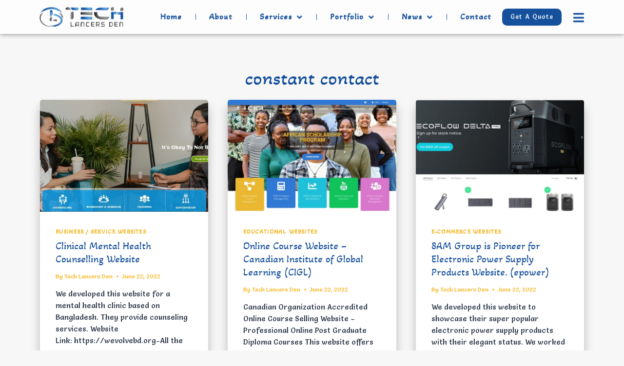

--- FILE ---
content_type: text/html; charset=UTF-8
request_url: https://portfolio.techlancersden.com/tag/constant-contact/
body_size: 27713
content:
<!doctype html>
<html lang="en-US" class="no-js" itemtype="https://schema.org/Blog" itemscope>
<head>
	<meta charset="UTF-8">
	<meta name="viewport" content="width=device-width, initial-scale=1, minimum-scale=1">
	<title>constant contact &#8211; Tech Lancers Den</title>
<meta name='robots' content='max-image-preview:large' />
<link rel="alternate" type="application/rss+xml" title="Tech Lancers Den &raquo; Feed" href="https://portfolio.techlancersden.com/feed/" />
<link rel="alternate" type="application/rss+xml" title="Tech Lancers Den &raquo; Comments Feed" href="https://portfolio.techlancersden.com/comments/feed/" />
			<script>document.documentElement.classList.remove( 'no-js' );</script>
			<link rel="alternate" type="application/rss+xml" title="Tech Lancers Den &raquo; constant contact Tag Feed" href="https://portfolio.techlancersden.com/tag/constant-contact/feed/" />
<style id='wp-img-auto-sizes-contain-inline-css'>
img:is([sizes=auto i],[sizes^="auto," i]){contain-intrinsic-size:3000px 1500px}
/*# sourceURL=wp-img-auto-sizes-contain-inline-css */
</style>

<style id='wp-emoji-styles-inline-css'>

	img.wp-smiley, img.emoji {
		display: inline !important;
		border: none !important;
		box-shadow: none !important;
		height: 1em !important;
		width: 1em !important;
		margin: 0 0.07em !important;
		vertical-align: -0.1em !important;
		background: none !important;
		padding: 0 !important;
	}
/*# sourceURL=wp-emoji-styles-inline-css */
</style>
<style id='classic-theme-styles-inline-css'>
/*! This file is auto-generated */
.wp-block-button__link{color:#fff;background-color:#32373c;border-radius:9999px;box-shadow:none;text-decoration:none;padding:calc(.667em + 2px) calc(1.333em + 2px);font-size:1.125em}.wp-block-file__button{background:#32373c;color:#fff;text-decoration:none}
/*# sourceURL=/wp-includes/css/classic-themes.min.css */
</style>
<style id='global-styles-inline-css'>
:root{--wp--preset--aspect-ratio--square: 1;--wp--preset--aspect-ratio--4-3: 4/3;--wp--preset--aspect-ratio--3-4: 3/4;--wp--preset--aspect-ratio--3-2: 3/2;--wp--preset--aspect-ratio--2-3: 2/3;--wp--preset--aspect-ratio--16-9: 16/9;--wp--preset--aspect-ratio--9-16: 9/16;--wp--preset--color--black: #000000;--wp--preset--color--cyan-bluish-gray: #abb8c3;--wp--preset--color--white: #ffffff;--wp--preset--color--pale-pink: #f78da7;--wp--preset--color--vivid-red: #cf2e2e;--wp--preset--color--luminous-vivid-orange: #ff6900;--wp--preset--color--luminous-vivid-amber: #fcb900;--wp--preset--color--light-green-cyan: #7bdcb5;--wp--preset--color--vivid-green-cyan: #00d084;--wp--preset--color--pale-cyan-blue: #8ed1fc;--wp--preset--color--vivid-cyan-blue: #0693e3;--wp--preset--color--vivid-purple: #9b51e0;--wp--preset--color--theme-palette-1: var(--global-palette1);--wp--preset--color--theme-palette-2: var(--global-palette2);--wp--preset--color--theme-palette-3: var(--global-palette3);--wp--preset--color--theme-palette-4: var(--global-palette4);--wp--preset--color--theme-palette-5: var(--global-palette5);--wp--preset--color--theme-palette-6: var(--global-palette6);--wp--preset--color--theme-palette-7: var(--global-palette7);--wp--preset--color--theme-palette-8: var(--global-palette8);--wp--preset--color--theme-palette-9: var(--global-palette9);--wp--preset--color--theme-palette-10: var(--global-palette10);--wp--preset--color--theme-palette-11: var(--global-palette11);--wp--preset--color--theme-palette-12: var(--global-palette12);--wp--preset--color--theme-palette-13: var(--global-palette13);--wp--preset--color--theme-palette-14: var(--global-palette14);--wp--preset--color--theme-palette-15: var(--global-palette15);--wp--preset--gradient--vivid-cyan-blue-to-vivid-purple: linear-gradient(135deg,rgb(6,147,227) 0%,rgb(155,81,224) 100%);--wp--preset--gradient--light-green-cyan-to-vivid-green-cyan: linear-gradient(135deg,rgb(122,220,180) 0%,rgb(0,208,130) 100%);--wp--preset--gradient--luminous-vivid-amber-to-luminous-vivid-orange: linear-gradient(135deg,rgb(252,185,0) 0%,rgb(255,105,0) 100%);--wp--preset--gradient--luminous-vivid-orange-to-vivid-red: linear-gradient(135deg,rgb(255,105,0) 0%,rgb(207,46,46) 100%);--wp--preset--gradient--very-light-gray-to-cyan-bluish-gray: linear-gradient(135deg,rgb(238,238,238) 0%,rgb(169,184,195) 100%);--wp--preset--gradient--cool-to-warm-spectrum: linear-gradient(135deg,rgb(74,234,220) 0%,rgb(151,120,209) 20%,rgb(207,42,186) 40%,rgb(238,44,130) 60%,rgb(251,105,98) 80%,rgb(254,248,76) 100%);--wp--preset--gradient--blush-light-purple: linear-gradient(135deg,rgb(255,206,236) 0%,rgb(152,150,240) 100%);--wp--preset--gradient--blush-bordeaux: linear-gradient(135deg,rgb(254,205,165) 0%,rgb(254,45,45) 50%,rgb(107,0,62) 100%);--wp--preset--gradient--luminous-dusk: linear-gradient(135deg,rgb(255,203,112) 0%,rgb(199,81,192) 50%,rgb(65,88,208) 100%);--wp--preset--gradient--pale-ocean: linear-gradient(135deg,rgb(255,245,203) 0%,rgb(182,227,212) 50%,rgb(51,167,181) 100%);--wp--preset--gradient--electric-grass: linear-gradient(135deg,rgb(202,248,128) 0%,rgb(113,206,126) 100%);--wp--preset--gradient--midnight: linear-gradient(135deg,rgb(2,3,129) 0%,rgb(40,116,252) 100%);--wp--preset--font-size--small: var(--global-font-size-small);--wp--preset--font-size--medium: var(--global-font-size-medium);--wp--preset--font-size--large: var(--global-font-size-large);--wp--preset--font-size--x-large: 42px;--wp--preset--font-size--larger: var(--global-font-size-larger);--wp--preset--font-size--xxlarge: var(--global-font-size-xxlarge);--wp--preset--spacing--20: 0.44rem;--wp--preset--spacing--30: 0.67rem;--wp--preset--spacing--40: 1rem;--wp--preset--spacing--50: 1.5rem;--wp--preset--spacing--60: 2.25rem;--wp--preset--spacing--70: 3.38rem;--wp--preset--spacing--80: 5.06rem;--wp--preset--shadow--natural: 6px 6px 9px rgba(0, 0, 0, 0.2);--wp--preset--shadow--deep: 12px 12px 50px rgba(0, 0, 0, 0.4);--wp--preset--shadow--sharp: 6px 6px 0px rgba(0, 0, 0, 0.2);--wp--preset--shadow--outlined: 6px 6px 0px -3px rgb(255, 255, 255), 6px 6px rgb(0, 0, 0);--wp--preset--shadow--crisp: 6px 6px 0px rgb(0, 0, 0);}:where(.is-layout-flex){gap: 0.5em;}:where(.is-layout-grid){gap: 0.5em;}body .is-layout-flex{display: flex;}.is-layout-flex{flex-wrap: wrap;align-items: center;}.is-layout-flex > :is(*, div){margin: 0;}body .is-layout-grid{display: grid;}.is-layout-grid > :is(*, div){margin: 0;}:where(.wp-block-columns.is-layout-flex){gap: 2em;}:where(.wp-block-columns.is-layout-grid){gap: 2em;}:where(.wp-block-post-template.is-layout-flex){gap: 1.25em;}:where(.wp-block-post-template.is-layout-grid){gap: 1.25em;}.has-black-color{color: var(--wp--preset--color--black) !important;}.has-cyan-bluish-gray-color{color: var(--wp--preset--color--cyan-bluish-gray) !important;}.has-white-color{color: var(--wp--preset--color--white) !important;}.has-pale-pink-color{color: var(--wp--preset--color--pale-pink) !important;}.has-vivid-red-color{color: var(--wp--preset--color--vivid-red) !important;}.has-luminous-vivid-orange-color{color: var(--wp--preset--color--luminous-vivid-orange) !important;}.has-luminous-vivid-amber-color{color: var(--wp--preset--color--luminous-vivid-amber) !important;}.has-light-green-cyan-color{color: var(--wp--preset--color--light-green-cyan) !important;}.has-vivid-green-cyan-color{color: var(--wp--preset--color--vivid-green-cyan) !important;}.has-pale-cyan-blue-color{color: var(--wp--preset--color--pale-cyan-blue) !important;}.has-vivid-cyan-blue-color{color: var(--wp--preset--color--vivid-cyan-blue) !important;}.has-vivid-purple-color{color: var(--wp--preset--color--vivid-purple) !important;}.has-black-background-color{background-color: var(--wp--preset--color--black) !important;}.has-cyan-bluish-gray-background-color{background-color: var(--wp--preset--color--cyan-bluish-gray) !important;}.has-white-background-color{background-color: var(--wp--preset--color--white) !important;}.has-pale-pink-background-color{background-color: var(--wp--preset--color--pale-pink) !important;}.has-vivid-red-background-color{background-color: var(--wp--preset--color--vivid-red) !important;}.has-luminous-vivid-orange-background-color{background-color: var(--wp--preset--color--luminous-vivid-orange) !important;}.has-luminous-vivid-amber-background-color{background-color: var(--wp--preset--color--luminous-vivid-amber) !important;}.has-light-green-cyan-background-color{background-color: var(--wp--preset--color--light-green-cyan) !important;}.has-vivid-green-cyan-background-color{background-color: var(--wp--preset--color--vivid-green-cyan) !important;}.has-pale-cyan-blue-background-color{background-color: var(--wp--preset--color--pale-cyan-blue) !important;}.has-vivid-cyan-blue-background-color{background-color: var(--wp--preset--color--vivid-cyan-blue) !important;}.has-vivid-purple-background-color{background-color: var(--wp--preset--color--vivid-purple) !important;}.has-black-border-color{border-color: var(--wp--preset--color--black) !important;}.has-cyan-bluish-gray-border-color{border-color: var(--wp--preset--color--cyan-bluish-gray) !important;}.has-white-border-color{border-color: var(--wp--preset--color--white) !important;}.has-pale-pink-border-color{border-color: var(--wp--preset--color--pale-pink) !important;}.has-vivid-red-border-color{border-color: var(--wp--preset--color--vivid-red) !important;}.has-luminous-vivid-orange-border-color{border-color: var(--wp--preset--color--luminous-vivid-orange) !important;}.has-luminous-vivid-amber-border-color{border-color: var(--wp--preset--color--luminous-vivid-amber) !important;}.has-light-green-cyan-border-color{border-color: var(--wp--preset--color--light-green-cyan) !important;}.has-vivid-green-cyan-border-color{border-color: var(--wp--preset--color--vivid-green-cyan) !important;}.has-pale-cyan-blue-border-color{border-color: var(--wp--preset--color--pale-cyan-blue) !important;}.has-vivid-cyan-blue-border-color{border-color: var(--wp--preset--color--vivid-cyan-blue) !important;}.has-vivid-purple-border-color{border-color: var(--wp--preset--color--vivid-purple) !important;}.has-vivid-cyan-blue-to-vivid-purple-gradient-background{background: var(--wp--preset--gradient--vivid-cyan-blue-to-vivid-purple) !important;}.has-light-green-cyan-to-vivid-green-cyan-gradient-background{background: var(--wp--preset--gradient--light-green-cyan-to-vivid-green-cyan) !important;}.has-luminous-vivid-amber-to-luminous-vivid-orange-gradient-background{background: var(--wp--preset--gradient--luminous-vivid-amber-to-luminous-vivid-orange) !important;}.has-luminous-vivid-orange-to-vivid-red-gradient-background{background: var(--wp--preset--gradient--luminous-vivid-orange-to-vivid-red) !important;}.has-very-light-gray-to-cyan-bluish-gray-gradient-background{background: var(--wp--preset--gradient--very-light-gray-to-cyan-bluish-gray) !important;}.has-cool-to-warm-spectrum-gradient-background{background: var(--wp--preset--gradient--cool-to-warm-spectrum) !important;}.has-blush-light-purple-gradient-background{background: var(--wp--preset--gradient--blush-light-purple) !important;}.has-blush-bordeaux-gradient-background{background: var(--wp--preset--gradient--blush-bordeaux) !important;}.has-luminous-dusk-gradient-background{background: var(--wp--preset--gradient--luminous-dusk) !important;}.has-pale-ocean-gradient-background{background: var(--wp--preset--gradient--pale-ocean) !important;}.has-electric-grass-gradient-background{background: var(--wp--preset--gradient--electric-grass) !important;}.has-midnight-gradient-background{background: var(--wp--preset--gradient--midnight) !important;}.has-small-font-size{font-size: var(--wp--preset--font-size--small) !important;}.has-medium-font-size{font-size: var(--wp--preset--font-size--medium) !important;}.has-large-font-size{font-size: var(--wp--preset--font-size--large) !important;}.has-x-large-font-size{font-size: var(--wp--preset--font-size--x-large) !important;}
:where(.wp-block-post-template.is-layout-flex){gap: 1.25em;}:where(.wp-block-post-template.is-layout-grid){gap: 1.25em;}
:where(.wp-block-term-template.is-layout-flex){gap: 1.25em;}:where(.wp-block-term-template.is-layout-grid){gap: 1.25em;}
:where(.wp-block-columns.is-layout-flex){gap: 2em;}:where(.wp-block-columns.is-layout-grid){gap: 2em;}
:root :where(.wp-block-pullquote){font-size: 1.5em;line-height: 1.6;}
/*# sourceURL=global-styles-inline-css */
</style>
<link rel='stylesheet' id='kadence-global-css' href='https://portfolio.techlancersden.com/wp-content/themes/kadence/assets/css/global.min.css?ver=1.4.2' media='all' />
<style id='kadence-global-inline-css'>
/* Kadence Base CSS */
:root{--global-palette1:#15509c;--global-palette2:#215387;--global-palette3:#1A202C;--global-palette4:#2D3748;--global-palette5:#4A5568;--global-palette6:#718096;--global-palette7:#EDF2F7;--global-palette8:#F7FAFC;--global-palette9:#ffffff;--global-palette10:oklch(from var(--global-palette1) calc(l + 0.10 * (1 - l)) calc(c * 1.00) calc(h + 180) / 100%);--global-palette11:#13612e;--global-palette12:#1159af;--global-palette13:#b82105;--global-palette14:#f7630c;--global-palette15:#f5a524;--global-palette9rgb:255, 255, 255;--global-palette-highlight:#15509c;--global-palette-highlight-alt:#3e3e40;--global-palette-highlight-alt2:var(--global-palette9);--global-palette-btn-bg:var(--global-palette1);--global-palette-btn-bg-hover:var(--global-palette2);--global-palette-btn:var(--global-palette9);--global-palette-btn-hover:var(--global-palette9);--global-palette-btn-sec-bg:var(--global-palette7);--global-palette-btn-sec-bg-hover:var(--global-palette2);--global-palette-btn-sec:var(--global-palette3);--global-palette-btn-sec-hover:var(--global-palette9);--global-body-font-family:Salsa, cursive;--global-heading-font-family:'Akaya Kanadaka', cursive;--global-primary-nav-font-family:inherit;--global-fallback-font:sans-serif;--global-display-fallback-font:sans-serif;--global-content-width:1165px;--global-content-wide-width:calc(1165px + 230px);--global-content-narrow-width:842px;--global-content-edge-padding:1.5rem;--global-content-boxed-padding:0rem;--global-calc-content-width:calc(1165px - var(--global-content-edge-padding) - var(--global-content-edge-padding) );--wp--style--global--content-size:var(--global-calc-content-width);}.wp-site-blocks{--global-vw:calc( 100vw - ( 0.5 * var(--scrollbar-offset)));}:root body.kadence-elementor-colors{--e-global-color-kadence1:var(--global-palette1);--e-global-color-kadence2:var(--global-palette2);--e-global-color-kadence3:var(--global-palette3);--e-global-color-kadence4:var(--global-palette4);--e-global-color-kadence5:var(--global-palette5);--e-global-color-kadence6:var(--global-palette6);--e-global-color-kadence7:var(--global-palette7);--e-global-color-kadence8:var(--global-palette8);--e-global-color-kadence9:var(--global-palette9);--e-global-color-kadence10:var(--global-palette10);--e-global-color-kadence11:var(--global-palette11);--e-global-color-kadence12:var(--global-palette12);--e-global-color-kadence13:var(--global-palette13);--e-global-color-kadence14:var(--global-palette14);--e-global-color-kadence15:var(--global-palette15);}body{background:#f7f7f7;}body, input, select, optgroup, textarea{font-style:normal;font-weight:normal;font-size:15px;line-height:1.6;font-family:var(--global-body-font-family);color:var(--global-palette4);}.content-bg, body.content-style-unboxed .site{background:var(--global-palette9);}h1,h2,h3,h4,h5,h6{font-family:var(--global-heading-font-family);}h1{font-style:normal;font-weight:normal;font-size:40px;line-height:1.5;font-family:'Akaya Kanadaka', var(--global-display-fallback-font);color:var(--global-palette3);}h2{font-weight:700;font-size:28px;line-height:1.5;color:var(--global-palette3);}h3{font-weight:700;font-size:24px;line-height:1.5;color:var(--global-palette3);}h4{font-weight:700;font-size:22px;line-height:1.5;color:var(--global-palette4);}h5{font-weight:700;font-size:20px;line-height:1.5;color:var(--global-palette4);}h6{font-weight:700;font-size:18px;line-height:1.5;color:var(--global-palette5);}.entry-hero h1{font-style:normal;font-weight:normal;font-size:40px;font-family:'Akaya Kanadaka', var(--global-display-fallback-font);}.entry-hero .kadence-breadcrumbs{max-width:1165px;}.site-container, .site-header-row-layout-contained, .site-footer-row-layout-contained, .entry-hero-layout-contained, .comments-area, .alignfull > .wp-block-cover__inner-container, .alignwide > .wp-block-cover__inner-container{max-width:var(--global-content-width);}.content-width-narrow .content-container.site-container, .content-width-narrow .hero-container.site-container{max-width:var(--global-content-narrow-width);}@media all and (min-width: 1395px){.wp-site-blocks .content-container  .alignwide{margin-left:-115px;margin-right:-115px;width:unset;max-width:unset;}}@media all and (min-width: 1102px){.content-width-narrow .wp-site-blocks .content-container .alignwide{margin-left:-130px;margin-right:-130px;width:unset;max-width:unset;}}.content-style-boxed .wp-site-blocks .entry-content .alignwide{margin-left:calc( -1 * var( --global-content-boxed-padding ) );margin-right:calc( -1 * var( --global-content-boxed-padding ) );}.content-area{margin-top:5rem;margin-bottom:5rem;}@media all and (max-width: 1024px){.content-area{margin-top:3rem;margin-bottom:3rem;}}@media all and (max-width: 767px){.content-area{margin-top:2rem;margin-bottom:2rem;}}@media all and (max-width: 1024px){:root{--global-content-boxed-padding:2rem;}}@media all and (max-width: 767px){:root{--global-content-boxed-padding:1.5rem;}}.entry-content-wrap{padding:0rem;}@media all and (max-width: 1024px){.entry-content-wrap{padding:2rem;}}@media all and (max-width: 767px){.entry-content-wrap{padding:1.5rem;}}.entry.single-entry{box-shadow:0px 15px 15px -10px rgba(0,0,0,0.3);}.entry.loop-entry{border-radius:5px 5px 5px 5px;overflow:hidden;box-shadow:0px 15px 20px 0px rgba(0,0,0,0.25);}.loop-entry .entry-content-wrap{padding:2rem;}@media all and (max-width: 1024px){.loop-entry .entry-content-wrap{padding:2rem;}}@media all and (max-width: 767px){.loop-entry .entry-content-wrap{padding:1.5rem;}}button, .button, .wp-block-button__link, input[type="button"], input[type="reset"], input[type="submit"], .fl-button, .elementor-button-wrapper .elementor-button, .wc-block-components-checkout-place-order-button, .wc-block-cart__submit{box-shadow:0px 0px 0px -7px rgba(0,0,0,0);}button:hover, button:focus, button:active, .button:hover, .button:focus, .button:active, .wp-block-button__link:hover, .wp-block-button__link:focus, .wp-block-button__link:active, input[type="button"]:hover, input[type="button"]:focus, input[type="button"]:active, input[type="reset"]:hover, input[type="reset"]:focus, input[type="reset"]:active, input[type="submit"]:hover, input[type="submit"]:focus, input[type="submit"]:active, .elementor-button-wrapper .elementor-button:hover, .elementor-button-wrapper .elementor-button:focus, .elementor-button-wrapper .elementor-button:active, .wc-block-cart__submit:hover{box-shadow:0px 15px 25px -7px rgba(0,0,0,0.1);}.kb-button.kb-btn-global-outline.kb-btn-global-inherit{padding-top:calc(px - 2px);padding-right:calc(px - 2px);padding-bottom:calc(px - 2px);padding-left:calc(px - 2px);}@media all and (min-width: 1025px){.transparent-header .entry-hero .entry-hero-container-inner{padding-top:80px;}}@media all and (max-width: 1024px){.mobile-transparent-header .entry-hero .entry-hero-container-inner{padding-top:80px;}}@media all and (max-width: 767px){.mobile-transparent-header .entry-hero .entry-hero-container-inner{padding-top:80px;}}#kt-scroll-up-reader, #kt-scroll-up{border-radius:50px 50px 50px 50px;color:var(--global-palette9);background:rgba(62,62,64,0.7);bottom:20px;font-size:15px;padding:0.7em 0.7em 0.7em 0.7em;}#kt-scroll-up-reader.scroll-up-side-right, #kt-scroll-up.scroll-up-side-right{right:20px;}#kt-scroll-up-reader.scroll-up-side-left, #kt-scroll-up.scroll-up-side-left{left:20px;}@media all and (hover: hover){#kt-scroll-up-reader:hover, #kt-scroll-up:hover{color:var(--global-palette9);}}.wp-site-blocks .post-archive-title h1{color:#15509c;}.post-archive-title .archive-description{color:#3e3e40;}.loop-entry.type-post h2.entry-title{font-style:normal;font-weight:normal;font-size:21px;line-height:1.3;font-family:'Akaya Kanadaka', var(--global-display-fallback-font);color:#15509c;}@media all and (max-width: 767px){.loop-entry.type-post h2.entry-title{font-size:21px;}}.loop-entry.type-post .entry-taxonomies{font-style:normal;font-weight:normal;font-size:12px;letter-spacing:0.1em;font-family:'Akaya Kanadaka', var(--global-display-fallback-font);}.loop-entry.type-post .entry-taxonomies, .loop-entry.type-post .entry-taxonomies a{color:#f5b319;}.loop-entry.type-post .entry-taxonomies .category-style-pill a{background:#f5b319;}.loop-entry.type-post .entry-taxonomies a:hover{color:#15509c;}.loop-entry.type-post .entry-taxonomies .category-style-pill a:hover{background:#15509c;}.loop-entry.type-post .entry-meta{color:#f5b319;}.loop-entry.type-post .entry-meta a:hover{color:#15509c;}
/* Kadence Header CSS */
@media all and (max-width: 1024px){.mobile-transparent-header #masthead{position:absolute;left:0px;right:0px;z-index:100;}.kadence-scrollbar-fixer.mobile-transparent-header #masthead{right:var(--scrollbar-offset,0);}.mobile-transparent-header #masthead, .mobile-transparent-header .site-top-header-wrap .site-header-row-container-inner, .mobile-transparent-header .site-main-header-wrap .site-header-row-container-inner, .mobile-transparent-header .site-bottom-header-wrap .site-header-row-container-inner{background:transparent;}.site-header-row-tablet-layout-fullwidth, .site-header-row-tablet-layout-standard{padding:0px;}}@media all and (min-width: 1025px){.transparent-header #masthead{position:absolute;left:0px;right:0px;z-index:100;}.transparent-header.kadence-scrollbar-fixer #masthead{right:var(--scrollbar-offset,0);}.transparent-header #masthead, .transparent-header .site-top-header-wrap .site-header-row-container-inner, .transparent-header .site-main-header-wrap .site-header-row-container-inner, .transparent-header .site-bottom-header-wrap .site-header-row-container-inner{background:transparent;}}.site-branding{padding:0px 0px 0px 0px;}.site-branding .site-title{font-weight:700;font-size:26px;line-height:1.2;color:var(--global-palette3);}#masthead, #masthead .kadence-sticky-header.item-is-fixed:not(.item-at-start):not(.site-header-row-container):not(.site-main-header-wrap), #masthead .kadence-sticky-header.item-is-fixed:not(.item-at-start) > .site-header-row-container-inner{background:#ffffff;}.site-main-header-inner-wrap{min-height:80px;}.header-navigation[class*="header-navigation-style-underline"] .header-menu-container.primary-menu-container>ul>li>a:after{width:calc( 100% - 1.2em);}.main-navigation .primary-menu-container > ul > li.menu-item > a{padding-left:calc(1.2em / 2);padding-right:calc(1.2em / 2);padding-top:0.6em;padding-bottom:0.6em;color:var(--global-palette5);}.main-navigation .primary-menu-container > ul > li.menu-item .dropdown-nav-special-toggle{right:calc(1.2em / 2);}.main-navigation .primary-menu-container > ul > li.menu-item > a:hover{color:var(--global-palette-highlight);}.main-navigation .primary-menu-container > ul > li.menu-item.current-menu-item > a{color:var(--global-palette3);}.header-navigation .header-menu-container ul ul.sub-menu, .header-navigation .header-menu-container ul ul.submenu{background:var(--global-palette3);box-shadow:0px 2px 13px 0px rgba(0,0,0,0.1);}.header-navigation .header-menu-container ul ul li.menu-item, .header-menu-container ul.menu > li.kadence-menu-mega-enabled > ul > li.menu-item > a{border-bottom:1px solid rgba(255,255,255,0.1);border-radius:0px 0px 0px 0px;}.header-navigation .header-menu-container ul ul li.menu-item > a{width:200px;padding-top:1em;padding-bottom:1em;color:var(--global-palette8);font-size:12px;}.header-navigation .header-menu-container ul ul li.menu-item > a:hover{color:var(--global-palette9);background:var(--global-palette4);border-radius:0px 0px 0px 0px;}.header-navigation .header-menu-container ul ul li.menu-item.current-menu-item > a{color:var(--global-palette9);background:var(--global-palette4);border-radius:0px 0px 0px 0px;}.mobile-toggle-open-container .menu-toggle-open, .mobile-toggle-open-container .menu-toggle-open:focus{color:var(--global-palette5);padding:0.4em 0.6em 0.4em 0.6em;font-size:14px;}.mobile-toggle-open-container .menu-toggle-open.menu-toggle-style-bordered{border:1px solid currentColor;}.mobile-toggle-open-container .menu-toggle-open .menu-toggle-icon{font-size:20px;}.mobile-toggle-open-container .menu-toggle-open:hover, .mobile-toggle-open-container .menu-toggle-open:focus-visible{color:var(--global-palette-highlight);}.mobile-navigation ul li{font-size:14px;}.mobile-navigation ul li a{padding-top:1em;padding-bottom:1em;}.mobile-navigation ul li > a, .mobile-navigation ul li.menu-item-has-children > .drawer-nav-drop-wrap{color:var(--global-palette8);}.mobile-navigation ul li.current-menu-item > a, .mobile-navigation ul li.current-menu-item.menu-item-has-children > .drawer-nav-drop-wrap{color:var(--global-palette-highlight);}.mobile-navigation ul li.menu-item-has-children .drawer-nav-drop-wrap, .mobile-navigation ul li:not(.menu-item-has-children) a{border-bottom:1px solid rgba(255,255,255,0.1);}.mobile-navigation:not(.drawer-navigation-parent-toggle-true) ul li.menu-item-has-children .drawer-nav-drop-wrap button{border-left:1px solid rgba(255,255,255,0.1);}#mobile-drawer .drawer-header .drawer-toggle{padding:0.6em 0.15em 0.6em 0.15em;font-size:24px;}
/* Kadence Footer CSS */
.site-bottom-footer-inner-wrap{padding-top:30px;padding-bottom:30px;grid-column-gap:30px;}.site-bottom-footer-inner-wrap .widget{margin-bottom:30px;}.site-bottom-footer-inner-wrap .site-footer-section:not(:last-child):after{right:calc(-30px / 2);}
/*# sourceURL=kadence-global-inline-css */
</style>
<link rel='stylesheet' id='kadence-header-css' href='https://portfolio.techlancersden.com/wp-content/themes/kadence/assets/css/header.min.css?ver=1.4.2' media='all' />
<link rel='stylesheet' id='kadence-content-css' href='https://portfolio.techlancersden.com/wp-content/themes/kadence/assets/css/content.min.css?ver=1.4.2' media='all' />
<link rel='stylesheet' id='kadence-footer-css' href='https://portfolio.techlancersden.com/wp-content/themes/kadence/assets/css/footer.min.css?ver=1.4.2' media='all' />
<link rel='stylesheet' id='elementor-frontend-css' href='https://portfolio.techlancersden.com/wp-content/plugins/elementor/assets/css/frontend.min.css?ver=3.33.3' media='all' />
<style id='elementor-frontend-inline-css'>
@-webkit-keyframes ha_fadeIn{0%{opacity:0}to{opacity:1}}@keyframes ha_fadeIn{0%{opacity:0}to{opacity:1}}@-webkit-keyframes ha_zoomIn{0%{opacity:0;-webkit-transform:scale3d(.3,.3,.3);transform:scale3d(.3,.3,.3)}50%{opacity:1}}@keyframes ha_zoomIn{0%{opacity:0;-webkit-transform:scale3d(.3,.3,.3);transform:scale3d(.3,.3,.3)}50%{opacity:1}}@-webkit-keyframes ha_rollIn{0%{opacity:0;-webkit-transform:translate3d(-100%,0,0) rotate3d(0,0,1,-120deg);transform:translate3d(-100%,0,0) rotate3d(0,0,1,-120deg)}to{opacity:1}}@keyframes ha_rollIn{0%{opacity:0;-webkit-transform:translate3d(-100%,0,0) rotate3d(0,0,1,-120deg);transform:translate3d(-100%,0,0) rotate3d(0,0,1,-120deg)}to{opacity:1}}@-webkit-keyframes ha_bounce{0%,20%,53%,to{-webkit-animation-timing-function:cubic-bezier(.215,.61,.355,1);animation-timing-function:cubic-bezier(.215,.61,.355,1)}40%,43%{-webkit-transform:translate3d(0,-30px,0) scaleY(1.1);transform:translate3d(0,-30px,0) scaleY(1.1);-webkit-animation-timing-function:cubic-bezier(.755,.05,.855,.06);animation-timing-function:cubic-bezier(.755,.05,.855,.06)}70%{-webkit-transform:translate3d(0,-15px,0) scaleY(1.05);transform:translate3d(0,-15px,0) scaleY(1.05);-webkit-animation-timing-function:cubic-bezier(.755,.05,.855,.06);animation-timing-function:cubic-bezier(.755,.05,.855,.06)}80%{-webkit-transition-timing-function:cubic-bezier(.215,.61,.355,1);transition-timing-function:cubic-bezier(.215,.61,.355,1);-webkit-transform:translate3d(0,0,0) scaleY(.95);transform:translate3d(0,0,0) scaleY(.95)}90%{-webkit-transform:translate3d(0,-4px,0) scaleY(1.02);transform:translate3d(0,-4px,0) scaleY(1.02)}}@keyframes ha_bounce{0%,20%,53%,to{-webkit-animation-timing-function:cubic-bezier(.215,.61,.355,1);animation-timing-function:cubic-bezier(.215,.61,.355,1)}40%,43%{-webkit-transform:translate3d(0,-30px,0) scaleY(1.1);transform:translate3d(0,-30px,0) scaleY(1.1);-webkit-animation-timing-function:cubic-bezier(.755,.05,.855,.06);animation-timing-function:cubic-bezier(.755,.05,.855,.06)}70%{-webkit-transform:translate3d(0,-15px,0) scaleY(1.05);transform:translate3d(0,-15px,0) scaleY(1.05);-webkit-animation-timing-function:cubic-bezier(.755,.05,.855,.06);animation-timing-function:cubic-bezier(.755,.05,.855,.06)}80%{-webkit-transition-timing-function:cubic-bezier(.215,.61,.355,1);transition-timing-function:cubic-bezier(.215,.61,.355,1);-webkit-transform:translate3d(0,0,0) scaleY(.95);transform:translate3d(0,0,0) scaleY(.95)}90%{-webkit-transform:translate3d(0,-4px,0) scaleY(1.02);transform:translate3d(0,-4px,0) scaleY(1.02)}}@-webkit-keyframes ha_bounceIn{0%,20%,40%,60%,80%,to{-webkit-animation-timing-function:cubic-bezier(.215,.61,.355,1);animation-timing-function:cubic-bezier(.215,.61,.355,1)}0%{opacity:0;-webkit-transform:scale3d(.3,.3,.3);transform:scale3d(.3,.3,.3)}20%{-webkit-transform:scale3d(1.1,1.1,1.1);transform:scale3d(1.1,1.1,1.1)}40%{-webkit-transform:scale3d(.9,.9,.9);transform:scale3d(.9,.9,.9)}60%{opacity:1;-webkit-transform:scale3d(1.03,1.03,1.03);transform:scale3d(1.03,1.03,1.03)}80%{-webkit-transform:scale3d(.97,.97,.97);transform:scale3d(.97,.97,.97)}to{opacity:1}}@keyframes ha_bounceIn{0%,20%,40%,60%,80%,to{-webkit-animation-timing-function:cubic-bezier(.215,.61,.355,1);animation-timing-function:cubic-bezier(.215,.61,.355,1)}0%{opacity:0;-webkit-transform:scale3d(.3,.3,.3);transform:scale3d(.3,.3,.3)}20%{-webkit-transform:scale3d(1.1,1.1,1.1);transform:scale3d(1.1,1.1,1.1)}40%{-webkit-transform:scale3d(.9,.9,.9);transform:scale3d(.9,.9,.9)}60%{opacity:1;-webkit-transform:scale3d(1.03,1.03,1.03);transform:scale3d(1.03,1.03,1.03)}80%{-webkit-transform:scale3d(.97,.97,.97);transform:scale3d(.97,.97,.97)}to{opacity:1}}@-webkit-keyframes ha_flipInX{0%{opacity:0;-webkit-transform:perspective(400px) rotate3d(1,0,0,90deg);transform:perspective(400px) rotate3d(1,0,0,90deg);-webkit-animation-timing-function:ease-in;animation-timing-function:ease-in}40%{-webkit-transform:perspective(400px) rotate3d(1,0,0,-20deg);transform:perspective(400px) rotate3d(1,0,0,-20deg);-webkit-animation-timing-function:ease-in;animation-timing-function:ease-in}60%{opacity:1;-webkit-transform:perspective(400px) rotate3d(1,0,0,10deg);transform:perspective(400px) rotate3d(1,0,0,10deg)}80%{-webkit-transform:perspective(400px) rotate3d(1,0,0,-5deg);transform:perspective(400px) rotate3d(1,0,0,-5deg)}}@keyframes ha_flipInX{0%{opacity:0;-webkit-transform:perspective(400px) rotate3d(1,0,0,90deg);transform:perspective(400px) rotate3d(1,0,0,90deg);-webkit-animation-timing-function:ease-in;animation-timing-function:ease-in}40%{-webkit-transform:perspective(400px) rotate3d(1,0,0,-20deg);transform:perspective(400px) rotate3d(1,0,0,-20deg);-webkit-animation-timing-function:ease-in;animation-timing-function:ease-in}60%{opacity:1;-webkit-transform:perspective(400px) rotate3d(1,0,0,10deg);transform:perspective(400px) rotate3d(1,0,0,10deg)}80%{-webkit-transform:perspective(400px) rotate3d(1,0,0,-5deg);transform:perspective(400px) rotate3d(1,0,0,-5deg)}}@-webkit-keyframes ha_flipInY{0%{opacity:0;-webkit-transform:perspective(400px) rotate3d(0,1,0,90deg);transform:perspective(400px) rotate3d(0,1,0,90deg);-webkit-animation-timing-function:ease-in;animation-timing-function:ease-in}40%{-webkit-transform:perspective(400px) rotate3d(0,1,0,-20deg);transform:perspective(400px) rotate3d(0,1,0,-20deg);-webkit-animation-timing-function:ease-in;animation-timing-function:ease-in}60%{opacity:1;-webkit-transform:perspective(400px) rotate3d(0,1,0,10deg);transform:perspective(400px) rotate3d(0,1,0,10deg)}80%{-webkit-transform:perspective(400px) rotate3d(0,1,0,-5deg);transform:perspective(400px) rotate3d(0,1,0,-5deg)}}@keyframes ha_flipInY{0%{opacity:0;-webkit-transform:perspective(400px) rotate3d(0,1,0,90deg);transform:perspective(400px) rotate3d(0,1,0,90deg);-webkit-animation-timing-function:ease-in;animation-timing-function:ease-in}40%{-webkit-transform:perspective(400px) rotate3d(0,1,0,-20deg);transform:perspective(400px) rotate3d(0,1,0,-20deg);-webkit-animation-timing-function:ease-in;animation-timing-function:ease-in}60%{opacity:1;-webkit-transform:perspective(400px) rotate3d(0,1,0,10deg);transform:perspective(400px) rotate3d(0,1,0,10deg)}80%{-webkit-transform:perspective(400px) rotate3d(0,1,0,-5deg);transform:perspective(400px) rotate3d(0,1,0,-5deg)}}@-webkit-keyframes ha_swing{20%{-webkit-transform:rotate3d(0,0,1,15deg);transform:rotate3d(0,0,1,15deg)}40%{-webkit-transform:rotate3d(0,0,1,-10deg);transform:rotate3d(0,0,1,-10deg)}60%{-webkit-transform:rotate3d(0,0,1,5deg);transform:rotate3d(0,0,1,5deg)}80%{-webkit-transform:rotate3d(0,0,1,-5deg);transform:rotate3d(0,0,1,-5deg)}}@keyframes ha_swing{20%{-webkit-transform:rotate3d(0,0,1,15deg);transform:rotate3d(0,0,1,15deg)}40%{-webkit-transform:rotate3d(0,0,1,-10deg);transform:rotate3d(0,0,1,-10deg)}60%{-webkit-transform:rotate3d(0,0,1,5deg);transform:rotate3d(0,0,1,5deg)}80%{-webkit-transform:rotate3d(0,0,1,-5deg);transform:rotate3d(0,0,1,-5deg)}}@-webkit-keyframes ha_slideInDown{0%{visibility:visible;-webkit-transform:translate3d(0,-100%,0);transform:translate3d(0,-100%,0)}}@keyframes ha_slideInDown{0%{visibility:visible;-webkit-transform:translate3d(0,-100%,0);transform:translate3d(0,-100%,0)}}@-webkit-keyframes ha_slideInUp{0%{visibility:visible;-webkit-transform:translate3d(0,100%,0);transform:translate3d(0,100%,0)}}@keyframes ha_slideInUp{0%{visibility:visible;-webkit-transform:translate3d(0,100%,0);transform:translate3d(0,100%,0)}}@-webkit-keyframes ha_slideInLeft{0%{visibility:visible;-webkit-transform:translate3d(-100%,0,0);transform:translate3d(-100%,0,0)}}@keyframes ha_slideInLeft{0%{visibility:visible;-webkit-transform:translate3d(-100%,0,0);transform:translate3d(-100%,0,0)}}@-webkit-keyframes ha_slideInRight{0%{visibility:visible;-webkit-transform:translate3d(100%,0,0);transform:translate3d(100%,0,0)}}@keyframes ha_slideInRight{0%{visibility:visible;-webkit-transform:translate3d(100%,0,0);transform:translate3d(100%,0,0)}}.ha_fadeIn{-webkit-animation-name:ha_fadeIn;animation-name:ha_fadeIn}.ha_zoomIn{-webkit-animation-name:ha_zoomIn;animation-name:ha_zoomIn}.ha_rollIn{-webkit-animation-name:ha_rollIn;animation-name:ha_rollIn}.ha_bounce{-webkit-transform-origin:center bottom;-ms-transform-origin:center bottom;transform-origin:center bottom;-webkit-animation-name:ha_bounce;animation-name:ha_bounce}.ha_bounceIn{-webkit-animation-name:ha_bounceIn;animation-name:ha_bounceIn;-webkit-animation-duration:.75s;-webkit-animation-duration:calc(var(--animate-duration)*.75);animation-duration:.75s;animation-duration:calc(var(--animate-duration)*.75)}.ha_flipInX,.ha_flipInY{-webkit-animation-name:ha_flipInX;animation-name:ha_flipInX;-webkit-backface-visibility:visible!important;backface-visibility:visible!important}.ha_flipInY{-webkit-animation-name:ha_flipInY;animation-name:ha_flipInY}.ha_swing{-webkit-transform-origin:top center;-ms-transform-origin:top center;transform-origin:top center;-webkit-animation-name:ha_swing;animation-name:ha_swing}.ha_slideInDown{-webkit-animation-name:ha_slideInDown;animation-name:ha_slideInDown}.ha_slideInUp{-webkit-animation-name:ha_slideInUp;animation-name:ha_slideInUp}.ha_slideInLeft{-webkit-animation-name:ha_slideInLeft;animation-name:ha_slideInLeft}.ha_slideInRight{-webkit-animation-name:ha_slideInRight;animation-name:ha_slideInRight}.ha-css-transform-yes{-webkit-transition-duration:var(--ha-tfx-transition-duration, .2s);transition-duration:var(--ha-tfx-transition-duration, .2s);-webkit-transition-property:-webkit-transform;transition-property:transform;transition-property:transform,-webkit-transform;-webkit-transform:translate(var(--ha-tfx-translate-x, 0),var(--ha-tfx-translate-y, 0)) scale(var(--ha-tfx-scale-x, 1),var(--ha-tfx-scale-y, 1)) skew(var(--ha-tfx-skew-x, 0),var(--ha-tfx-skew-y, 0)) rotateX(var(--ha-tfx-rotate-x, 0)) rotateY(var(--ha-tfx-rotate-y, 0)) rotateZ(var(--ha-tfx-rotate-z, 0));transform:translate(var(--ha-tfx-translate-x, 0),var(--ha-tfx-translate-y, 0)) scale(var(--ha-tfx-scale-x, 1),var(--ha-tfx-scale-y, 1)) skew(var(--ha-tfx-skew-x, 0),var(--ha-tfx-skew-y, 0)) rotateX(var(--ha-tfx-rotate-x, 0)) rotateY(var(--ha-tfx-rotate-y, 0)) rotateZ(var(--ha-tfx-rotate-z, 0))}.ha-css-transform-yes:hover{-webkit-transform:translate(var(--ha-tfx-translate-x-hover, var(--ha-tfx-translate-x, 0)),var(--ha-tfx-translate-y-hover, var(--ha-tfx-translate-y, 0))) scale(var(--ha-tfx-scale-x-hover, var(--ha-tfx-scale-x, 1)),var(--ha-tfx-scale-y-hover, var(--ha-tfx-scale-y, 1))) skew(var(--ha-tfx-skew-x-hover, var(--ha-tfx-skew-x, 0)),var(--ha-tfx-skew-y-hover, var(--ha-tfx-skew-y, 0))) rotateX(var(--ha-tfx-rotate-x-hover, var(--ha-tfx-rotate-x, 0))) rotateY(var(--ha-tfx-rotate-y-hover, var(--ha-tfx-rotate-y, 0))) rotateZ(var(--ha-tfx-rotate-z-hover, var(--ha-tfx-rotate-z, 0)));transform:translate(var(--ha-tfx-translate-x-hover, var(--ha-tfx-translate-x, 0)),var(--ha-tfx-translate-y-hover, var(--ha-tfx-translate-y, 0))) scale(var(--ha-tfx-scale-x-hover, var(--ha-tfx-scale-x, 1)),var(--ha-tfx-scale-y-hover, var(--ha-tfx-scale-y, 1))) skew(var(--ha-tfx-skew-x-hover, var(--ha-tfx-skew-x, 0)),var(--ha-tfx-skew-y-hover, var(--ha-tfx-skew-y, 0))) rotateX(var(--ha-tfx-rotate-x-hover, var(--ha-tfx-rotate-x, 0))) rotateY(var(--ha-tfx-rotate-y-hover, var(--ha-tfx-rotate-y, 0))) rotateZ(var(--ha-tfx-rotate-z-hover, var(--ha-tfx-rotate-z, 0)))}.happy-addon>.elementor-widget-container{word-wrap:break-word;overflow-wrap:break-word}.happy-addon>.elementor-widget-container,.happy-addon>.elementor-widget-container *{-webkit-box-sizing:border-box;box-sizing:border-box}.happy-addon:not(:has(.elementor-widget-container)),.happy-addon:not(:has(.elementor-widget-container)) *{-webkit-box-sizing:border-box;box-sizing:border-box;word-wrap:break-word;overflow-wrap:break-word}.happy-addon p:empty{display:none}.happy-addon .elementor-inline-editing{min-height:auto!important}.happy-addon-pro img{max-width:100%;height:auto;-o-object-fit:cover;object-fit:cover}.ha-screen-reader-text{position:absolute;overflow:hidden;clip:rect(1px,1px,1px,1px);margin:-1px;padding:0;width:1px;height:1px;border:0;word-wrap:normal!important;-webkit-clip-path:inset(50%);clip-path:inset(50%)}.ha-has-bg-overlay>.elementor-widget-container{position:relative;z-index:1}.ha-has-bg-overlay>.elementor-widget-container:before{position:absolute;top:0;left:0;z-index:-1;width:100%;height:100%;content:""}.ha-has-bg-overlay:not(:has(.elementor-widget-container)){position:relative;z-index:1}.ha-has-bg-overlay:not(:has(.elementor-widget-container)):before{position:absolute;top:0;left:0;z-index:-1;width:100%;height:100%;content:""}.ha-popup--is-enabled .ha-js-popup,.ha-popup--is-enabled .ha-js-popup img{cursor:-webkit-zoom-in!important;cursor:zoom-in!important}.mfp-wrap .mfp-arrow,.mfp-wrap .mfp-close{background-color:transparent}.mfp-wrap .mfp-arrow:focus,.mfp-wrap .mfp-close:focus{outline-width:thin}.ha-advanced-tooltip-enable{position:relative;cursor:pointer;--ha-tooltip-arrow-color:black;--ha-tooltip-arrow-distance:0}.ha-advanced-tooltip-enable .ha-advanced-tooltip-content{position:absolute;z-index:999;display:none;padding:5px 0;width:120px;height:auto;border-radius:6px;background-color:#000;color:#fff;text-align:center;opacity:0}.ha-advanced-tooltip-enable .ha-advanced-tooltip-content::after{position:absolute;border-width:5px;border-style:solid;content:""}.ha-advanced-tooltip-enable .ha-advanced-tooltip-content.no-arrow::after{visibility:hidden}.ha-advanced-tooltip-enable .ha-advanced-tooltip-content.show{display:inline-block;opacity:1}.ha-advanced-tooltip-enable.ha-advanced-tooltip-top .ha-advanced-tooltip-content,body[data-elementor-device-mode=tablet] .ha-advanced-tooltip-enable.ha-advanced-tooltip-tablet-top .ha-advanced-tooltip-content{top:unset;right:0;bottom:calc(101% + var(--ha-tooltip-arrow-distance));left:0;margin:0 auto}.ha-advanced-tooltip-enable.ha-advanced-tooltip-top .ha-advanced-tooltip-content::after,body[data-elementor-device-mode=tablet] .ha-advanced-tooltip-enable.ha-advanced-tooltip-tablet-top .ha-advanced-tooltip-content::after{top:100%;right:unset;bottom:unset;left:50%;border-color:var(--ha-tooltip-arrow-color) transparent transparent transparent;-webkit-transform:translateX(-50%);-ms-transform:translateX(-50%);transform:translateX(-50%)}.ha-advanced-tooltip-enable.ha-advanced-tooltip-bottom .ha-advanced-tooltip-content,body[data-elementor-device-mode=tablet] .ha-advanced-tooltip-enable.ha-advanced-tooltip-tablet-bottom .ha-advanced-tooltip-content{top:calc(101% + var(--ha-tooltip-arrow-distance));right:0;bottom:unset;left:0;margin:0 auto}.ha-advanced-tooltip-enable.ha-advanced-tooltip-bottom .ha-advanced-tooltip-content::after,body[data-elementor-device-mode=tablet] .ha-advanced-tooltip-enable.ha-advanced-tooltip-tablet-bottom .ha-advanced-tooltip-content::after{top:unset;right:unset;bottom:100%;left:50%;border-color:transparent transparent var(--ha-tooltip-arrow-color) transparent;-webkit-transform:translateX(-50%);-ms-transform:translateX(-50%);transform:translateX(-50%)}.ha-advanced-tooltip-enable.ha-advanced-tooltip-left .ha-advanced-tooltip-content,body[data-elementor-device-mode=tablet] .ha-advanced-tooltip-enable.ha-advanced-tooltip-tablet-left .ha-advanced-tooltip-content{top:50%;right:calc(101% + var(--ha-tooltip-arrow-distance));bottom:unset;left:unset;-webkit-transform:translateY(-50%);-ms-transform:translateY(-50%);transform:translateY(-50%)}.ha-advanced-tooltip-enable.ha-advanced-tooltip-left .ha-advanced-tooltip-content::after,body[data-elementor-device-mode=tablet] .ha-advanced-tooltip-enable.ha-advanced-tooltip-tablet-left .ha-advanced-tooltip-content::after{top:50%;right:unset;bottom:unset;left:100%;border-color:transparent transparent transparent var(--ha-tooltip-arrow-color);-webkit-transform:translateY(-50%);-ms-transform:translateY(-50%);transform:translateY(-50%)}.ha-advanced-tooltip-enable.ha-advanced-tooltip-right .ha-advanced-tooltip-content,body[data-elementor-device-mode=tablet] .ha-advanced-tooltip-enable.ha-advanced-tooltip-tablet-right .ha-advanced-tooltip-content{top:50%;right:unset;bottom:unset;left:calc(101% + var(--ha-tooltip-arrow-distance));-webkit-transform:translateY(-50%);-ms-transform:translateY(-50%);transform:translateY(-50%)}.ha-advanced-tooltip-enable.ha-advanced-tooltip-right .ha-advanced-tooltip-content::after,body[data-elementor-device-mode=tablet] .ha-advanced-tooltip-enable.ha-advanced-tooltip-tablet-right .ha-advanced-tooltip-content::after{top:50%;right:100%;bottom:unset;left:unset;border-color:transparent var(--ha-tooltip-arrow-color) transparent transparent;-webkit-transform:translateY(-50%);-ms-transform:translateY(-50%);transform:translateY(-50%)}body[data-elementor-device-mode=mobile] .ha-advanced-tooltip-enable.ha-advanced-tooltip-mobile-top .ha-advanced-tooltip-content{top:unset;right:0;bottom:calc(101% + var(--ha-tooltip-arrow-distance));left:0;margin:0 auto}body[data-elementor-device-mode=mobile] .ha-advanced-tooltip-enable.ha-advanced-tooltip-mobile-top .ha-advanced-tooltip-content::after{top:100%;right:unset;bottom:unset;left:50%;border-color:var(--ha-tooltip-arrow-color) transparent transparent transparent;-webkit-transform:translateX(-50%);-ms-transform:translateX(-50%);transform:translateX(-50%)}body[data-elementor-device-mode=mobile] .ha-advanced-tooltip-enable.ha-advanced-tooltip-mobile-bottom .ha-advanced-tooltip-content{top:calc(101% + var(--ha-tooltip-arrow-distance));right:0;bottom:unset;left:0;margin:0 auto}body[data-elementor-device-mode=mobile] .ha-advanced-tooltip-enable.ha-advanced-tooltip-mobile-bottom .ha-advanced-tooltip-content::after{top:unset;right:unset;bottom:100%;left:50%;border-color:transparent transparent var(--ha-tooltip-arrow-color) transparent;-webkit-transform:translateX(-50%);-ms-transform:translateX(-50%);transform:translateX(-50%)}body[data-elementor-device-mode=mobile] .ha-advanced-tooltip-enable.ha-advanced-tooltip-mobile-left .ha-advanced-tooltip-content{top:50%;right:calc(101% + var(--ha-tooltip-arrow-distance));bottom:unset;left:unset;-webkit-transform:translateY(-50%);-ms-transform:translateY(-50%);transform:translateY(-50%)}body[data-elementor-device-mode=mobile] .ha-advanced-tooltip-enable.ha-advanced-tooltip-mobile-left .ha-advanced-tooltip-content::after{top:50%;right:unset;bottom:unset;left:100%;border-color:transparent transparent transparent var(--ha-tooltip-arrow-color);-webkit-transform:translateY(-50%);-ms-transform:translateY(-50%);transform:translateY(-50%)}body[data-elementor-device-mode=mobile] .ha-advanced-tooltip-enable.ha-advanced-tooltip-mobile-right .ha-advanced-tooltip-content{top:50%;right:unset;bottom:unset;left:calc(101% + var(--ha-tooltip-arrow-distance));-webkit-transform:translateY(-50%);-ms-transform:translateY(-50%);transform:translateY(-50%)}body[data-elementor-device-mode=mobile] .ha-advanced-tooltip-enable.ha-advanced-tooltip-mobile-right .ha-advanced-tooltip-content::after{top:50%;right:100%;bottom:unset;left:unset;border-color:transparent var(--ha-tooltip-arrow-color) transparent transparent;-webkit-transform:translateY(-50%);-ms-transform:translateY(-50%);transform:translateY(-50%)}body.elementor-editor-active .happy-addon.ha-gravityforms .gform_wrapper{display:block!important}.ha-scroll-to-top-wrap.ha-scroll-to-top-hide{display:none}.ha-scroll-to-top-wrap.edit-mode,.ha-scroll-to-top-wrap.single-page-off{display:none!important}.ha-scroll-to-top-button{position:fixed;right:15px;bottom:15px;z-index:9999;display:-webkit-box;display:-webkit-flex;display:-ms-flexbox;display:flex;-webkit-box-align:center;-webkit-align-items:center;align-items:center;-ms-flex-align:center;-webkit-box-pack:center;-ms-flex-pack:center;-webkit-justify-content:center;justify-content:center;width:50px;height:50px;border-radius:50px;background-color:#5636d1;color:#fff;text-align:center;opacity:1;cursor:pointer;-webkit-transition:all .3s;transition:all .3s}.ha-scroll-to-top-button i{color:#fff;font-size:16px}.ha-scroll-to-top-button:hover{background-color:#e2498a}
/*# sourceURL=elementor-frontend-inline-css */
</style>
<link rel='stylesheet' id='widget-image-css' href='https://portfolio.techlancersden.com/wp-content/plugins/elementor/assets/css/widget-image.min.css?ver=3.33.3' media='all' />
<link rel='stylesheet' id='widget-nav-menu-css' href='https://portfolio.techlancersden.com/wp-content/plugins/elementor-pro/assets/css/widget-nav-menu.min.css?ver=3.33.2' media='all' />
<link rel='stylesheet' id='e-sticky-css' href='https://portfolio.techlancersden.com/wp-content/plugins/elementor-pro/assets/css/modules/sticky.min.css?ver=3.33.2' media='all' />
<link rel='stylesheet' id='e-animation-slideInDown-css' href='https://portfolio.techlancersden.com/wp-content/plugins/elementor/assets/lib/animations/styles/slideInDown.min.css?ver=3.33.3' media='all' />
<link rel='stylesheet' id='e-motion-fx-css' href='https://portfolio.techlancersden.com/wp-content/plugins/elementor-pro/assets/css/modules/motion-fx.min.css?ver=3.33.2' media='all' />
<link rel='stylesheet' id='e-shapes-css' href='https://portfolio.techlancersden.com/wp-content/plugins/elementor/assets/css/conditionals/shapes.min.css?ver=3.33.3' media='all' />
<link rel='stylesheet' id='widget-heading-css' href='https://portfolio.techlancersden.com/wp-content/plugins/elementor/assets/css/widget-heading.min.css?ver=3.33.3' media='all' />
<link rel='stylesheet' id='widget-form-css' href='https://portfolio.techlancersden.com/wp-content/plugins/elementor-pro/assets/css/widget-form.min.css?ver=3.33.2' media='all' />
<link rel='stylesheet' id='widget-icon-list-css' href='https://portfolio.techlancersden.com/wp-content/plugins/elementor/assets/css/widget-icon-list.min.css?ver=3.33.3' media='all' />
<link rel='stylesheet' id='e-animation-grow-css' href='https://portfolio.techlancersden.com/wp-content/plugins/elementor/assets/lib/animations/styles/e-animation-grow.min.css?ver=3.33.3' media='all' />
<link rel='stylesheet' id='widget-social-icons-css' href='https://portfolio.techlancersden.com/wp-content/plugins/elementor/assets/css/widget-social-icons.min.css?ver=3.33.3' media='all' />
<link rel='stylesheet' id='e-apple-webkit-css' href='https://portfolio.techlancersden.com/wp-content/plugins/elementor/assets/css/conditionals/apple-webkit.min.css?ver=3.33.3' media='all' />
<link rel='stylesheet' id='e-animation-bounce-out-css' href='https://portfolio.techlancersden.com/wp-content/plugins/elementor/assets/lib/animations/styles/e-animation-bounce-out.min.css?ver=3.33.3' media='all' />
<link rel='stylesheet' id='e-animation-zoomIn-css' href='https://portfolio.techlancersden.com/wp-content/plugins/elementor/assets/lib/animations/styles/zoomIn.min.css?ver=3.33.3' media='all' />
<link rel='stylesheet' id='e-animation-fadeIn-css' href='https://portfolio.techlancersden.com/wp-content/plugins/elementor/assets/lib/animations/styles/fadeIn.min.css?ver=3.33.3' media='all' />
<link rel='stylesheet' id='e-animation-slideInUp-css' href='https://portfolio.techlancersden.com/wp-content/plugins/elementor/assets/lib/animations/styles/slideInUp.min.css?ver=3.33.3' media='all' />
<link rel='stylesheet' id='e-popup-css' href='https://portfolio.techlancersden.com/wp-content/plugins/elementor-pro/assets/css/conditionals/popup.min.css?ver=3.33.2' media='all' />
<link rel='stylesheet' id='widget-divider-css' href='https://portfolio.techlancersden.com/wp-content/plugins/elementor/assets/css/widget-divider.min.css?ver=3.33.3' media='all' />
<link rel='stylesheet' id='e-animation-slideInRight-css' href='https://portfolio.techlancersden.com/wp-content/plugins/elementor/assets/lib/animations/styles/slideInRight.min.css?ver=3.33.3' media='all' />
<link rel='stylesheet' id='elementor-icons-css' href='https://portfolio.techlancersden.com/wp-content/plugins/elementor/assets/lib/eicons/css/elementor-icons.min.css?ver=5.44.0' media='all' />
<link rel='stylesheet' id='elementor-post-5-css' href='https://portfolio.techlancersden.com/wp-content/uploads/elementor/css/post-5.css?ver=1765199987' media='all' />
<link rel='stylesheet' id='font-awesome-5-all-css' href='https://portfolio.techlancersden.com/wp-content/plugins/elementor/assets/lib/font-awesome/css/all.min.css?ver=3.33.3' media='all' />
<link rel='stylesheet' id='font-awesome-4-shim-css' href='https://portfolio.techlancersden.com/wp-content/plugins/elementor/assets/lib/font-awesome/css/v4-shims.min.css?ver=3.33.3' media='all' />
<link rel='stylesheet' id='elementor-post-8-css' href='https://portfolio.techlancersden.com/wp-content/uploads/elementor/css/post-8.css?ver=1765199987' media='all' />
<link rel='stylesheet' id='happy-icons-css' href='https://portfolio.techlancersden.com/wp-content/plugins/happy-elementor-addons/assets/fonts/style.min.css?ver=3.20.2' media='all' />
<link rel='stylesheet' id='font-awesome-css' href='https://portfolio.techlancersden.com/wp-content/plugins/elementor/assets/lib/font-awesome/css/font-awesome.min.css?ver=4.7.0' media='all' />
<link rel='stylesheet' id='elementor-post-9094-css' href='https://portfolio.techlancersden.com/wp-content/uploads/elementor/css/post-9094.css?ver=1765199988' media='all' />
<link rel='stylesheet' id='elementor-post-97-css' href='https://portfolio.techlancersden.com/wp-content/uploads/elementor/css/post-97.css?ver=1765199988' media='all' />
<link rel='stylesheet' id='elementor-post-90-css' href='https://portfolio.techlancersden.com/wp-content/uploads/elementor/css/post-90.css?ver=1765199988' media='all' />
<link rel='stylesheet' id='elementor-post-82-css' href='https://portfolio.techlancersden.com/wp-content/uploads/elementor/css/post-82.css?ver=1765199988' media='all' />
<link rel='stylesheet' id='elementor-post-72-css' href='https://portfolio.techlancersden.com/wp-content/uploads/elementor/css/post-72.css?ver=1765199988' media='all' />
<link rel='stylesheet' id='elementor-post-65-css' href='https://portfolio.techlancersden.com/wp-content/uploads/elementor/css/post-65.css?ver=1765199988' media='all' />
<link rel='stylesheet' id='elementor-post-59-css' href='https://portfolio.techlancersden.com/wp-content/uploads/elementor/css/post-59.css?ver=1765199988' media='all' />
<link rel='stylesheet' id='eael-general-css' href='https://portfolio.techlancersden.com/wp-content/plugins/essential-addons-for-elementor-lite/assets/front-end/css/view/general.min.css?ver=6.5.3' media='all' />
<link rel='stylesheet' id='elementor-gf-akayakanadaka-css' href='https://fonts.googleapis.com/css?family=Akaya+Kanadaka:100,100italic,200,200italic,300,300italic,400,400italic,500,500italic,600,600italic,700,700italic,800,800italic,900,900italic&#038;display=auto' media='all' />
<link rel='stylesheet' id='elementor-gf-salsa-css' href='https://fonts.googleapis.com/css?family=Salsa:100,100italic,200,200italic,300,300italic,400,400italic,500,500italic,600,600italic,700,700italic,800,800italic,900,900italic&#038;display=auto' media='all' />
<link rel='stylesheet' id='elementor-icons-shared-0-css' href='https://portfolio.techlancersden.com/wp-content/plugins/elementor/assets/lib/font-awesome/css/fontawesome.min.css?ver=5.15.3' media='all' />
<link rel='stylesheet' id='elementor-icons-fa-solid-css' href='https://portfolio.techlancersden.com/wp-content/plugins/elementor/assets/lib/font-awesome/css/solid.min.css?ver=5.15.3' media='all' />
<link rel='stylesheet' id='elementor-icons-fa-regular-css' href='https://portfolio.techlancersden.com/wp-content/plugins/elementor/assets/lib/font-awesome/css/regular.min.css?ver=5.15.3' media='all' />
<link rel='stylesheet' id='elementor-icons-fa-brands-css' href='https://portfolio.techlancersden.com/wp-content/plugins/elementor/assets/lib/font-awesome/css/brands.min.css?ver=5.15.3' media='all' />
<script src="https://portfolio.techlancersden.com/wp-includes/js/jquery/jquery.min.js?ver=3.7.1" id="jquery-core-js"></script>
<script src="https://portfolio.techlancersden.com/wp-includes/js/jquery/jquery-migrate.min.js?ver=3.4.1" id="jquery-migrate-js"></script>
<script src="https://portfolio.techlancersden.com/wp-content/plugins/elementor/assets/lib/font-awesome/js/v4-shims.min.js?ver=3.33.3" id="font-awesome-4-shim-js"></script>
<link rel="https://api.w.org/" href="https://portfolio.techlancersden.com/wp-json/" /><link rel="alternate" title="JSON" type="application/json" href="https://portfolio.techlancersden.com/wp-json/wp/v2/tags/32" /><link rel="EditURI" type="application/rsd+xml" title="RSD" href="https://portfolio.techlancersden.com/xmlrpc.php?rsd" />
<meta name="generator" content="WordPress 6.9" />
<meta name="generator" content="Elementor 3.33.3; features: additional_custom_breakpoints; settings: css_print_method-external, google_font-enabled, font_display-auto">
			<style>
				.e-con.e-parent:nth-of-type(n+4):not(.e-lazyloaded):not(.e-no-lazyload),
				.e-con.e-parent:nth-of-type(n+4):not(.e-lazyloaded):not(.e-no-lazyload) * {
					background-image: none !important;
				}
				@media screen and (max-height: 1024px) {
					.e-con.e-parent:nth-of-type(n+3):not(.e-lazyloaded):not(.e-no-lazyload),
					.e-con.e-parent:nth-of-type(n+3):not(.e-lazyloaded):not(.e-no-lazyload) * {
						background-image: none !important;
					}
				}
				@media screen and (max-height: 640px) {
					.e-con.e-parent:nth-of-type(n+2):not(.e-lazyloaded):not(.e-no-lazyload),
					.e-con.e-parent:nth-of-type(n+2):not(.e-lazyloaded):not(.e-no-lazyload) * {
						background-image: none !important;
					}
				}
			</style>
			<link rel='stylesheet' id='kadence-fonts-gfonts-css' href='https://fonts.googleapis.com/css?family=Salsa:regular,700%7CAkaya%20Kanadaka:regular&#038;display=swap' media='all' />
<link rel="icon" href="https://portfolio.techlancersden.com/wp-content/uploads/2022/06/TLD-Logo-Icon-PNG-150x150.png" sizes="32x32" />
<link rel="icon" href="https://portfolio.techlancersden.com/wp-content/uploads/2022/06/TLD-Logo-Icon-PNG.png" sizes="192x192" />
<link rel="apple-touch-icon" href="https://portfolio.techlancersden.com/wp-content/uploads/2022/06/TLD-Logo-Icon-PNG.png" />
<meta name="msapplication-TileImage" content="https://portfolio.techlancersden.com/wp-content/uploads/2022/06/TLD-Logo-Icon-PNG.png" />
		<style id="wp-custom-css">
			.elementor-8 .elementor-element.elementor-element-1ae0de51 .e--pointer-framed .elementor-item:before{
	border-radius: 50px;
	transition: 1s;
}
.content-area{
	padding-top: 50px;
}		</style>
		</head>

<body class="archive tag tag-constant-contact tag-32 wp-embed-responsive wp-theme-kadence hfeed footer-on-bottom hide-focus-outline link-style-standard content-title-style-normal content-width-normal content-style-boxed content-vertical-padding-show non-transparent-header mobile-non-transparent-header kadence-elementor-colors elementor-default elementor-kit-5">
<div id="wrapper" class="site wp-site-blocks">
			<a class="skip-link screen-reader-text scroll-ignore" href="#main">Skip to content</a>
				<header data-elementor-type="header" data-elementor-id="8" class="elementor elementor-8 elementor-location-header" data-elementor-settings="{&quot;ha_cmc_init_switcher&quot;:&quot;no&quot;}" data-elementor-post-type="elementor_library">
					<section class="elementor-section elementor-top-section elementor-element elementor-element-59a98b75 elementor-section-height-min-height animated-slow elementor-hidden-mobile elementor-section-boxed elementor-section-height-default elementor-section-items-middle elementor-invisible" data-id="59a98b75" data-element_type="section" data-settings="{&quot;background_background&quot;:&quot;classic&quot;,&quot;sticky&quot;:&quot;top&quot;,&quot;animation&quot;:&quot;slideInDown&quot;,&quot;motion_fx_motion_fx_scrolling&quot;:&quot;yes&quot;,&quot;_ha_eqh_enable&quot;:false,&quot;motion_fx_devices&quot;:[&quot;desktop&quot;,&quot;tablet&quot;,&quot;mobile&quot;],&quot;sticky_on&quot;:[&quot;desktop&quot;,&quot;tablet&quot;,&quot;mobile&quot;],&quot;sticky_offset&quot;:0,&quot;sticky_effects_offset&quot;:0,&quot;sticky_anchor_link_offset&quot;:0}">
						<div class="elementor-container elementor-column-gap-default">
					<div class="elementor-column elementor-col-25 elementor-top-column elementor-element elementor-element-495468ad" data-id="495468ad" data-element_type="column">
			<div class="elementor-widget-wrap elementor-element-populated">
						<div class="elementor-element elementor-element-5270200e ha-has-bg-overlay elementor-widget elementor-widget-image" data-id="5270200e" data-element_type="widget" data-widget_type="image.default">
				<div class="elementor-widget-container">
																<a href="https://techlancersden.com/">
							<img fetchpriority="high" width="1024" height="270" src="https://portfolio.techlancersden.com/wp-content/uploads/2022/06/TLD-Logo-Full-PNG-1024x270.png" class="attachment-large size-large wp-image-7" alt="" srcset="https://portfolio.techlancersden.com/wp-content/uploads/2022/06/TLD-Logo-Full-PNG-1024x270.png 1024w, https://portfolio.techlancersden.com/wp-content/uploads/2022/06/TLD-Logo-Full-PNG-300x79.png 300w, https://portfolio.techlancersden.com/wp-content/uploads/2022/06/TLD-Logo-Full-PNG-768x202.png 768w, https://portfolio.techlancersden.com/wp-content/uploads/2022/06/TLD-Logo-Full-PNG.png 1047w" sizes="(max-width: 1024px) 100vw, 1024px" />								</a>
															</div>
				</div>
					</div>
		</div>
				<div class="elementor-column elementor-col-25 elementor-top-column elementor-element elementor-element-768589d" data-id="768589d" data-element_type="column">
			<div class="elementor-widget-wrap elementor-element-populated">
						<div class="elementor-element elementor-element-1ae0de51 elementor-nav-menu__align-end elementor-nav-menu--stretch elementor-nav-menu__text-align-center elementor-nav-menu--dropdown-tablet elementor-nav-menu--toggle elementor-nav-menu--burger elementor-widget elementor-widget-nav-menu" data-id="1ae0de51" data-element_type="widget" data-settings="{&quot;full_width&quot;:&quot;stretch&quot;,&quot;submenu_icon&quot;:{&quot;value&quot;:&quot;&lt;i class=\&quot;fas fa-angle-down\&quot; aria-hidden=\&quot;true\&quot;&gt;&lt;\/i&gt;&quot;,&quot;library&quot;:&quot;fa-solid&quot;},&quot;layout&quot;:&quot;horizontal&quot;,&quot;toggle&quot;:&quot;burger&quot;}" data-widget_type="nav-menu.default">
				<div class="elementor-widget-container">
								<nav aria-label="Menu" class="elementor-nav-menu--main elementor-nav-menu__container elementor-nav-menu--layout-horizontal e--pointer-framed e--animation-grow">
				<ul id="menu-1-1ae0de51" class="elementor-nav-menu"><li class="menu-item menu-item-type-custom menu-item-object-custom menu-item-32"><a href="https://techlancersden.com/" class="elementor-item">Home</a></li>
<li class="menu-item menu-item-type-custom menu-item-object-custom menu-item-33"><a href="https://techlancersden.com/about/" class="elementor-item">About</a></li>
<li class="menu-item menu-item-type-custom menu-item-object-custom menu-item-has-children menu-item-34"><a href="#" class="elementor-item elementor-item-anchor">Services</a>
<ul class="sub-menu elementor-nav-menu--dropdown">
	<li class="menu-item menu-item-type-custom menu-item-object-custom menu-item-35"><a href="https://techlancersden.com/website-design/" class="elementor-sub-item">Website Design</a></li>
	<li class="menu-item menu-item-type-custom menu-item-object-custom menu-item-36"><a href="https://techlancersden.com/graphics-design/" class="elementor-sub-item">Graphics Design</a></li>
	<li class="menu-item menu-item-type-custom menu-item-object-custom menu-item-37"><a href="https://techlancersden.com/email-marketing/" class="elementor-sub-item">Email Marketing</a></li>
	<li class="menu-item menu-item-type-custom menu-item-object-custom menu-item-38"><a href="https://techlancersden.com/digital-branding/" class="elementor-sub-item">Digital Branding</a></li>
</ul>
</li>
<li class="menu-item menu-item-type-custom menu-item-object-custom menu-item-has-children menu-item-39"><a href="#" class="elementor-item elementor-item-anchor">Portfolio</a>
<ul class="sub-menu elementor-nav-menu--dropdown">
	<li class="menu-item menu-item-type-post_type menu-item-object-page menu-item-9266"><a href="https://portfolio.techlancersden.com/website-design-portfolio/" class="elementor-sub-item">Website Design Portfolio</a></li>
	<li class="menu-item menu-item-type-post_type menu-item-object-page menu-item-9091"><a href="https://portfolio.techlancersden.com/e-mail-template-portfolio/" class="elementor-sub-item">E-Mail Template Portfolio</a></li>
	<li class="menu-item menu-item-type-post_type menu-item-object-page menu-item-9090"><a href="https://portfolio.techlancersden.com/graphic-design-portfolio/" class="elementor-sub-item">Graphic Design Portfolio</a></li>
</ul>
</li>
<li class="menu-item menu-item-type-custom menu-item-object-custom menu-item-has-children menu-item-43"><a href="https://techlancersden.com/category/news/" class="elementor-item">News</a>
<ul class="sub-menu elementor-nav-menu--dropdown">
	<li class="menu-item menu-item-type-custom menu-item-object-custom menu-item-44"><a href="https://techlancersden.com/category/blog/" class="elementor-sub-item">Blog</a></li>
</ul>
</li>
<li class="menu-item menu-item-type-custom menu-item-object-custom menu-item-45"><a href="https://techlancersden.com/contact/" class="elementor-item">Contact</a></li>
</ul>			</nav>
					<div class="elementor-menu-toggle" role="button" tabindex="0" aria-label="Menu Toggle" aria-expanded="false">
			<i aria-hidden="true" role="presentation" class="elementor-menu-toggle__icon--open eicon-menu-bar"></i><i aria-hidden="true" role="presentation" class="elementor-menu-toggle__icon--close eicon-close"></i>		</div>
					<nav class="elementor-nav-menu--dropdown elementor-nav-menu__container" aria-hidden="true">
				<ul id="menu-2-1ae0de51" class="elementor-nav-menu"><li class="menu-item menu-item-type-custom menu-item-object-custom menu-item-32"><a href="https://techlancersden.com/" class="elementor-item" tabindex="-1">Home</a></li>
<li class="menu-item menu-item-type-custom menu-item-object-custom menu-item-33"><a href="https://techlancersden.com/about/" class="elementor-item" tabindex="-1">About</a></li>
<li class="menu-item menu-item-type-custom menu-item-object-custom menu-item-has-children menu-item-34"><a href="#" class="elementor-item elementor-item-anchor" tabindex="-1">Services</a>
<ul class="sub-menu elementor-nav-menu--dropdown">
	<li class="menu-item menu-item-type-custom menu-item-object-custom menu-item-35"><a href="https://techlancersden.com/website-design/" class="elementor-sub-item" tabindex="-1">Website Design</a></li>
	<li class="menu-item menu-item-type-custom menu-item-object-custom menu-item-36"><a href="https://techlancersden.com/graphics-design/" class="elementor-sub-item" tabindex="-1">Graphics Design</a></li>
	<li class="menu-item menu-item-type-custom menu-item-object-custom menu-item-37"><a href="https://techlancersden.com/email-marketing/" class="elementor-sub-item" tabindex="-1">Email Marketing</a></li>
	<li class="menu-item menu-item-type-custom menu-item-object-custom menu-item-38"><a href="https://techlancersden.com/digital-branding/" class="elementor-sub-item" tabindex="-1">Digital Branding</a></li>
</ul>
</li>
<li class="menu-item menu-item-type-custom menu-item-object-custom menu-item-has-children menu-item-39"><a href="#" class="elementor-item elementor-item-anchor" tabindex="-1">Portfolio</a>
<ul class="sub-menu elementor-nav-menu--dropdown">
	<li class="menu-item menu-item-type-post_type menu-item-object-page menu-item-9266"><a href="https://portfolio.techlancersden.com/website-design-portfolio/" class="elementor-sub-item" tabindex="-1">Website Design Portfolio</a></li>
	<li class="menu-item menu-item-type-post_type menu-item-object-page menu-item-9091"><a href="https://portfolio.techlancersden.com/e-mail-template-portfolio/" class="elementor-sub-item" tabindex="-1">E-Mail Template Portfolio</a></li>
	<li class="menu-item menu-item-type-post_type menu-item-object-page menu-item-9090"><a href="https://portfolio.techlancersden.com/graphic-design-portfolio/" class="elementor-sub-item" tabindex="-1">Graphic Design Portfolio</a></li>
</ul>
</li>
<li class="menu-item menu-item-type-custom menu-item-object-custom menu-item-has-children menu-item-43"><a href="https://techlancersden.com/category/news/" class="elementor-item" tabindex="-1">News</a>
<ul class="sub-menu elementor-nav-menu--dropdown">
	<li class="menu-item menu-item-type-custom menu-item-object-custom menu-item-44"><a href="https://techlancersden.com/category/blog/" class="elementor-sub-item" tabindex="-1">Blog</a></li>
</ul>
</li>
<li class="menu-item menu-item-type-custom menu-item-object-custom menu-item-45"><a href="https://techlancersden.com/contact/" class="elementor-item" tabindex="-1">Contact</a></li>
</ul>			</nav>
						</div>
				</div>
					</div>
		</div>
				<div class="elementor-column elementor-col-25 elementor-top-column elementor-element elementor-element-5196cc4b" data-id="5196cc4b" data-element_type="column">
			<div class="elementor-widget-wrap elementor-element-populated">
						<div class="elementor-element elementor-element-17295cf elementor-align-right elementor-widget elementor-widget-button" data-id="17295cf" data-element_type="widget" data-widget_type="button.default">
				<div class="elementor-widget-container">
									<div class="elementor-button-wrapper">
					<a class="elementor-button elementor-button-link elementor-size-sm" href="#elementor-action%3Aaction%3Dpopup%3Aopen%26settings%3DeyJpZCI6IjU5IiwidG9nZ2xlIjpmYWxzZX0%3D" rel="nofollow">
						<span class="elementor-button-content-wrapper">
									<span class="elementor-button-text">Get A Quote</span>
					</span>
					</a>
				</div>
								</div>
				</div>
					</div>
		</div>
				<div class="elementor-column elementor-col-25 elementor-top-column elementor-element elementor-element-5ae1974e" data-id="5ae1974e" data-element_type="column">
			<div class="elementor-widget-wrap elementor-element-populated">
						<div class="elementor-element elementor-element-351ede0e elementor-view-default elementor-widget elementor-widget-icon" data-id="351ede0e" data-element_type="widget" data-widget_type="icon.default">
				<div class="elementor-widget-container">
							<div class="elementor-icon-wrapper">
			<a class="elementor-icon" href="#elementor-action%3Aaction%3Dpopup%3Aopen%26settings%3DeyJpZCI6IjY1IiwidG9nZ2xlIjpmYWxzZX0%3D">
			<i aria-hidden="true" class="fas fa-bars"></i>			</a>
		</div>
						</div>
				</div>
					</div>
		</div>
					</div>
		</section>
				<section class="elementor-section elementor-top-section elementor-element elementor-element-555ee81d animated-slow elementor-section-stretched elementor-hidden-desktop elementor-hidden-tablet elementor-section-boxed elementor-section-height-default elementor-section-height-default elementor-invisible" data-id="555ee81d" data-element_type="section" data-settings="{&quot;motion_fx_motion_fx_scrolling&quot;:&quot;yes&quot;,&quot;sticky&quot;:&quot;top&quot;,&quot;animation&quot;:&quot;slideInDown&quot;,&quot;stretch_section&quot;:&quot;section-stretched&quot;,&quot;background_background&quot;:&quot;classic&quot;,&quot;shape_divider_top&quot;:&quot;tilt&quot;,&quot;shape_divider_bottom&quot;:&quot;tilt&quot;,&quot;animation_mobile&quot;:&quot;slideInDown&quot;,&quot;sticky_effects_offset_mobile&quot;:0,&quot;sticky_offset_mobile&quot;:0,&quot;_ha_eqh_enable&quot;:false,&quot;motion_fx_devices&quot;:[&quot;desktop&quot;,&quot;tablet&quot;,&quot;mobile&quot;],&quot;sticky_on&quot;:[&quot;desktop&quot;,&quot;tablet&quot;,&quot;mobile&quot;],&quot;sticky_offset&quot;:0,&quot;sticky_effects_offset&quot;:0,&quot;sticky_anchor_link_offset&quot;:0}">
					<div class="elementor-shape elementor-shape-top" aria-hidden="true" data-negative="false">
			<svg xmlns="http://www.w3.org/2000/svg" viewBox="0 0 1000 100" preserveAspectRatio="none">
	<path class="elementor-shape-fill" d="M0,6V0h1000v100L0,6z"/>
</svg>		</div>
				<div class="elementor-shape elementor-shape-bottom" aria-hidden="true" data-negative="false">
			<svg xmlns="http://www.w3.org/2000/svg" viewBox="0 0 1000 100" preserveAspectRatio="none">
	<path class="elementor-shape-fill" d="M0,6V0h1000v100L0,6z"/>
</svg>		</div>
					<div class="elementor-container elementor-column-gap-default">
					<div class="elementor-column elementor-col-33 elementor-top-column elementor-element elementor-element-72c53c81" data-id="72c53c81" data-element_type="column">
			<div class="elementor-widget-wrap elementor-element-populated">
						<div class="elementor-element elementor-element-185eebba elementor-nav-menu--stretch elementor-nav-menu__align-center elementor-nav-menu--dropdown-tablet elementor-nav-menu__text-align-aside elementor-nav-menu--toggle elementor-nav-menu--burger elementor-widget elementor-widget-nav-menu" data-id="185eebba" data-element_type="widget" data-settings="{&quot;full_width&quot;:&quot;stretch&quot;,&quot;layout&quot;:&quot;horizontal&quot;,&quot;submenu_icon&quot;:{&quot;value&quot;:&quot;&lt;i class=\&quot;fas fa-caret-down\&quot; aria-hidden=\&quot;true\&quot;&gt;&lt;\/i&gt;&quot;,&quot;library&quot;:&quot;fa-solid&quot;},&quot;toggle&quot;:&quot;burger&quot;}" data-widget_type="nav-menu.default">
				<div class="elementor-widget-container">
								<nav aria-label="Menu" class="elementor-nav-menu--main elementor-nav-menu__container elementor-nav-menu--layout-horizontal e--pointer-framed e--animation-grow">
				<ul id="menu-1-185eebba" class="elementor-nav-menu"><li class="menu-item menu-item-type-custom menu-item-object-custom menu-item-32"><a href="https://techlancersden.com/" class="elementor-item">Home</a></li>
<li class="menu-item menu-item-type-custom menu-item-object-custom menu-item-33"><a href="https://techlancersden.com/about/" class="elementor-item">About</a></li>
<li class="menu-item menu-item-type-custom menu-item-object-custom menu-item-has-children menu-item-34"><a href="#" class="elementor-item elementor-item-anchor">Services</a>
<ul class="sub-menu elementor-nav-menu--dropdown">
	<li class="menu-item menu-item-type-custom menu-item-object-custom menu-item-35"><a href="https://techlancersden.com/website-design/" class="elementor-sub-item">Website Design</a></li>
	<li class="menu-item menu-item-type-custom menu-item-object-custom menu-item-36"><a href="https://techlancersden.com/graphics-design/" class="elementor-sub-item">Graphics Design</a></li>
	<li class="menu-item menu-item-type-custom menu-item-object-custom menu-item-37"><a href="https://techlancersden.com/email-marketing/" class="elementor-sub-item">Email Marketing</a></li>
	<li class="menu-item menu-item-type-custom menu-item-object-custom menu-item-38"><a href="https://techlancersden.com/digital-branding/" class="elementor-sub-item">Digital Branding</a></li>
</ul>
</li>
<li class="menu-item menu-item-type-custom menu-item-object-custom menu-item-has-children menu-item-39"><a href="#" class="elementor-item elementor-item-anchor">Portfolio</a>
<ul class="sub-menu elementor-nav-menu--dropdown">
	<li class="menu-item menu-item-type-post_type menu-item-object-page menu-item-9266"><a href="https://portfolio.techlancersden.com/website-design-portfolio/" class="elementor-sub-item">Website Design Portfolio</a></li>
	<li class="menu-item menu-item-type-post_type menu-item-object-page menu-item-9091"><a href="https://portfolio.techlancersden.com/e-mail-template-portfolio/" class="elementor-sub-item">E-Mail Template Portfolio</a></li>
	<li class="menu-item menu-item-type-post_type menu-item-object-page menu-item-9090"><a href="https://portfolio.techlancersden.com/graphic-design-portfolio/" class="elementor-sub-item">Graphic Design Portfolio</a></li>
</ul>
</li>
<li class="menu-item menu-item-type-custom menu-item-object-custom menu-item-has-children menu-item-43"><a href="https://techlancersden.com/category/news/" class="elementor-item">News</a>
<ul class="sub-menu elementor-nav-menu--dropdown">
	<li class="menu-item menu-item-type-custom menu-item-object-custom menu-item-44"><a href="https://techlancersden.com/category/blog/" class="elementor-sub-item">Blog</a></li>
</ul>
</li>
<li class="menu-item menu-item-type-custom menu-item-object-custom menu-item-45"><a href="https://techlancersden.com/contact/" class="elementor-item">Contact</a></li>
</ul>			</nav>
					<div class="elementor-menu-toggle" role="button" tabindex="0" aria-label="Menu Toggle" aria-expanded="false">
			<i aria-hidden="true" role="presentation" class="elementor-menu-toggle__icon--open eicon-menu-bar"></i><i aria-hidden="true" role="presentation" class="elementor-menu-toggle__icon--close eicon-close"></i>		</div>
					<nav class="elementor-nav-menu--dropdown elementor-nav-menu__container" aria-hidden="true">
				<ul id="menu-2-185eebba" class="elementor-nav-menu"><li class="menu-item menu-item-type-custom menu-item-object-custom menu-item-32"><a href="https://techlancersden.com/" class="elementor-item" tabindex="-1">Home</a></li>
<li class="menu-item menu-item-type-custom menu-item-object-custom menu-item-33"><a href="https://techlancersden.com/about/" class="elementor-item" tabindex="-1">About</a></li>
<li class="menu-item menu-item-type-custom menu-item-object-custom menu-item-has-children menu-item-34"><a href="#" class="elementor-item elementor-item-anchor" tabindex="-1">Services</a>
<ul class="sub-menu elementor-nav-menu--dropdown">
	<li class="menu-item menu-item-type-custom menu-item-object-custom menu-item-35"><a href="https://techlancersden.com/website-design/" class="elementor-sub-item" tabindex="-1">Website Design</a></li>
	<li class="menu-item menu-item-type-custom menu-item-object-custom menu-item-36"><a href="https://techlancersden.com/graphics-design/" class="elementor-sub-item" tabindex="-1">Graphics Design</a></li>
	<li class="menu-item menu-item-type-custom menu-item-object-custom menu-item-37"><a href="https://techlancersden.com/email-marketing/" class="elementor-sub-item" tabindex="-1">Email Marketing</a></li>
	<li class="menu-item menu-item-type-custom menu-item-object-custom menu-item-38"><a href="https://techlancersden.com/digital-branding/" class="elementor-sub-item" tabindex="-1">Digital Branding</a></li>
</ul>
</li>
<li class="menu-item menu-item-type-custom menu-item-object-custom menu-item-has-children menu-item-39"><a href="#" class="elementor-item elementor-item-anchor" tabindex="-1">Portfolio</a>
<ul class="sub-menu elementor-nav-menu--dropdown">
	<li class="menu-item menu-item-type-post_type menu-item-object-page menu-item-9266"><a href="https://portfolio.techlancersden.com/website-design-portfolio/" class="elementor-sub-item" tabindex="-1">Website Design Portfolio</a></li>
	<li class="menu-item menu-item-type-post_type menu-item-object-page menu-item-9091"><a href="https://portfolio.techlancersden.com/e-mail-template-portfolio/" class="elementor-sub-item" tabindex="-1">E-Mail Template Portfolio</a></li>
	<li class="menu-item menu-item-type-post_type menu-item-object-page menu-item-9090"><a href="https://portfolio.techlancersden.com/graphic-design-portfolio/" class="elementor-sub-item" tabindex="-1">Graphic Design Portfolio</a></li>
</ul>
</li>
<li class="menu-item menu-item-type-custom menu-item-object-custom menu-item-has-children menu-item-43"><a href="https://techlancersden.com/category/news/" class="elementor-item" tabindex="-1">News</a>
<ul class="sub-menu elementor-nav-menu--dropdown">
	<li class="menu-item menu-item-type-custom menu-item-object-custom menu-item-44"><a href="https://techlancersden.com/category/blog/" class="elementor-sub-item" tabindex="-1">Blog</a></li>
</ul>
</li>
<li class="menu-item menu-item-type-custom menu-item-object-custom menu-item-45"><a href="https://techlancersden.com/contact/" class="elementor-item" tabindex="-1">Contact</a></li>
</ul>			</nav>
						</div>
				</div>
					</div>
		</div>
				<div class="elementor-column elementor-col-33 elementor-top-column elementor-element elementor-element-60e88e65" data-id="60e88e65" data-element_type="column">
			<div class="elementor-widget-wrap elementor-element-populated">
						<div class="elementor-element elementor-element-e41f848 elementor-widget elementor-widget-image" data-id="e41f848" data-element_type="widget" data-widget_type="image.default">
				<div class="elementor-widget-container">
																<a href="https://techlancersden.com/">
							<img width="1047" height="276" src="https://portfolio.techlancersden.com/wp-content/uploads/2022/06/TLD-Logo-Full-PNG.png" class="attachment-full size-full wp-image-7" alt="" srcset="https://portfolio.techlancersden.com/wp-content/uploads/2022/06/TLD-Logo-Full-PNG.png 1047w, https://portfolio.techlancersden.com/wp-content/uploads/2022/06/TLD-Logo-Full-PNG-300x79.png 300w, https://portfolio.techlancersden.com/wp-content/uploads/2022/06/TLD-Logo-Full-PNG-1024x270.png 1024w, https://portfolio.techlancersden.com/wp-content/uploads/2022/06/TLD-Logo-Full-PNG-768x202.png 768w" sizes="(max-width: 1047px) 100vw, 1047px" />								</a>
															</div>
				</div>
					</div>
		</div>
				<div class="elementor-column elementor-col-33 elementor-top-column elementor-element elementor-element-63b40c7c" data-id="63b40c7c" data-element_type="column">
			<div class="elementor-widget-wrap elementor-element-populated">
						<div class="elementor-element elementor-element-9a80c54 elementor-align-right elementor-widget elementor-widget-button" data-id="9a80c54" data-element_type="widget" data-widget_type="button.default">
				<div class="elementor-widget-container">
									<div class="elementor-button-wrapper">
					<a class="elementor-button elementor-button-link elementor-size-sm" href="#elementor-action%3Aaction%3Dpopup%3Aopen%26settings%3DeyJpZCI6IjU5IiwidG9nZ2xlIjpmYWxzZX0%3D" rel="nofollow">
						<span class="elementor-button-content-wrapper">
									<span class="elementor-button-text">Get A Quote</span>
					</span>
					</a>
				</div>
								</div>
				</div>
					</div>
		</div>
					</div>
		</section>
				</header>
		
	<main id="inner-wrap" class="wrap kt-clear" role="main">
		<div id="primary" class="content-area">
	<div class="content-container site-container">
		<div id="main" class="site-main">
			<header class="entry-header post-archive-title title-align-center title-tablet-align-inherit title-mobile-align-inherit">
	<h1 class="page-title archive-title">constant contact</h1></header><!-- .entry-header -->
				<ul id="archive-container" class="content-wrap kadence-posts-list grid-cols post-archive grid-sm-col-2 grid-lg-col-3 item-image-style-above">
					<li class="entry-list-item">
	<article class="entry content-bg loop-entry post-103 post type-post status-publish format-standard has-post-thumbnail hentry category-business-service-websites tag-amjad-hossain tag-analytics-setup tag-best-website-design tag-best-website-design-2021 tag-blog-website tag-business-website tag-constant-contact tag-course tag-demo-import tag-design-a-website tag-design-website tag-digital-marketing tag-dynamic-website tag-ecommerce tag-ecommerce-website tag-ecommerce-website-design tag-ecommerce-websites tag-educational-website tag-email tag-email-automation tag-email-campaign tag-email-marketing tag-email-template tag-forms tag-free-website-builder tag-google-adsense tag-google-analytics tag-google-analytics-dashboard tag-google-search-console tag-google-web-designer tag-graphic-design-website tag-install-theme tag-lancer tag-landing-page tag-landing-page-design tag-mailchimp tag-naymul-ashraf tag-one-page-website tag-product tag-professional-website tag-promo-page tag-responsive-design tag-responsive-web-design tag-responsive-website tag-responsive-website-design tag-rubaet-hossain tag-sign-up-forms tag-simple-website-design tag-squeeze-page tag-tech tag-tech_lancers tag-tech_lancers_den tag-techlancers tag-techlancersden tag-theme-customization tag-theme-install tag-theme-installation tag-web-design tag-web-design-agency tag-web-design-and-development tag-web-design-company tag-web-design-services tag-web-designer tag-web-designers-near-me tag-web-developer tag-web-developers tag-web-development tag-web-page-design tag-webdesign tag-website tag-website-builder tag-website-design tag-website-design-company tag-website-designer-near-me tag-website-developer tag-website-developers tag-website-development tag-website-layout tag-website-redesign tag-wix-website tag-woocommerce tag-wordpress tag-wordpress-blog tag-wordpress-developer tag-wordpress-hosting tag-wordpress-plugins tag-wordpress-site tag-wordpress-templates tag-wordpress-theme-customization tag-wordpress-themes tag-wordpress-web-design tag-wordpress-website tag-wordpress-website-design-2 tag-wordpress-website-development tag-wordpress-website-templates tag-wpforms">
				<a aria-hidden="true" tabindex="-1" role="presentation" class="post-thumbnail kadence-thumbnail-ratio-2-3" aria-label="Clinical Mental Health Counselling Website" href="https://portfolio.techlancersden.com/clinical-mental-health-counselling-website/">
			<div class="post-thumbnail-inner">
				<img width="768" height="357" src="https://portfolio.techlancersden.com/wp-content/uploads/2022/06/Cover-Photo-768x357.jpg" class="attachment-medium_large size-medium_large wp-post-image" alt="Clinical Mental Health Counselling Website" decoding="async" srcset="https://portfolio.techlancersden.com/wp-content/uploads/2022/06/Cover-Photo-768x357.jpg 768w, https://portfolio.techlancersden.com/wp-content/uploads/2022/06/Cover-Photo-300x139.jpg 300w, https://portfolio.techlancersden.com/wp-content/uploads/2022/06/Cover-Photo-1024x476.jpg 1024w, https://portfolio.techlancersden.com/wp-content/uploads/2022/06/Cover-Photo.jpg 1345w" sizes="(max-width: 768px) 100vw, 768px" />			</div>
		</a><!-- .post-thumbnail -->
				<div class="entry-content-wrap">
			<header class="entry-header">

			<div class="entry-taxonomies">
			<span class="category-links term-links category-style-normal">
				<a href="https://portfolio.techlancersden.com/category/business-service-websites/" class="category-link-business-service-websites" rel="tag">Business / Service Websites</a>			</span>
		</div><!-- .entry-taxonomies -->
		<h2 class="entry-title"><a href="https://portfolio.techlancersden.com/clinical-mental-health-counselling-website/" rel="bookmark">Clinical Mental Health Counselling Website</a></h2><div class="entry-meta entry-meta-divider-dot">
	<span class="posted-by"><span class="meta-label">By</span><span class="author vcard"><a class="url fn n" href="https://portfolio.techlancersden.com/author/tld/">Tech Lancers Den</a></span></span>					<span class="posted-on">
						<time class="entry-date published" datetime="2022-06-22T19:50:40+00:00" itemprop="datePublished">June 22, 2022</time><time class="updated" datetime="2022-06-23T14:18:16+00:00" itemprop="dateModified">June 23, 2022</time>					</span>
					</div><!-- .entry-meta -->
</header><!-- .entry-header -->
	<div class="entry-summary">
		<p>We developed this website for a mental health clinic based on Bangladesh. They provide counseling services. Website Link: https://wevolvebd.org-All the pages are&#8230;</p>
	</div><!-- .entry-summary -->
	<footer class="entry-footer">
		<div class="entry-actions">
		<p class="more-link-wrap">
			<a href="https://portfolio.techlancersden.com/clinical-mental-health-counselling-website/" class="post-more-link">
				View Details<span class="screen-reader-text"> Clinical Mental Health Counselling Website</span><span class="kadence-svg-iconset svg-baseline"><svg aria-hidden="true" class="kadence-svg-icon kadence-arrow-right-alt-svg" fill="currentColor" version="1.1" xmlns="http://www.w3.org/2000/svg" width="27" height="28" viewBox="0 0 27 28"><title>Continue</title><path d="M27 13.953c0 0.141-0.063 0.281-0.156 0.375l-6 5.531c-0.156 0.141-0.359 0.172-0.547 0.094-0.172-0.078-0.297-0.25-0.297-0.453v-3.5h-19.5c-0.281 0-0.5-0.219-0.5-0.5v-3c0-0.281 0.219-0.5 0.5-0.5h19.5v-3.5c0-0.203 0.109-0.375 0.297-0.453s0.391-0.047 0.547 0.078l6 5.469c0.094 0.094 0.156 0.219 0.156 0.359v0z"></path>
				</svg></span>			</a>
		</p>
	</div><!-- .entry-actions -->
	</footer><!-- .entry-footer -->
		</div>
	</article>
</li>
<li class="entry-list-item">
	<article class="entry content-bg loop-entry post-683 post type-post status-publish format-standard has-post-thumbnail hentry category-educational-websites tag-amjad-hossain tag-analytics-setup tag-best-website-design tag-best-website-design-2021 tag-blog-website tag-business-website tag-constant-contact tag-course tag-demo-import tag-design-a-website tag-design-website tag-digital-marketing tag-dynamic-website tag-ecommerce tag-ecommerce-website tag-ecommerce-website-design tag-ecommerce-websites tag-educational-website tag-email tag-email-automation tag-email-campaign tag-email-marketing tag-email-template tag-forms tag-free-website-builder tag-google-adsense tag-google-analytics tag-google-analytics-dashboard tag-google-search-console tag-google-web-designer tag-graphic-design-website tag-install-theme tag-lancer tag-landing-page tag-landing-page-design tag-mailchimp tag-naymul-ashraf tag-one-page-website tag-product tag-professional-website tag-promo-page tag-responsive-design tag-responsive-web-design tag-responsive-website tag-responsive-website-design tag-rubaet-hossain tag-sign-up-forms tag-simple-website-design tag-squeeze-page tag-tech tag-tech_lancers tag-tech_lancers_den tag-techlancers tag-techlancersden tag-theme-customization tag-theme-install tag-theme-installation tag-web-design tag-web-design-agency tag-web-design-and-development tag-web-design-company tag-web-design-services tag-web-designer tag-web-designers-near-me tag-web-developer tag-web-developers tag-web-development tag-web-page-design tag-webdesign tag-website tag-website-builder tag-website-design tag-website-design-company tag-website-designer-near-me tag-website-developer tag-website-developers tag-website-development tag-website-layout tag-website-redesign tag-wix-website tag-woocommerce tag-wordpress tag-wordpress-blog tag-wordpress-developer tag-wordpress-hosting tag-wordpress-plugins tag-wordpress-site tag-wordpress-templates tag-wordpress-theme-customization tag-wordpress-themes tag-wordpress-web-design tag-wordpress-website tag-wordpress-website-design-2 tag-wordpress-website-development tag-wordpress-website-templates tag-wpforms">
				<a aria-hidden="true" tabindex="-1" role="presentation" class="post-thumbnail kadence-thumbnail-ratio-2-3" aria-label="Online Course Website &#8211; Canadian Institute of Global Learning (CIGL)" href="https://portfolio.techlancersden.com/online-course-website-canadian-institute-of-global-learning-cigl/">
			<div class="post-thumbnail-inner">
				<img width="768" height="486" src="https://portfolio.techlancersden.com/wp-content/uploads/2022/06/ciglcanada-net-home-Copy-768x486.jpg" class="attachment-medium_large size-medium_large wp-post-image" alt="Online Course Website &#8211; Canadian Institute of Global Learning (CIGL)" decoding="async" srcset="https://portfolio.techlancersden.com/wp-content/uploads/2022/06/ciglcanada-net-home-Copy-768x486.jpg 768w, https://portfolio.techlancersden.com/wp-content/uploads/2022/06/ciglcanada-net-home-Copy-300x190.jpg 300w, https://portfolio.techlancersden.com/wp-content/uploads/2022/06/ciglcanada-net-home-Copy-1024x648.jpg 1024w, https://portfolio.techlancersden.com/wp-content/uploads/2022/06/ciglcanada-net-home-Copy.jpg 1360w" sizes="(max-width: 768px) 100vw, 768px" />			</div>
		</a><!-- .post-thumbnail -->
				<div class="entry-content-wrap">
			<header class="entry-header">

			<div class="entry-taxonomies">
			<span class="category-links term-links category-style-normal">
				<a href="https://portfolio.techlancersden.com/category/educational-websites/" class="category-link-educational-websites" rel="tag">Educational Websites</a>			</span>
		</div><!-- .entry-taxonomies -->
		<h2 class="entry-title"><a href="https://portfolio.techlancersden.com/online-course-website-canadian-institute-of-global-learning-cigl/" rel="bookmark">Online Course Website &#8211; Canadian Institute of Global Learning (CIGL)</a></h2><div class="entry-meta entry-meta-divider-dot">
	<span class="posted-by"><span class="meta-label">By</span><span class="author vcard"><a class="url fn n" href="https://portfolio.techlancersden.com/author/tld/">Tech Lancers Den</a></span></span>					<span class="posted-on">
						<time class="entry-date published" datetime="2022-06-22T19:48:31+00:00" itemprop="datePublished">June 22, 2022</time><time class="updated" datetime="2022-06-23T13:45:13+00:00" itemprop="dateModified">June 23, 2022</time>					</span>
					</div><!-- .entry-meta -->
</header><!-- .entry-header -->
	<div class="entry-summary">
		<p>Canadian Organization Accredited Online Course Selling Website &#8211; Professional Online Post Graduate Diploma Courses This website offers professional online courses&#8230;</p>
	</div><!-- .entry-summary -->
	<footer class="entry-footer">
		<div class="entry-actions">
		<p class="more-link-wrap">
			<a href="https://portfolio.techlancersden.com/online-course-website-canadian-institute-of-global-learning-cigl/" class="post-more-link">
				View Details<span class="screen-reader-text"> Online Course Website &#8211; Canadian Institute of Global Learning (CIGL)</span><span class="kadence-svg-iconset svg-baseline"><svg aria-hidden="true" class="kadence-svg-icon kadence-arrow-right-alt-svg" fill="currentColor" version="1.1" xmlns="http://www.w3.org/2000/svg" width="27" height="28" viewBox="0 0 27 28"><title>Continue</title><path d="M27 13.953c0 0.141-0.063 0.281-0.156 0.375l-6 5.531c-0.156 0.141-0.359 0.172-0.547 0.094-0.172-0.078-0.297-0.25-0.297-0.453v-3.5h-19.5c-0.281 0-0.5-0.219-0.5-0.5v-3c0-0.281 0.219-0.5 0.5-0.5h19.5v-3.5c0-0.203 0.109-0.375 0.297-0.453s0.391-0.047 0.547 0.078l6 5.469c0.094 0.094 0.156 0.219 0.156 0.359v0z"></path>
				</svg></span>			</a>
		</p>
	</div><!-- .entry-actions -->
	</footer><!-- .entry-footer -->
		</div>
	</article>
</li>
<li class="entry-list-item">
	<article class="entry content-bg loop-entry post-602 post type-post status-publish format-standard has-post-thumbnail hentry category-e-commerce-websites tag-amjad-hossain tag-analytics-setup tag-best-website-design tag-best-website-design-2021 tag-blog-website tag-business-website tag-constant-contact tag-course tag-demo-import tag-design-a-website tag-design-website tag-digital-marketing tag-dynamic-website tag-ecommerce tag-ecommerce-website tag-ecommerce-website-design tag-ecommerce-websites tag-educational-website tag-email tag-email-automation tag-email-campaign tag-email-marketing tag-email-template tag-forms tag-free-website-builder tag-google-adsense tag-google-analytics tag-google-analytics-dashboard tag-google-search-console tag-google-web-designer tag-graphic-design-website tag-install-theme tag-lancer tag-landing-page tag-landing-page-design tag-mailchimp tag-naymul-ashraf tag-one-page-website tag-product tag-professional-website tag-promo-page tag-responsive-design tag-responsive-web-design tag-responsive-website tag-responsive-website-design tag-rubaet-hossain tag-sign-up-forms tag-simple-website-design tag-squeeze-page tag-tech tag-tech_lancers tag-tech_lancers_den tag-techlancers tag-techlancersden tag-theme-customization tag-theme-install tag-theme-installation tag-web-design tag-web-design-agency tag-web-design-and-development tag-web-design-company tag-web-design-services tag-web-designer tag-web-designers-near-me tag-web-developer tag-web-developers tag-web-development tag-web-page-design tag-webdesign tag-website tag-website-builder tag-website-design tag-website-design-company tag-website-designer-near-me tag-website-developer tag-website-developers tag-website-development tag-website-layout tag-website-redesign tag-wix-website tag-woocommerce tag-wordpress tag-wordpress-blog tag-wordpress-developer tag-wordpress-hosting tag-wordpress-plugins tag-wordpress-site tag-wordpress-templates tag-wordpress-theme-customization tag-wordpress-themes tag-wordpress-web-design tag-wordpress-website tag-wordpress-website-design-2 tag-wordpress-website-development tag-wordpress-website-templates tag-wpforms">
				<a aria-hidden="true" tabindex="-1" role="presentation" class="post-thumbnail kadence-thumbnail-ratio-2-3" aria-label="8AM Group is Pioneer for Electronic Power Supply Products Website. (epower)" href="https://portfolio.techlancersden.com/epower/">
			<div class="post-thumbnail-inner">
				<img width="768" height="673" src="https://portfolio.techlancersden.com/wp-content/uploads/2022/06/vivasmart-home-Copy-768x673.jpg" class="attachment-medium_large size-medium_large wp-post-image" alt="8AM Group is Pioneer for Electronic Power Supply Products Website. (epower)" decoding="async" srcset="https://portfolio.techlancersden.com/wp-content/uploads/2022/06/vivasmart-home-Copy-768x673.jpg 768w, https://portfolio.techlancersden.com/wp-content/uploads/2022/06/vivasmart-home-Copy-300x263.jpg 300w, https://portfolio.techlancersden.com/wp-content/uploads/2022/06/vivasmart-home-Copy-1024x898.jpg 1024w, https://portfolio.techlancersden.com/wp-content/uploads/2022/06/vivasmart-home-Copy.jpg 1360w" sizes="(max-width: 768px) 100vw, 768px" />			</div>
		</a><!-- .post-thumbnail -->
				<div class="entry-content-wrap">
			<header class="entry-header">

			<div class="entry-taxonomies">
			<span class="category-links term-links category-style-normal">
				<a href="https://portfolio.techlancersden.com/category/e-commerce-websites/" class="category-link-e-commerce-websites" rel="tag">E-Commerce Websites</a>			</span>
		</div><!-- .entry-taxonomies -->
		<h2 class="entry-title"><a href="https://portfolio.techlancersden.com/epower/" rel="bookmark">8AM Group is Pioneer for Electronic Power Supply Products Website. (epower)</a></h2><div class="entry-meta entry-meta-divider-dot">
	<span class="posted-by"><span class="meta-label">By</span><span class="author vcard"><a class="url fn n" href="https://portfolio.techlancersden.com/author/tld/">Tech Lancers Den</a></span></span>					<span class="posted-on">
						<time class="entry-date published" datetime="2022-06-22T19:45:36+00:00" itemprop="datePublished">June 22, 2022</time><time class="updated" datetime="2023-01-14T15:50:51+00:00" itemprop="dateModified">January 14, 2023</time>					</span>
					</div><!-- .entry-meta -->
</header><!-- .entry-header -->
	<div class="entry-summary">
		<p>We developed this website to showcase their super popular electronic power supply products with their elegant status. We worked with&#8230;</p>
	</div><!-- .entry-summary -->
	<footer class="entry-footer">
		<div class="entry-actions">
		<p class="more-link-wrap">
			<a href="https://portfolio.techlancersden.com/epower/" class="post-more-link">
				View Details<span class="screen-reader-text"> 8AM Group is Pioneer for Electronic Power Supply Products Website. (epower)</span><span class="kadence-svg-iconset svg-baseline"><svg aria-hidden="true" class="kadence-svg-icon kadence-arrow-right-alt-svg" fill="currentColor" version="1.1" xmlns="http://www.w3.org/2000/svg" width="27" height="28" viewBox="0 0 27 28"><title>Continue</title><path d="M27 13.953c0 0.141-0.063 0.281-0.156 0.375l-6 5.531c-0.156 0.141-0.359 0.172-0.547 0.094-0.172-0.078-0.297-0.25-0.297-0.453v-3.5h-19.5c-0.281 0-0.5-0.219-0.5-0.5v-3c0-0.281 0.219-0.5 0.5-0.5h19.5v-3.5c0-0.203 0.109-0.375 0.297-0.453s0.391-0.047 0.547 0.078l6 5.469c0.094 0.094 0.156 0.219 0.156 0.359v0z"></path>
				</svg></span>			</a>
		</p>
	</div><!-- .entry-actions -->
	</footer><!-- .entry-footer -->
		</div>
	</article>
</li>
<li class="entry-list-item">
	<article class="entry content-bg loop-entry post-896 post type-post status-publish format-standard has-post-thumbnail hentry category-business-service-websites tag-amjad-hossain tag-analytics-setup tag-best-website-design tag-best-website-design-2021 tag-blog-website tag-business-website tag-constant-contact tag-course tag-demo-import tag-design-a-website tag-design-website tag-digital-marketing tag-dynamic-website tag-ecommerce tag-ecommerce-website tag-ecommerce-website-design tag-ecommerce-websites tag-educational-website tag-email tag-email-automation tag-email-campaign tag-email-marketing tag-email-template tag-forms tag-free-website-builder tag-google-adsense tag-google-analytics tag-google-analytics-dashboard tag-google-search-console tag-google-web-designer tag-graphic-design-website tag-install-theme tag-lancer tag-landing-page tag-landing-page-design tag-mailchimp tag-naymul-ashraf tag-one-page-website tag-product tag-professional-website tag-promo-page tag-responsive-design tag-responsive-web-design tag-responsive-website tag-responsive-website-design tag-rubaet-hossain tag-sign-up-forms tag-simple-website-design tag-squeeze-page tag-tech tag-tech_lancers tag-tech_lancers_den tag-techlancers tag-techlancersden tag-theme-customization tag-theme-install tag-theme-installation tag-web-design tag-web-design-agency tag-web-design-and-development tag-web-design-company tag-web-design-services tag-web-designer tag-web-designers-near-me tag-web-developer tag-web-developers tag-web-development tag-web-page-design tag-webdesign tag-website tag-website-builder tag-website-design tag-website-design-company tag-website-designer-near-me tag-website-developer tag-website-developers tag-website-development tag-website-layout tag-website-redesign tag-wix-website tag-woocommerce tag-wordpress tag-wordpress-blog tag-wordpress-developer tag-wordpress-hosting tag-wordpress-plugins tag-wordpress-site tag-wordpress-templates tag-wordpress-theme-customization tag-wordpress-themes tag-wordpress-web-design tag-wordpress-website tag-wordpress-website-design-2 tag-wordpress-website-development tag-wordpress-website-templates tag-wpforms">
				<a aria-hidden="true" tabindex="-1" role="presentation" class="post-thumbnail kadence-thumbnail-ratio-2-3" aria-label="Website for private security company and security personnel" href="https://portfolio.techlancersden.com/man-power-based-and-electronic-security-services-website/">
			<div class="post-thumbnail-inner">
				<img width="768" height="352" src="https://portfolio.techlancersden.com/wp-content/uploads/2022/06/nestbd-net-home-768x352.jpg" class="attachment-medium_large size-medium_large wp-post-image" alt="Website for private security company and security personnel" decoding="async" srcset="https://portfolio.techlancersden.com/wp-content/uploads/2022/06/nestbd-net-home-768x352.jpg 768w, https://portfolio.techlancersden.com/wp-content/uploads/2022/06/nestbd-net-home-300x137.jpg 300w, https://portfolio.techlancersden.com/wp-content/uploads/2022/06/nestbd-net-home-1024x469.jpg 1024w, https://portfolio.techlancersden.com/wp-content/uploads/2022/06/nestbd-net-home.jpg 1366w" sizes="(max-width: 768px) 100vw, 768px" />			</div>
		</a><!-- .post-thumbnail -->
				<div class="entry-content-wrap">
			<header class="entry-header">

			<div class="entry-taxonomies">
			<span class="category-links term-links category-style-normal">
				<a href="https://portfolio.techlancersden.com/category/business-service-websites/" class="category-link-business-service-websites" rel="tag">Business / Service Websites</a>			</span>
		</div><!-- .entry-taxonomies -->
		<h2 class="entry-title"><a href="https://portfolio.techlancersden.com/man-power-based-and-electronic-security-services-website/" rel="bookmark">Website for private security company and security personnel</a></h2><div class="entry-meta entry-meta-divider-dot">
	<span class="posted-by"><span class="meta-label">By</span><span class="author vcard"><a class="url fn n" href="https://portfolio.techlancersden.com/author/tld/">Tech Lancers Den</a></span></span>					<span class="posted-on">
						<time class="entry-date published" datetime="2022-06-21T13:31:24+00:00" itemprop="datePublished">June 21, 2022</time><time class="updated" datetime="2022-10-06T15:07:18+00:00" itemprop="dateModified">October 6, 2022</time>					</span>
					</div><!-- .entry-meta -->
</header><!-- .entry-header -->
	<div class="entry-summary">
		<p>Networked Elements of Security and Trust Limited (NEST) is a private security company and security personnel.  We developed the website&#8230;</p>
	</div><!-- .entry-summary -->
	<footer class="entry-footer">
		<div class="entry-actions">
		<p class="more-link-wrap">
			<a href="https://portfolio.techlancersden.com/man-power-based-and-electronic-security-services-website/" class="post-more-link">
				View Details<span class="screen-reader-text"> Website for private security company and security personnel</span><span class="kadence-svg-iconset svg-baseline"><svg aria-hidden="true" class="kadence-svg-icon kadence-arrow-right-alt-svg" fill="currentColor" version="1.1" xmlns="http://www.w3.org/2000/svg" width="27" height="28" viewBox="0 0 27 28"><title>Continue</title><path d="M27 13.953c0 0.141-0.063 0.281-0.156 0.375l-6 5.531c-0.156 0.141-0.359 0.172-0.547 0.094-0.172-0.078-0.297-0.25-0.297-0.453v-3.5h-19.5c-0.281 0-0.5-0.219-0.5-0.5v-3c0-0.281 0.219-0.5 0.5-0.5h19.5v-3.5c0-0.203 0.109-0.375 0.297-0.453s0.391-0.047 0.547 0.078l6 5.469c0.094 0.094 0.156 0.219 0.156 0.359v0z"></path>
				</svg></span>			</a>
		</p>
	</div><!-- .entry-actions -->
	</footer><!-- .entry-footer -->
		</div>
	</article>
</li>
<li class="entry-list-item">
	<article class="entry content-bg loop-entry post-765 post type-post status-publish format-standard has-post-thumbnail hentry category-blog-websites tag-amjad-hossain tag-analytics-setup tag-best-website-design tag-best-website-design-2021 tag-blog-website tag-business-website tag-constant-contact tag-course tag-demo-import tag-design-a-website tag-design-website tag-digital-marketing tag-dynamic-website tag-ecommerce tag-ecommerce-website tag-ecommerce-website-design tag-ecommerce-websites tag-educational-website tag-email tag-email-automation tag-email-campaign tag-email-marketing tag-email-template tag-forms tag-free-website-builder tag-google-adsense tag-google-analytics tag-google-analytics-dashboard tag-google-search-console tag-google-web-designer tag-graphic-design-website tag-install-theme tag-lancer tag-landing-page tag-landing-page-design tag-mailchimp tag-naymul-ashraf tag-one-page-website tag-product tag-professional-website tag-promo-page tag-responsive-design tag-responsive-web-design tag-responsive-website tag-responsive-website-design tag-rubaet-hossain tag-sign-up-forms tag-simple-website-design tag-squeeze-page tag-tech tag-tech_lancers tag-tech_lancers_den tag-techlancers tag-techlancersden tag-theme-customization tag-theme-install tag-theme-installation tag-web-design tag-web-design-agency tag-web-design-and-development tag-web-design-company tag-web-design-services tag-web-designer tag-web-designers-near-me tag-web-developer tag-web-developers tag-web-development tag-web-page-design tag-webdesign tag-website tag-website-builder tag-website-design tag-website-design-company tag-website-designer-near-me tag-website-developer tag-website-developers tag-website-development tag-website-layout tag-website-redesign tag-wix-website tag-woocommerce tag-wordpress tag-wordpress-blog tag-wordpress-developer tag-wordpress-hosting tag-wordpress-plugins tag-wordpress-site tag-wordpress-templates tag-wordpress-theme-customization tag-wordpress-themes tag-wordpress-web-design tag-wordpress-website tag-wordpress-website-design-2 tag-wordpress-website-development tag-wordpress-website-templates tag-wpforms">
				<a aria-hidden="true" tabindex="-1" role="presentation" class="post-thumbnail kadence-thumbnail-ratio-2-3" aria-label="Pet Website" href="https://portfolio.techlancersden.com/pet-website/">
			<div class="post-thumbnail-inner">
				<img width="768" height="417" src="https://portfolio.techlancersden.com/wp-content/uploads/2022/06/helpivegotpets-home-Copy-768x417.jpg" class="attachment-medium_large size-medium_large wp-post-image" alt="Pet Website" decoding="async" srcset="https://portfolio.techlancersden.com/wp-content/uploads/2022/06/helpivegotpets-home-Copy-768x417.jpg 768w, https://portfolio.techlancersden.com/wp-content/uploads/2022/06/helpivegotpets-home-Copy-300x163.jpg 300w, https://portfolio.techlancersden.com/wp-content/uploads/2022/06/helpivegotpets-home-Copy-1024x556.jpg 1024w, https://portfolio.techlancersden.com/wp-content/uploads/2022/06/helpivegotpets-home-Copy.jpg 1360w" sizes="(max-width: 768px) 100vw, 768px" />			</div>
		</a><!-- .post-thumbnail -->
				<div class="entry-content-wrap">
			<header class="entry-header">

			<div class="entry-taxonomies">
			<span class="category-links term-links category-style-normal">
				<a href="https://portfolio.techlancersden.com/category/blog-websites/" class="category-link-blog-websites" rel="tag">Blog Websites</a>			</span>
		</div><!-- .entry-taxonomies -->
		<h2 class="entry-title"><a href="https://portfolio.techlancersden.com/pet-website/" rel="bookmark">Pet Website</a></h2><div class="entry-meta entry-meta-divider-dot">
	<span class="posted-by"><span class="meta-label">By</span><span class="author vcard"><a class="url fn n" href="https://portfolio.techlancersden.com/author/tld/">Tech Lancers Den</a></span></span>					<span class="posted-on">
						<time class="entry-date published" datetime="2022-06-21T10:22:52+00:00" itemprop="datePublished">June 21, 2022</time><time class="updated" datetime="2022-08-21T15:45:35+00:00" itemprop="dateModified">August 21, 2022</time>					</span>
					</div><!-- .entry-meta -->
</header><!-- .entry-header -->
	<div class="entry-summary">
		<p>We are welcoming you all to visit one of our pet websites &#8211; Paws Academy. Home of dog training business&#8230;</p>
	</div><!-- .entry-summary -->
	<footer class="entry-footer">
		<div class="entry-actions">
		<p class="more-link-wrap">
			<a href="https://portfolio.techlancersden.com/pet-website/" class="post-more-link">
				View Details<span class="screen-reader-text"> Pet Website</span><span class="kadence-svg-iconset svg-baseline"><svg aria-hidden="true" class="kadence-svg-icon kadence-arrow-right-alt-svg" fill="currentColor" version="1.1" xmlns="http://www.w3.org/2000/svg" width="27" height="28" viewBox="0 0 27 28"><title>Continue</title><path d="M27 13.953c0 0.141-0.063 0.281-0.156 0.375l-6 5.531c-0.156 0.141-0.359 0.172-0.547 0.094-0.172-0.078-0.297-0.25-0.297-0.453v-3.5h-19.5c-0.281 0-0.5-0.219-0.5-0.5v-3c0-0.281 0.219-0.5 0.5-0.5h19.5v-3.5c0-0.203 0.109-0.375 0.297-0.453s0.391-0.047 0.547 0.078l6 5.469c0.094 0.094 0.156 0.219 0.156 0.359v0z"></path>
				</svg></span>			</a>
		</p>
	</div><!-- .entry-actions -->
	</footer><!-- .entry-footer -->
		</div>
	</article>
</li>
<li class="entry-list-item">
	<article class="entry content-bg loop-entry post-580 post type-post status-publish format-standard has-post-thumbnail hentry category-business-service-websites tag-amjad-hossain tag-analytics-setup tag-best-website-design tag-best-website-design-2021 tag-blog-website tag-business-website tag-constant-contact tag-course tag-demo-import tag-design-a-website tag-design-website tag-digital-marketing tag-dynamic-website tag-ecommerce tag-ecommerce-website tag-ecommerce-website-design tag-ecommerce-websites tag-educational-website tag-email tag-email-automation tag-email-campaign tag-email-marketing tag-email-template tag-forms tag-free-website-builder tag-google-adsense tag-google-analytics tag-google-analytics-dashboard tag-google-search-console tag-google-web-designer tag-graphic-design-website tag-install-theme tag-lancer tag-landing-page tag-landing-page-design tag-mailchimp tag-naymul-ashraf tag-one-page-website tag-product tag-professional-website tag-promo-page tag-responsive-design tag-responsive-web-design tag-responsive-website tag-responsive-website-design tag-rubaet-hossain tag-sign-up-forms tag-simple-website-design tag-squeeze-page tag-tech tag-tech_lancers tag-tech_lancers_den tag-techlancers tag-techlancersden tag-theme-customization tag-theme-install tag-theme-installation tag-web-design tag-web-design-agency tag-web-design-and-development tag-web-design-company tag-web-design-services tag-web-designer tag-web-designers-near-me tag-web-developer tag-web-developers tag-web-development tag-web-page-design tag-webdesign tag-website tag-website-builder tag-website-design tag-website-design-company tag-website-designer-near-me tag-website-developer tag-website-developers tag-website-development tag-website-layout tag-website-redesign tag-wix-website tag-woocommerce tag-wordpress tag-wordpress-blog tag-wordpress-developer tag-wordpress-hosting tag-wordpress-plugins tag-wordpress-site tag-wordpress-templates tag-wordpress-theme-customization tag-wordpress-themes tag-wordpress-web-design tag-wordpress-website tag-wordpress-website-design-2 tag-wordpress-website-development tag-wordpress-website-templates tag-wpforms">
				<a aria-hidden="true" tabindex="-1" role="presentation" class="post-thumbnail kadence-thumbnail-ratio-2-3" aria-label="An International Wedding Photography Website (Chelcie Elise)" href="https://portfolio.techlancersden.com/an-international-wedding-photography-website-chelcie-elise/">
			<div class="post-thumbnail-inner">
				<img width="768" height="352" src="https://portfolio.techlancersden.com/wp-content/uploads/2022/06/chelcieelise-home-Copy-768x352.jpg" class="attachment-medium_large size-medium_large wp-post-image" alt="An International Wedding Photography Website (Chelcie Elise)" decoding="async" srcset="https://portfolio.techlancersden.com/wp-content/uploads/2022/06/chelcieelise-home-Copy-768x352.jpg 768w, https://portfolio.techlancersden.com/wp-content/uploads/2022/06/chelcieelise-home-Copy-300x138.jpg 300w, https://portfolio.techlancersden.com/wp-content/uploads/2022/06/chelcieelise-home-Copy-1024x470.jpg 1024w, https://portfolio.techlancersden.com/wp-content/uploads/2022/06/chelcieelise-home-Copy.jpg 1360w" sizes="(max-width: 768px) 100vw, 768px" />			</div>
		</a><!-- .post-thumbnail -->
				<div class="entry-content-wrap">
			<header class="entry-header">

			<div class="entry-taxonomies">
			<span class="category-links term-links category-style-normal">
				<a href="https://portfolio.techlancersden.com/category/business-service-websites/" class="category-link-business-service-websites" rel="tag">Business / Service Websites</a>			</span>
		</div><!-- .entry-taxonomies -->
		<h2 class="entry-title"><a href="https://portfolio.techlancersden.com/an-international-wedding-photography-website-chelcie-elise/" rel="bookmark">An International Wedding Photography Website (Chelcie Elise)</a></h2><div class="entry-meta entry-meta-divider-dot">
	<span class="posted-by"><span class="meta-label">By</span><span class="author vcard"><a class="url fn n" href="https://portfolio.techlancersden.com/author/tld/">Tech Lancers Den</a></span></span>					<span class="posted-on">
						<time class="entry-date published" datetime="2022-06-20T10:59:41+00:00" itemprop="datePublished">June 20, 2022</time><time class="updated" datetime="2022-08-14T13:09:45+00:00" itemprop="dateModified">August 14, 2022</time>					</span>
					</div><!-- .entry-meta -->
</header><!-- .entry-header -->
	<div class="entry-summary">
		<p>A well organized portfolio website for our dear client Chelcie Elise who is an international wedding photographer from Sunshine Coast,&#8230;</p>
	</div><!-- .entry-summary -->
	<footer class="entry-footer">
		<div class="entry-actions">
		<p class="more-link-wrap">
			<a href="https://portfolio.techlancersden.com/an-international-wedding-photography-website-chelcie-elise/" class="post-more-link">
				View Details<span class="screen-reader-text"> An International Wedding Photography Website (Chelcie Elise)</span><span class="kadence-svg-iconset svg-baseline"><svg aria-hidden="true" class="kadence-svg-icon kadence-arrow-right-alt-svg" fill="currentColor" version="1.1" xmlns="http://www.w3.org/2000/svg" width="27" height="28" viewBox="0 0 27 28"><title>Continue</title><path d="M27 13.953c0 0.141-0.063 0.281-0.156 0.375l-6 5.531c-0.156 0.141-0.359 0.172-0.547 0.094-0.172-0.078-0.297-0.25-0.297-0.453v-3.5h-19.5c-0.281 0-0.5-0.219-0.5-0.5v-3c0-0.281 0.219-0.5 0.5-0.5h19.5v-3.5c0-0.203 0.109-0.375 0.297-0.453s0.391-0.047 0.547 0.078l6 5.469c0.094 0.094 0.156 0.219 0.156 0.359v0z"></path>
				</svg></span>			</a>
		</p>
	</div><!-- .entry-actions -->
	</footer><!-- .entry-footer -->
		</div>
	</article>
</li>
<li class="entry-list-item">
	<article class="entry content-bg loop-entry post-556 post type-post status-publish format-standard has-post-thumbnail hentry category-business-service-websites tag-amjad-hossain tag-analytics-setup tag-best-website-design tag-best-website-design-2021 tag-blog-website tag-business-website tag-constant-contact tag-course tag-demo-import tag-design-a-website tag-design-website tag-digital-marketing tag-dynamic-website tag-ecommerce tag-ecommerce-website tag-ecommerce-website-design tag-ecommerce-websites tag-educational-website tag-email tag-email-automation tag-email-campaign tag-email-marketing tag-email-template tag-forms tag-free-website-builder tag-google-adsense tag-google-analytics tag-google-analytics-dashboard tag-google-search-console tag-google-web-designer tag-graphic-design-website tag-install-theme tag-lancer tag-landing-page tag-landing-page-design tag-mailchimp tag-naymul-ashraf tag-one-page-website tag-product tag-professional-website tag-promo-page tag-responsive-design tag-responsive-web-design tag-responsive-website tag-responsive-website-design tag-rubaet-hossain tag-sign-up-forms tag-simple-website-design tag-squeeze-page tag-tech tag-tech_lancers tag-tech_lancers_den tag-techlancers tag-techlancersden tag-theme-customization tag-theme-install tag-theme-installation tag-web-design tag-web-design-agency tag-web-design-and-development tag-web-design-company tag-web-design-services tag-web-designer tag-web-designers-near-me tag-web-developer tag-web-developers tag-web-development tag-web-page-design tag-webdesign tag-website tag-website-builder tag-website-design tag-website-design-company tag-website-designer-near-me tag-website-developer tag-website-developers tag-website-development tag-website-layout tag-website-redesign tag-wix-website tag-woocommerce tag-wordpress tag-wordpress-blog tag-wordpress-developer tag-wordpress-hosting tag-wordpress-plugins tag-wordpress-site tag-wordpress-templates tag-wordpress-theme-customization tag-wordpress-themes tag-wordpress-web-design tag-wordpress-website tag-wordpress-website-design-2 tag-wordpress-website-development tag-wordpress-website-templates tag-wpforms">
				<a aria-hidden="true" tabindex="-1" role="presentation" class="post-thumbnail kadence-thumbnail-ratio-2-3" aria-label="Beauty and Makeup Saloon Website (Riya Hair &#038; Beauty)" href="https://portfolio.techlancersden.com/beauty-and-makeup-saloon-website-riya-hair-beauty/">
			<div class="post-thumbnail-inner">
				<img width="768" height="651" src="https://portfolio.techlancersden.com/wp-content/uploads/2022/06/riyahairbeauty-co-uk-home-Copy-768x651.jpg" class="attachment-medium_large size-medium_large wp-post-image" alt="Beauty and Makeup Saloon Website (Riya Hair &#038; Beauty)" decoding="async" srcset="https://portfolio.techlancersden.com/wp-content/uploads/2022/06/riyahairbeauty-co-uk-home-Copy-768x651.jpg 768w, https://portfolio.techlancersden.com/wp-content/uploads/2022/06/riyahairbeauty-co-uk-home-Copy-300x254.jpg 300w, https://portfolio.techlancersden.com/wp-content/uploads/2022/06/riyahairbeauty-co-uk-home-Copy-1024x867.jpg 1024w, https://portfolio.techlancersden.com/wp-content/uploads/2022/06/riyahairbeauty-co-uk-home-Copy.jpg 1360w" sizes="(max-width: 768px) 100vw, 768px" />			</div>
		</a><!-- .post-thumbnail -->
				<div class="entry-content-wrap">
			<header class="entry-header">

			<div class="entry-taxonomies">
			<span class="category-links term-links category-style-normal">
				<a href="https://portfolio.techlancersden.com/category/business-service-websites/" class="category-link-business-service-websites" rel="tag">Business / Service Websites</a>			</span>
		</div><!-- .entry-taxonomies -->
		<h2 class="entry-title"><a href="https://portfolio.techlancersden.com/beauty-and-makeup-saloon-website-riya-hair-beauty/" rel="bookmark">Beauty and Makeup Saloon Website (Riya Hair &#038; Beauty)</a></h2><div class="entry-meta entry-meta-divider-dot">
	<span class="posted-by"><span class="meta-label">By</span><span class="author vcard"><a class="url fn n" href="https://portfolio.techlancersden.com/author/tld/">Tech Lancers Den</a></span></span>					<span class="posted-on">
						<time class="entry-date published" datetime="2022-06-20T10:35:49+00:00" itemprop="datePublished">June 20, 2022</time><time class="updated" datetime="2022-06-22T11:49:10+00:00" itemprop="dateModified">June 22, 2022</time>					</span>
					</div><!-- .entry-meta -->
</header><!-- .entry-header -->
	<div class="entry-summary">
		<p>Riya Hair &amp; Beauty is a beauty salon website offers various beauty related services with online booking system. We developed&#8230;</p>
	</div><!-- .entry-summary -->
	<footer class="entry-footer">
		<div class="entry-actions">
		<p class="more-link-wrap">
			<a href="https://portfolio.techlancersden.com/beauty-and-makeup-saloon-website-riya-hair-beauty/" class="post-more-link">
				View Details<span class="screen-reader-text"> Beauty and Makeup Saloon Website (Riya Hair &#038; Beauty)</span><span class="kadence-svg-iconset svg-baseline"><svg aria-hidden="true" class="kadence-svg-icon kadence-arrow-right-alt-svg" fill="currentColor" version="1.1" xmlns="http://www.w3.org/2000/svg" width="27" height="28" viewBox="0 0 27 28"><title>Continue</title><path d="M27 13.953c0 0.141-0.063 0.281-0.156 0.375l-6 5.531c-0.156 0.141-0.359 0.172-0.547 0.094-0.172-0.078-0.297-0.25-0.297-0.453v-3.5h-19.5c-0.281 0-0.5-0.219-0.5-0.5v-3c0-0.281 0.219-0.5 0.5-0.5h19.5v-3.5c0-0.203 0.109-0.375 0.297-0.453s0.391-0.047 0.547 0.078l6 5.469c0.094 0.094 0.156 0.219 0.156 0.359v0z"></path>
				</svg></span>			</a>
		</p>
	</div><!-- .entry-actions -->
	</footer><!-- .entry-footer -->
		</div>
	</article>
</li>
<li class="entry-list-item">
	<article class="entry content-bg loop-entry post-531 post type-post status-publish format-standard has-post-thumbnail hentry category-business-service-websites tag-amjad-hossain tag-analytics-setup tag-best-website-design tag-best-website-design-2021 tag-blog-website tag-business-website tag-constant-contact tag-course tag-demo-import tag-design-a-website tag-design-website tag-digital-marketing tag-dynamic-website tag-ecommerce tag-ecommerce-website tag-ecommerce-website-design tag-ecommerce-websites tag-educational-website tag-email tag-email-automation tag-email-campaign tag-email-marketing tag-email-template tag-forms tag-free-website-builder tag-google-adsense tag-google-analytics tag-google-analytics-dashboard tag-google-search-console tag-google-web-designer tag-graphic-design-website tag-install-theme tag-lancer tag-landing-page tag-landing-page-design tag-mailchimp tag-naymul-ashraf tag-one-page-website tag-product tag-professional-website tag-promo-page tag-responsive-design tag-responsive-web-design tag-responsive-website tag-responsive-website-design tag-rubaet-hossain tag-sign-up-forms tag-simple-website-design tag-squeeze-page tag-tech tag-tech_lancers tag-tech_lancers_den tag-techlancers tag-techlancersden tag-theme-customization tag-theme-install tag-theme-installation tag-web-design tag-web-design-agency tag-web-design-and-development tag-web-design-company tag-web-design-services tag-web-designer tag-web-designers-near-me tag-web-developer tag-web-developers tag-web-development tag-web-page-design tag-webdesign tag-website tag-website-builder tag-website-design tag-website-design-company tag-website-designer-near-me tag-website-developer tag-website-developers tag-website-development tag-website-layout tag-website-redesign tag-wix-website tag-woocommerce tag-wordpress tag-wordpress-blog tag-wordpress-developer tag-wordpress-hosting tag-wordpress-plugins tag-wordpress-site tag-wordpress-templates tag-wordpress-theme-customization tag-wordpress-themes tag-wordpress-web-design tag-wordpress-website tag-wordpress-website-design-2 tag-wordpress-website-development tag-wordpress-website-templates tag-wpforms">
				<a aria-hidden="true" tabindex="-1" role="presentation" class="post-thumbnail kadence-thumbnail-ratio-2-3" aria-label="Website for PETs with course selling options (Paws Academy)" href="https://portfolio.techlancersden.com/website-for-pets-with-course-selling-options-paws-academy/">
			<div class="post-thumbnail-inner">
				<img width="768" height="400" src="https://portfolio.techlancersden.com/wp-content/uploads/2022/06/pawsacademy-co-uk-cover-768x400.jpg" class="attachment-medium_large size-medium_large wp-post-image" alt="Website for PETs with course selling options (Paws Academy)" decoding="async" srcset="https://portfolio.techlancersden.com/wp-content/uploads/2022/06/pawsacademy-co-uk-cover-768x400.jpg 768w, https://portfolio.techlancersden.com/wp-content/uploads/2022/06/pawsacademy-co-uk-cover-300x156.jpg 300w, https://portfolio.techlancersden.com/wp-content/uploads/2022/06/pawsacademy-co-uk-cover-1024x534.jpg 1024w, https://portfolio.techlancersden.com/wp-content/uploads/2022/06/pawsacademy-co-uk-cover.jpg 1366w" sizes="(max-width: 768px) 100vw, 768px" />			</div>
		</a><!-- .post-thumbnail -->
				<div class="entry-content-wrap">
			<header class="entry-header">

			<div class="entry-taxonomies">
			<span class="category-links term-links category-style-normal">
				<a href="https://portfolio.techlancersden.com/category/business-service-websites/" class="category-link-business-service-websites" rel="tag">Business / Service Websites</a>			</span>
		</div><!-- .entry-taxonomies -->
		<h2 class="entry-title"><a href="https://portfolio.techlancersden.com/website-for-pets-with-course-selling-options-paws-academy/" rel="bookmark">Website for PETs with course selling options (Paws Academy)</a></h2><div class="entry-meta entry-meta-divider-dot">
	<span class="posted-by"><span class="meta-label">By</span><span class="author vcard"><a class="url fn n" href="https://portfolio.techlancersden.com/author/tld/">Tech Lancers Den</a></span></span>					<span class="posted-on">
						<time class="entry-date published" datetime="2022-06-20T10:27:41+00:00" itemprop="datePublished">June 20, 2022</time><time class="updated" datetime="2022-06-22T11:49:18+00:00" itemprop="dateModified">June 22, 2022</time>					</span>
					</div><!-- .entry-meta -->
</header><!-- .entry-header -->
	<div class="entry-summary">
		<p>Paws Academy is a website regarding pet issues and pet training course selling. We developed this site for one of&#8230;</p>
	</div><!-- .entry-summary -->
	<footer class="entry-footer">
		<div class="entry-actions">
		<p class="more-link-wrap">
			<a href="https://portfolio.techlancersden.com/website-for-pets-with-course-selling-options-paws-academy/" class="post-more-link">
				View Details<span class="screen-reader-text"> Website for PETs with course selling options (Paws Academy)</span><span class="kadence-svg-iconset svg-baseline"><svg aria-hidden="true" class="kadence-svg-icon kadence-arrow-right-alt-svg" fill="currentColor" version="1.1" xmlns="http://www.w3.org/2000/svg" width="27" height="28" viewBox="0 0 27 28"><title>Continue</title><path d="M27 13.953c0 0.141-0.063 0.281-0.156 0.375l-6 5.531c-0.156 0.141-0.359 0.172-0.547 0.094-0.172-0.078-0.297-0.25-0.297-0.453v-3.5h-19.5c-0.281 0-0.5-0.219-0.5-0.5v-3c0-0.281 0.219-0.5 0.5-0.5h19.5v-3.5c0-0.203 0.109-0.375 0.297-0.453s0.391-0.047 0.547 0.078l6 5.469c0.094 0.094 0.156 0.219 0.156 0.359v0z"></path>
				</svg></span>			</a>
		</p>
	</div><!-- .entry-actions -->
	</footer><!-- .entry-footer -->
		</div>
	</article>
</li>
<li class="entry-list-item">
	<article class="entry content-bg loop-entry post-483 post type-post status-publish format-standard has-post-thumbnail hentry category-business-service-websites tag-amjad-hossain tag-analytics-setup tag-best-website-design tag-best-website-design-2021 tag-blog-website tag-business-website tag-constant-contact tag-course tag-demo-import tag-design-a-website tag-design-website tag-digital-marketing tag-dynamic-website tag-ecommerce tag-ecommerce-website tag-ecommerce-website-design tag-ecommerce-websites tag-educational-website tag-email tag-email-automation tag-email-campaign tag-email-marketing tag-email-template tag-forms tag-free-website-builder tag-google-adsense tag-google-analytics tag-google-analytics-dashboard tag-google-search-console tag-google-web-designer tag-graphic-design-website tag-install-theme tag-lancer tag-landing-page tag-landing-page-design tag-mailchimp tag-naymul-ashraf tag-one-page-website tag-product tag-professional-website tag-promo-page tag-responsive-design tag-responsive-web-design tag-responsive-website tag-responsive-website-design tag-rubaet-hossain tag-sign-up-forms tag-simple-website-design tag-squeeze-page tag-tech tag-tech_lancers tag-tech_lancers_den tag-techlancers tag-techlancersden tag-theme-customization tag-theme-install tag-theme-installation tag-web-design tag-web-design-agency tag-web-design-and-development tag-web-design-company tag-web-design-services tag-web-designer tag-web-designers-near-me tag-web-developer tag-web-developers tag-web-development tag-web-page-design tag-webdesign tag-website tag-website-builder tag-website-design tag-website-design-company tag-website-designer-near-me tag-website-developer tag-website-developers tag-website-development tag-website-layout tag-website-redesign tag-wix-website tag-woocommerce tag-wordpress tag-wordpress-blog tag-wordpress-developer tag-wordpress-hosting tag-wordpress-plugins tag-wordpress-site tag-wordpress-templates tag-wordpress-theme-customization tag-wordpress-themes tag-wordpress-web-design tag-wordpress-website tag-wordpress-website-design-2 tag-wordpress-website-development tag-wordpress-website-templates tag-wpforms">
				<a aria-hidden="true" tabindex="-1" role="presentation" class="post-thumbnail kadence-thumbnail-ratio-2-3" aria-label="Austria based Luxury Watch selling company website. (Chrono Universal)" href="https://portfolio.techlancersden.com/austria-based-luxury-watch-selling-company-website-chrono-universal/">
			<div class="post-thumbnail-inner">
				<img width="768" height="556" src="https://portfolio.techlancersden.com/wp-content/uploads/2022/06/chronouniversal-home-1-768x556.jpg" class="attachment-medium_large size-medium_large wp-post-image" alt="Austria based Luxury Watch selling company website. (Chrono Universal)" decoding="async" srcset="https://portfolio.techlancersden.com/wp-content/uploads/2022/06/chronouniversal-home-1-768x556.jpg 768w, https://portfolio.techlancersden.com/wp-content/uploads/2022/06/chronouniversal-home-1-300x217.jpg 300w, https://portfolio.techlancersden.com/wp-content/uploads/2022/06/chronouniversal-home-1-1024x741.jpg 1024w, https://portfolio.techlancersden.com/wp-content/uploads/2022/06/chronouniversal-home-1.jpg 1360w" sizes="(max-width: 768px) 100vw, 768px" />			</div>
		</a><!-- .post-thumbnail -->
				<div class="entry-content-wrap">
			<header class="entry-header">

			<div class="entry-taxonomies">
			<span class="category-links term-links category-style-normal">
				<a href="https://portfolio.techlancersden.com/category/business-service-websites/" class="category-link-business-service-websites" rel="tag">Business / Service Websites</a>			</span>
		</div><!-- .entry-taxonomies -->
		<h2 class="entry-title"><a href="https://portfolio.techlancersden.com/austria-based-luxury-watch-selling-company-website-chrono-universal/" rel="bookmark">Austria based Luxury Watch selling company website. (Chrono Universal)</a></h2><div class="entry-meta entry-meta-divider-dot">
	<span class="posted-by"><span class="meta-label">By</span><span class="author vcard"><a class="url fn n" href="https://portfolio.techlancersden.com/author/tld/">Tech Lancers Den</a></span></span>					<span class="posted-on">
						<time class="entry-date published" datetime="2022-06-20T08:58:34+00:00" itemprop="datePublished">June 20, 2022</time><time class="updated" datetime="2022-06-20T09:53:20+00:00" itemprop="dateModified">June 20, 2022</time>					</span>
					</div><!-- .entry-meta -->
</header><!-- .entry-header -->
	<div class="entry-summary">
		<p>We developed the website to showcase the luxury watches with good design &amp; effect to attract the visitors. Chrono Universal&#8230;</p>
	</div><!-- .entry-summary -->
	<footer class="entry-footer">
		<div class="entry-actions">
		<p class="more-link-wrap">
			<a href="https://portfolio.techlancersden.com/austria-based-luxury-watch-selling-company-website-chrono-universal/" class="post-more-link">
				View Details<span class="screen-reader-text"> Austria based Luxury Watch selling company website. (Chrono Universal)</span><span class="kadence-svg-iconset svg-baseline"><svg aria-hidden="true" class="kadence-svg-icon kadence-arrow-right-alt-svg" fill="currentColor" version="1.1" xmlns="http://www.w3.org/2000/svg" width="27" height="28" viewBox="0 0 27 28"><title>Continue</title><path d="M27 13.953c0 0.141-0.063 0.281-0.156 0.375l-6 5.531c-0.156 0.141-0.359 0.172-0.547 0.094-0.172-0.078-0.297-0.25-0.297-0.453v-3.5h-19.5c-0.281 0-0.5-0.219-0.5-0.5v-3c0-0.281 0.219-0.5 0.5-0.5h19.5v-3.5c0-0.203 0.109-0.375 0.297-0.453s0.391-0.047 0.547 0.078l6 5.469c0.094 0.094 0.156 0.219 0.156 0.359v0z"></path>
				</svg></span>			</a>
		</p>
	</div><!-- .entry-actions -->
	</footer><!-- .entry-footer -->
		</div>
	</article>
</li>
<li class="entry-list-item">
	<article class="entry content-bg loop-entry post-450 post type-post status-publish format-standard has-post-thumbnail hentry category-business-service-websites tag-amjad-hossain tag-analytics-setup tag-best-website-design tag-best-website-design-2021 tag-blog-website tag-business-website tag-constant-contact tag-course tag-demo-import tag-design-a-website tag-design-website tag-digital-marketing tag-dynamic-website tag-ecommerce tag-ecommerce-website tag-ecommerce-website-design tag-ecommerce-websites tag-educational-website tag-email tag-email-automation tag-email-campaign tag-email-marketing tag-email-template tag-forms tag-free-website-builder tag-google-adsense tag-google-analytics tag-google-analytics-dashboard tag-google-search-console tag-google-web-designer tag-graphic-design-website tag-install-theme tag-lancer tag-landing-page tag-landing-page-design tag-mailchimp tag-naymul-ashraf tag-one-page-website tag-product tag-professional-website tag-promo-page tag-responsive-design tag-responsive-web-design tag-responsive-website tag-responsive-website-design tag-rubaet-hossain tag-sign-up-forms tag-simple-website-design tag-squeeze-page tag-tech tag-tech_lancers tag-tech_lancers_den tag-techlancers tag-techlancersden tag-theme-customization tag-theme-install tag-theme-installation tag-web-design tag-web-design-agency tag-web-design-and-development tag-web-design-company tag-web-design-services tag-web-designer tag-web-designers-near-me tag-web-developer tag-web-developers tag-web-development tag-web-page-design tag-webdesign tag-website tag-website-builder tag-website-design tag-website-design-company tag-website-designer-near-me tag-website-developer tag-website-developers tag-website-development tag-website-layout tag-website-redesign tag-wix-website tag-woocommerce tag-wordpress tag-wordpress-blog tag-wordpress-developer tag-wordpress-hosting tag-wordpress-plugins tag-wordpress-site tag-wordpress-templates tag-wordpress-theme-customization tag-wordpress-themes tag-wordpress-web-design tag-wordpress-website tag-wordpress-website-design-2 tag-wordpress-website-development tag-wordpress-website-templates tag-wpforms">
				<a aria-hidden="true" tabindex="-1" role="presentation" class="post-thumbnail kadence-thumbnail-ratio-2-3" aria-label="A Beauty Salon Website &#8211; Located at Hampton, London. (Lush Beauty)" href="https://portfolio.techlancersden.com/a-beauty-salon-website-located-at-hampton-london-lush-beauty/">
			<div class="post-thumbnail-inner">
				<img width="768" height="351" src="https://portfolio.techlancersden.com/wp-content/uploads/2022/06/lushbeautyhampton-co-uk-cover-768x351.jpg" class="attachment-medium_large size-medium_large wp-post-image" alt="A Beauty Salon Website &#8211; Located at Hampton, London. (Lush Beauty)" decoding="async" srcset="https://portfolio.techlancersden.com/wp-content/uploads/2022/06/lushbeautyhampton-co-uk-cover-768x351.jpg 768w, https://portfolio.techlancersden.com/wp-content/uploads/2022/06/lushbeautyhampton-co-uk-cover-300x137.jpg 300w, https://portfolio.techlancersden.com/wp-content/uploads/2022/06/lushbeautyhampton-co-uk-cover-1024x468.jpg 1024w, https://portfolio.techlancersden.com/wp-content/uploads/2022/06/lushbeautyhampton-co-uk-cover.jpg 1366w" sizes="(max-width: 768px) 100vw, 768px" />			</div>
		</a><!-- .post-thumbnail -->
				<div class="entry-content-wrap">
			<header class="entry-header">

			<div class="entry-taxonomies">
			<span class="category-links term-links category-style-normal">
				<a href="https://portfolio.techlancersden.com/category/business-service-websites/" class="category-link-business-service-websites" rel="tag">Business / Service Websites</a>			</span>
		</div><!-- .entry-taxonomies -->
		<h2 class="entry-title"><a href="https://portfolio.techlancersden.com/a-beauty-salon-website-located-at-hampton-london-lush-beauty/" rel="bookmark">A Beauty Salon Website &#8211; Located at Hampton, London. (Lush Beauty)</a></h2><div class="entry-meta entry-meta-divider-dot">
	<span class="posted-by"><span class="meta-label">By</span><span class="author vcard"><a class="url fn n" href="https://portfolio.techlancersden.com/author/tld/">Tech Lancers Den</a></span></span>					<span class="posted-on">
						<time class="entry-date published" datetime="2022-06-20T08:45:00+00:00" itemprop="datePublished">June 20, 2022</time><time class="updated" datetime="2022-06-20T09:53:42+00:00" itemprop="dateModified">June 20, 2022</time>					</span>
					</div><!-- .entry-meta -->
</header><!-- .entry-header -->
	<div class="entry-summary">
		<p>A Beauty Salon Website &#8211; Located at Hampton, London. (Lush Beauty) Lush Beauty is a beauty salon website offers various&#8230;</p>
	</div><!-- .entry-summary -->
	<footer class="entry-footer">
		<div class="entry-actions">
		<p class="more-link-wrap">
			<a href="https://portfolio.techlancersden.com/a-beauty-salon-website-located-at-hampton-london-lush-beauty/" class="post-more-link">
				View Details<span class="screen-reader-text"> A Beauty Salon Website &#8211; Located at Hampton, London. (Lush Beauty)</span><span class="kadence-svg-iconset svg-baseline"><svg aria-hidden="true" class="kadence-svg-icon kadence-arrow-right-alt-svg" fill="currentColor" version="1.1" xmlns="http://www.w3.org/2000/svg" width="27" height="28" viewBox="0 0 27 28"><title>Continue</title><path d="M27 13.953c0 0.141-0.063 0.281-0.156 0.375l-6 5.531c-0.156 0.141-0.359 0.172-0.547 0.094-0.172-0.078-0.297-0.25-0.297-0.453v-3.5h-19.5c-0.281 0-0.5-0.219-0.5-0.5v-3c0-0.281 0.219-0.5 0.5-0.5h19.5v-3.5c0-0.203 0.109-0.375 0.297-0.453s0.391-0.047 0.547 0.078l6 5.469c0.094 0.094 0.156 0.219 0.156 0.359v0z"></path>
				</svg></span>			</a>
		</p>
	</div><!-- .entry-actions -->
	</footer><!-- .entry-footer -->
		</div>
	</article>
</li>
<li class="entry-list-item">
	<article class="entry content-bg loop-entry post-417 post type-post status-publish format-standard has-post-thumbnail hentry category-business-service-websites tag-amjad-hossain tag-analytics-setup tag-best-website-design tag-best-website-design-2021 tag-blog-website tag-business-website tag-constant-contact tag-course tag-demo-import tag-design-a-website tag-design-website tag-digital-marketing tag-dynamic-website tag-ecommerce tag-ecommerce-website tag-ecommerce-website-design tag-ecommerce-websites tag-educational-website tag-email tag-email-automation tag-email-campaign tag-email-marketing tag-email-template tag-forms tag-free-website-builder tag-google-adsense tag-google-analytics tag-google-analytics-dashboard tag-google-search-console tag-google-web-designer tag-graphic-design-website tag-install-theme tag-lancer tag-landing-page tag-landing-page-design tag-mailchimp tag-naymul-ashraf tag-one-page-website tag-product tag-professional-website tag-promo-page tag-responsive-design tag-responsive-web-design tag-responsive-website tag-responsive-website-design tag-rubaet-hossain tag-sign-up-forms tag-simple-website-design tag-squeeze-page tag-tech tag-tech_lancers tag-tech_lancers_den tag-techlancers tag-techlancersden tag-theme-customization tag-theme-install tag-theme-installation tag-web-design tag-web-design-agency tag-web-design-and-development tag-web-design-company tag-web-design-services tag-web-designer tag-web-designers-near-me tag-web-developer tag-web-developers tag-web-development tag-web-page-design tag-webdesign tag-website tag-website-builder tag-website-design tag-website-design-company tag-website-designer-near-me tag-website-developer tag-website-developers tag-website-development tag-website-layout tag-website-redesign tag-wix-website tag-woocommerce tag-wordpress tag-wordpress-blog tag-wordpress-developer tag-wordpress-hosting tag-wordpress-plugins tag-wordpress-site tag-wordpress-templates tag-wordpress-theme-customization tag-wordpress-themes tag-wordpress-web-design tag-wordpress-website tag-wordpress-website-design-2 tag-wordpress-website-development tag-wordpress-website-templates tag-wpforms">
				<a aria-hidden="true" tabindex="-1" role="presentation" class="post-thumbnail kadence-thumbnail-ratio-2-3" aria-label="UK Based Metal Works Service Company (The London Blacksmith)" href="https://portfolio.techlancersden.com/uk-based-metal-works-service-companythe-london-blacksmith/">
			<div class="post-thumbnail-inner">
				<img width="768" height="593" src="https://portfolio.techlancersden.com/wp-content/uploads/2022/06/thelondonblacksmith-co-uk-cover-768x593.jpg" class="attachment-medium_large size-medium_large wp-post-image" alt="UK Based Metal Works Service Company (The London Blacksmith)" decoding="async" srcset="https://portfolio.techlancersden.com/wp-content/uploads/2022/06/thelondonblacksmith-co-uk-cover-768x593.jpg 768w, https://portfolio.techlancersden.com/wp-content/uploads/2022/06/thelondonblacksmith-co-uk-cover-300x232.jpg 300w, https://portfolio.techlancersden.com/wp-content/uploads/2022/06/thelondonblacksmith-co-uk-cover-1024x791.jpg 1024w, https://portfolio.techlancersden.com/wp-content/uploads/2022/06/thelondonblacksmith-co-uk-cover.jpg 1366w" sizes="(max-width: 768px) 100vw, 768px" />			</div>
		</a><!-- .post-thumbnail -->
				<div class="entry-content-wrap">
			<header class="entry-header">

			<div class="entry-taxonomies">
			<span class="category-links term-links category-style-normal">
				<a href="https://portfolio.techlancersden.com/category/business-service-websites/" class="category-link-business-service-websites" rel="tag">Business / Service Websites</a>			</span>
		</div><!-- .entry-taxonomies -->
		<h2 class="entry-title"><a href="https://portfolio.techlancersden.com/uk-based-metal-works-service-companythe-london-blacksmith/" rel="bookmark">UK Based Metal Works Service Company (The London Blacksmith)</a></h2><div class="entry-meta entry-meta-divider-dot">
	<span class="posted-by"><span class="meta-label">By</span><span class="author vcard"><a class="url fn n" href="https://portfolio.techlancersden.com/author/tld/">Tech Lancers Den</a></span></span>					<span class="posted-on">
						<time class="entry-date published" datetime="2022-06-20T08:24:21+00:00" itemprop="datePublished">June 20, 2022</time><time class="updated" datetime="2022-06-22T14:03:20+00:00" itemprop="dateModified">June 22, 2022</time>					</span>
					</div><!-- .entry-meta -->
</header><!-- .entry-header -->
	<div class="entry-summary">
		<p>The London Blacksmith is UK based Metal Works company with great passion to work with modern metal designs. They also&#8230;</p>
	</div><!-- .entry-summary -->
	<footer class="entry-footer">
		<div class="entry-actions">
		<p class="more-link-wrap">
			<a href="https://portfolio.techlancersden.com/uk-based-metal-works-service-companythe-london-blacksmith/" class="post-more-link">
				View Details<span class="screen-reader-text"> UK Based Metal Works Service Company (The London Blacksmith)</span><span class="kadence-svg-iconset svg-baseline"><svg aria-hidden="true" class="kadence-svg-icon kadence-arrow-right-alt-svg" fill="currentColor" version="1.1" xmlns="http://www.w3.org/2000/svg" width="27" height="28" viewBox="0 0 27 28"><title>Continue</title><path d="M27 13.953c0 0.141-0.063 0.281-0.156 0.375l-6 5.531c-0.156 0.141-0.359 0.172-0.547 0.094-0.172-0.078-0.297-0.25-0.297-0.453v-3.5h-19.5c-0.281 0-0.5-0.219-0.5-0.5v-3c0-0.281 0.219-0.5 0.5-0.5h19.5v-3.5c0-0.203 0.109-0.375 0.297-0.453s0.391-0.047 0.547 0.078l6 5.469c0.094 0.094 0.156 0.219 0.156 0.359v0z"></path>
				</svg></span>			</a>
		</p>
	</div><!-- .entry-actions -->
	</footer><!-- .entry-footer -->
		</div>
	</article>
</li>
<li class="entry-list-item">
	<article class="entry content-bg loop-entry post-290 post type-post status-publish format-standard has-post-thumbnail hentry category-business-service-websites tag-amjad-hossain tag-analytics-setup tag-best-website-design tag-best-website-design-2021 tag-blog-website tag-business-website tag-constant-contact tag-course tag-demo-import tag-design-a-website tag-design-website tag-digital-marketing tag-dynamic-website tag-ecommerce tag-ecommerce-website tag-ecommerce-website-design tag-ecommerce-websites tag-educational-website tag-email tag-email-automation tag-email-campaign tag-email-marketing tag-email-template tag-forms tag-free-website-builder tag-google-adsense tag-google-analytics tag-google-analytics-dashboard tag-google-search-console tag-google-web-designer tag-graphic-design-website tag-install-theme tag-lancer tag-landing-page tag-landing-page-design tag-mailchimp tag-naymul-ashraf tag-one-page-website tag-product tag-professional-website tag-promo-page tag-responsive-design tag-responsive-web-design tag-responsive-website tag-responsive-website-design tag-rubaet-hossain tag-sign-up-forms tag-simple-website-design tag-squeeze-page tag-tech tag-tech_lancers tag-tech_lancers_den tag-techlancers tag-techlancersden tag-theme-customization tag-theme-install tag-theme-installation tag-web-design tag-web-design-agency tag-web-design-and-development tag-web-design-company tag-web-design-services tag-web-designer tag-web-designers-near-me tag-web-developer tag-web-developers tag-web-development tag-web-page-design tag-webdesign tag-website tag-website-builder tag-website-design tag-website-design-company tag-website-designer-near-me tag-website-developer tag-website-developers tag-website-development tag-website-layout tag-website-redesign tag-wix-website tag-woocommerce tag-wordpress tag-wordpress-blog tag-wordpress-developer tag-wordpress-hosting tag-wordpress-plugins tag-wordpress-site tag-wordpress-templates tag-wordpress-theme-customization tag-wordpress-themes tag-wordpress-web-design tag-wordpress-website tag-wordpress-website-design-2 tag-wordpress-website-development tag-wordpress-website-templates tag-wpforms">
				<a aria-hidden="true" tabindex="-1" role="presentation" class="post-thumbnail kadence-thumbnail-ratio-2-3" aria-label="Bespoke Tailoring Website &#8211;  Caroline Andrew (UK Tailoring Brand)" href="https://portfolio.techlancersden.com/bespoke-tailoring-website-caroline-andrew-uk-tailoring-brand/">
			<div class="post-thumbnail-inner">
				<img width="768" height="355" src="https://portfolio.techlancersden.com/wp-content/uploads/2022/06/Caroline-Andrew-Cover-768x355.jpg" class="attachment-medium_large size-medium_large wp-post-image" alt="Bespoke Tailoring Website &#8211;  Caroline Andrew (UK Tailoring Brand)" decoding="async" srcset="https://portfolio.techlancersden.com/wp-content/uploads/2022/06/Caroline-Andrew-Cover-768x355.jpg 768w, https://portfolio.techlancersden.com/wp-content/uploads/2022/06/Caroline-Andrew-Cover-300x139.jpg 300w, https://portfolio.techlancersden.com/wp-content/uploads/2022/06/Caroline-Andrew-Cover-1024x473.jpg 1024w, https://portfolio.techlancersden.com/wp-content/uploads/2022/06/Caroline-Andrew-Cover.jpg 1348w" sizes="(max-width: 768px) 100vw, 768px" />			</div>
		</a><!-- .post-thumbnail -->
				<div class="entry-content-wrap">
			<header class="entry-header">

			<div class="entry-taxonomies">
			<span class="category-links term-links category-style-normal">
				<a href="https://portfolio.techlancersden.com/category/business-service-websites/" class="category-link-business-service-websites" rel="tag">Business / Service Websites</a>			</span>
		</div><!-- .entry-taxonomies -->
		<h2 class="entry-title"><a href="https://portfolio.techlancersden.com/bespoke-tailoring-website-caroline-andrew-uk-tailoring-brand/" rel="bookmark">Bespoke Tailoring Website &#8211;  Caroline Andrew (UK Tailoring Brand)</a></h2><div class="entry-meta entry-meta-divider-dot">
	<span class="posted-by"><span class="meta-label">By</span><span class="author vcard"><a class="url fn n" href="https://portfolio.techlancersden.com/author/tld/">Tech Lancers Den</a></span></span>					<span class="posted-on">
						<time class="entry-date published" datetime="2022-06-19T10:58:05+00:00" itemprop="datePublished">June 19, 2022</time><time class="updated" datetime="2022-06-20T09:54:17+00:00" itemprop="dateModified">June 20, 2022</time>					</span>
					</div><!-- .entry-meta -->
</header><!-- .entry-header -->
	<div class="entry-summary">
		<p>We developed this website for international famous UK Bespoke Tailoring Brand &#8220;Caroline Andrew&#8221;Website Link: https://www.carolineandrew.co.uk -All the pages are designed from scratch-Used&#8230;</p>
	</div><!-- .entry-summary -->
	<footer class="entry-footer">
		<div class="entry-actions">
		<p class="more-link-wrap">
			<a href="https://portfolio.techlancersden.com/bespoke-tailoring-website-caroline-andrew-uk-tailoring-brand/" class="post-more-link">
				View Details<span class="screen-reader-text"> Bespoke Tailoring Website &#8211;  Caroline Andrew (UK Tailoring Brand)</span><span class="kadence-svg-iconset svg-baseline"><svg aria-hidden="true" class="kadence-svg-icon kadence-arrow-right-alt-svg" fill="currentColor" version="1.1" xmlns="http://www.w3.org/2000/svg" width="27" height="28" viewBox="0 0 27 28"><title>Continue</title><path d="M27 13.953c0 0.141-0.063 0.281-0.156 0.375l-6 5.531c-0.156 0.141-0.359 0.172-0.547 0.094-0.172-0.078-0.297-0.25-0.297-0.453v-3.5h-19.5c-0.281 0-0.5-0.219-0.5-0.5v-3c0-0.281 0.219-0.5 0.5-0.5h19.5v-3.5c0-0.203 0.109-0.375 0.297-0.453s0.391-0.047 0.547 0.078l6 5.469c0.094 0.094 0.156 0.219 0.156 0.359v0z"></path>
				</svg></span>			</a>
		</p>
	</div><!-- .entry-actions -->
	</footer><!-- .entry-footer -->
		</div>
	</article>
</li>
				</ul>
						</div><!-- #main -->
			</div>
</div><!-- #primary -->
	</main><!-- #inner-wrap -->
			<footer data-elementor-type="footer" data-elementor-id="9094" class="elementor elementor-9094 elementor-location-footer" data-elementor-settings="{&quot;ha_cmc_init_switcher&quot;:&quot;no&quot;}" data-elementor-post-type="elementor_library">
					<section class="elementor-section elementor-top-section elementor-element elementor-element-475228bb elementor-hidden-desktop elementor-hidden-tablet elementor-hidden-mobile elementor-section-boxed elementor-section-height-default elementor-section-height-default" data-id="475228bb" data-element_type="section" data-settings="{&quot;_ha_eqh_enable&quot;:false}">
						<div class="elementor-container elementor-column-gap-default">
					<div class="elementor-column elementor-col-100 elementor-top-column elementor-element elementor-element-f1cdf26" data-id="f1cdf26" data-element_type="column" data-settings="{&quot;background_background&quot;:&quot;gradient&quot;}">
			<div class="elementor-widget-wrap elementor-element-populated">
					<div class="elementor-background-overlay"></div>
						<section class="elementor-section elementor-inner-section elementor-element elementor-element-38b55b81 elementor-section-boxed elementor-section-height-default elementor-section-height-default" data-id="38b55b81" data-element_type="section" data-settings="{&quot;_ha_eqh_enable&quot;:false}">
						<div class="elementor-container elementor-column-gap-default">
					<div class="elementor-column elementor-col-33 elementor-inner-column elementor-element elementor-element-7c0e8fca" data-id="7c0e8fca" data-element_type="column">
			<div class="elementor-widget-wrap elementor-element-populated">
						<div class="elementor-element elementor-element-66afa5de elementor-widget elementor-widget-heading" data-id="66afa5de" data-element_type="widget" data-widget_type="heading.default">
				<div class="elementor-widget-container">
					<h2 class="elementor-heading-title elementor-size-default">Get OFFERS </h2>				</div>
				</div>
					</div>
		</div>
				<div class="elementor-column elementor-col-33 elementor-inner-column elementor-element elementor-element-2c335fff" data-id="2c335fff" data-element_type="column">
			<div class="elementor-widget-wrap elementor-element-populated">
						<div class="elementor-element elementor-element-2125bb6b elementor-widget elementor-widget-text-editor" data-id="2125bb6b" data-element_type="widget" data-widget_type="text-editor.default">
				<div class="elementor-widget-container">
									<p>Put your email address to get latest offers &amp; updates.</p>								</div>
				</div>
					</div>
		</div>
				<div class="elementor-column elementor-col-33 elementor-inner-column elementor-element elementor-element-2ea9bf01" data-id="2ea9bf01" data-element_type="column">
			<div class="elementor-widget-wrap elementor-element-populated">
						<div class="elementor-element elementor-element-2d55934b elementor-button-align-stretch elementor-widget elementor-widget-form" data-id="2d55934b" data-element_type="widget" data-settings="{&quot;button_width&quot;:&quot;30&quot;,&quot;step_next_label&quot;:&quot;Next&quot;,&quot;step_previous_label&quot;:&quot;Previous&quot;,&quot;step_type&quot;:&quot;number_text&quot;,&quot;step_icon_shape&quot;:&quot;circle&quot;}" data-widget_type="form.default">
				<div class="elementor-widget-container">
							<form class="elementor-form" method="post" name="New Form" aria-label="New Form">
			<input type="hidden" name="post_id" value="9094"/>
			<input type="hidden" name="form_id" value="2d55934b"/>
			<input type="hidden" name="referer_title" value="Austria based Luxury Watch selling company website. (Chrono Universal)" />

							<input type="hidden" name="queried_id" value="483"/>
			
			<div class="elementor-form-fields-wrapper elementor-labels-">
								<div class="elementor-field-type-email elementor-field-group elementor-column elementor-field-group-email elementor-col-70 elementor-field-required">
												<label for="form-field-email" class="elementor-field-label elementor-screen-only">
								Email Address							</label>
														<input size="1" type="email" name="form_fields[email]" id="form-field-email" class="elementor-field elementor-size-md  elementor-field-textual" placeholder="Email Address" required="required">
											</div>
								<div class="elementor-field-group elementor-column elementor-field-type-submit elementor-col-30 e-form__buttons">
					<button class="elementor-button elementor-size-md" type="submit">
						<span class="elementor-button-content-wrapper">
																						<span class="elementor-button-text">SUBSCRIBE</span>
													</span>
					</button>
				</div>
			</div>
		</form>
						</div>
				</div>
					</div>
		</div>
					</div>
		</section>
					</div>
		</div>
					</div>
		</section>
				<section class="elementor-section elementor-top-section elementor-element elementor-element-31bd0c81 elementor-section-boxed elementor-section-height-default elementor-section-height-default" data-id="31bd0c81" data-element_type="section" data-settings="{&quot;background_background&quot;:&quot;classic&quot;,&quot;_ha_eqh_enable&quot;:false}">
							<div class="elementor-background-overlay"></div>
							<div class="elementor-container elementor-column-gap-default">
					<div class="elementor-column elementor-col-100 elementor-top-column elementor-element elementor-element-d247fe7" data-id="d247fe7" data-element_type="column">
			<div class="elementor-widget-wrap elementor-element-populated">
						<div class="elementor-element elementor-element-631d0146 elementor-widget elementor-widget-image" data-id="631d0146" data-element_type="widget" data-widget_type="image.default">
				<div class="elementor-widget-container">
															<img width="1020" height="288" src="https://portfolio.techlancersden.com/wp-content/uploads/2022/06/TLD-Logo-Full-White-PNG.png" class="attachment-large size-large wp-image-12" alt="" srcset="https://portfolio.techlancersden.com/wp-content/uploads/2022/06/TLD-Logo-Full-White-PNG.png 1020w, https://portfolio.techlancersden.com/wp-content/uploads/2022/06/TLD-Logo-Full-White-PNG-300x85.png 300w, https://portfolio.techlancersden.com/wp-content/uploads/2022/06/TLD-Logo-Full-White-PNG-768x217.png 768w" sizes="(max-width: 1020px) 100vw, 1020px" />															</div>
				</div>
				<section class="elementor-section elementor-inner-section elementor-element elementor-element-1edb2e45 elementor-section-boxed elementor-section-height-default elementor-section-height-default" data-id="1edb2e45" data-element_type="section" data-settings="{&quot;_ha_eqh_enable&quot;:false}">
						<div class="elementor-container elementor-column-gap-default">
					<div class="elementor-column elementor-col-25 elementor-inner-column elementor-element elementor-element-45902ac" data-id="45902ac" data-element_type="column">
			<div class="elementor-widget-wrap elementor-element-populated">
						<div class="elementor-element elementor-element-2490f3f elementor-widget elementor-widget-heading" data-id="2490f3f" data-element_type="widget" data-widget_type="heading.default">
				<div class="elementor-widget-container">
					<h2 class="elementor-heading-title elementor-size-default">Services</h2>				</div>
				</div>
				<div class="elementor-element elementor-element-50b6f0f8 elementor-align-left elementor-mobile-align-center elementor-icon-list--layout-traditional elementor-list-item-link-full_width elementor-widget elementor-widget-icon-list" data-id="50b6f0f8" data-element_type="widget" data-widget_type="icon-list.default">
				<div class="elementor-widget-container">
							<ul class="elementor-icon-list-items">
							<li class="elementor-icon-list-item">
											<a href="https://techlancersden.com/website-design/" target="_blank">

												<span class="elementor-icon-list-icon">
							<i aria-hidden="true" class="fas fa-dot-circle"></i>						</span>
										<span class="elementor-icon-list-text">Website Design</span>
											</a>
									</li>
								<li class="elementor-icon-list-item">
											<a href="https://techlancersden.com/graphics-design/" target="_blank">

												<span class="elementor-icon-list-icon">
							<i aria-hidden="true" class="fas fa-dot-circle"></i>						</span>
										<span class="elementor-icon-list-text">Graphics Design</span>
											</a>
									</li>
								<li class="elementor-icon-list-item">
											<a href="https://techlancersden.com/email-marketing/" target="_blank">

												<span class="elementor-icon-list-icon">
							<i aria-hidden="true" class="fas fa-dot-circle"></i>						</span>
										<span class="elementor-icon-list-text"> Email Marketing</span>
											</a>
									</li>
								<li class="elementor-icon-list-item">
											<a href="https://techlancersden.com/digital-branding/" target="_blank">

												<span class="elementor-icon-list-icon">
							<i aria-hidden="true" class="fas fa-dot-circle"></i>						</span>
										<span class="elementor-icon-list-text">Digital Branding</span>
											</a>
									</li>
						</ul>
						</div>
				</div>
					</div>
		</div>
				<div class="elementor-column elementor-col-25 elementor-inner-column elementor-element elementor-element-6b8c0b88" data-id="6b8c0b88" data-element_type="column">
			<div class="elementor-widget-wrap elementor-element-populated">
						<div class="elementor-element elementor-element-586ee456 elementor-widget elementor-widget-heading" data-id="586ee456" data-element_type="widget" data-widget_type="heading.default">
				<div class="elementor-widget-container">
					<h2 class="elementor-heading-title elementor-size-default">Portfolio</h2>				</div>
				</div>
				<div class="elementor-element elementor-element-752195c elementor-align-left elementor-mobile-align-center elementor-icon-list--layout-traditional elementor-list-item-link-full_width elementor-widget elementor-widget-icon-list" data-id="752195c" data-element_type="widget" data-widget_type="icon-list.default">
				<div class="elementor-widget-container">
							<ul class="elementor-icon-list-items">
							<li class="elementor-icon-list-item">
											<a href="https://portfolio.techlancersden.com/website-design-portfolio/" target="_blank">

												<span class="elementor-icon-list-icon">
							<i aria-hidden="true" class="far fa-dot-circle"></i>						</span>
										<span class="elementor-icon-list-text">Website Design Portfolio </span>
											</a>
									</li>
								<li class="elementor-icon-list-item">
											<a href="https://portfolio.techlancersden.com/e-mail-template-portfolio/" target="_blank">

												<span class="elementor-icon-list-icon">
							<i aria-hidden="true" class="far fa-dot-circle"></i>						</span>
										<span class="elementor-icon-list-text"> Email Marketing Portfolio</span>
											</a>
									</li>
								<li class="elementor-icon-list-item">
											<a href="https://portfolio.techlancersden.com/graphic-design-portfolio/" target="_blank">

												<span class="elementor-icon-list-icon">
							<i aria-hidden="true" class="far fa-dot-circle"></i>						</span>
										<span class="elementor-icon-list-text">Graphics Design Portfolio</span>
											</a>
									</li>
						</ul>
						</div>
				</div>
					</div>
		</div>
				<div class="elementor-column elementor-col-25 elementor-inner-column elementor-element elementor-element-5d80810" data-id="5d80810" data-element_type="column">
			<div class="elementor-widget-wrap elementor-element-populated">
						<div class="elementor-element elementor-element-201a4b21 elementor-widget elementor-widget-heading" data-id="201a4b21" data-element_type="widget" data-widget_type="heading.default">
				<div class="elementor-widget-container">
					<h2 class="elementor-heading-title elementor-size-default">Follow Us</h2>				</div>
				</div>
				<div class="elementor-element elementor-element-dd9432 elementor-shape-square elementor-grid-6 e-grid-align-left e-grid-align-mobile-center elementor-widget elementor-widget-social-icons" data-id="dd9432" data-element_type="widget" data-widget_type="social-icons.default">
				<div class="elementor-widget-container">
							<div class="elementor-social-icons-wrapper elementor-grid" role="list">
							<span class="elementor-grid-item" role="listitem">
					<a class="elementor-icon elementor-social-icon elementor-social-icon-facebook-f elementor-animation-grow elementor-repeater-item-d0ae4b1" href="https://www.facebook.com/techlancersden" target="_blank">
						<span class="elementor-screen-only">Facebook-f</span>
						<i aria-hidden="true" class="fab fa-facebook-f"></i>					</a>
				</span>
							<span class="elementor-grid-item" role="listitem">
					<a class="elementor-icon elementor-social-icon elementor-social-icon-instagram elementor-animation-grow elementor-repeater-item-e59cbec" href="https://www.instagram.com/techlancersden/" target="_blank">
						<span class="elementor-screen-only">Instagram</span>
						<i aria-hidden="true" class="fab fa-instagram"></i>					</a>
				</span>
							<span class="elementor-grid-item" role="listitem">
					<a class="elementor-icon elementor-social-icon elementor-social-icon-twitter elementor-animation-grow elementor-repeater-item-a37a29f" href="https://twitter.com/lancerstech" target="_blank">
						<span class="elementor-screen-only">Twitter</span>
						<i aria-hidden="true" class="fab fa-twitter"></i>					</a>
				</span>
					</div>
						</div>
				</div>
				<div class="elementor-element elementor-element-33631954 elementor-shape-square elementor-grid-6 e-grid-align-left e-grid-align-mobile-center elementor-widget elementor-widget-social-icons" data-id="33631954" data-element_type="widget" data-widget_type="social-icons.default">
				<div class="elementor-widget-container">
							<div class="elementor-social-icons-wrapper elementor-grid" role="list">
							<span class="elementor-grid-item" role="listitem">
					<a class="elementor-icon elementor-social-icon elementor-social-icon-linkedin-in elementor-animation-grow elementor-repeater-item-f334645" href="https://www.linkedin.com/company/tech-lancers-den-tld" target="_blank">
						<span class="elementor-screen-only">Linkedin-in</span>
						<i aria-hidden="true" class="fab fa-linkedin-in"></i>					</a>
				</span>
							<span class="elementor-grid-item" role="listitem">
					<a class="elementor-icon elementor-social-icon elementor-social-icon-youtube elementor-animation-grow elementor-repeater-item-0cffeaf" href="https://www.youtube.com/channel/UCLZYv-Iqg5CITsjSl9qjqkw" target="_blank">
						<span class="elementor-screen-only">Youtube</span>
						<i aria-hidden="true" class="fab fa-youtube"></i>					</a>
				</span>
							<span class="elementor-grid-item" role="listitem">
					<a class="elementor-icon elementor-social-icon elementor-social-icon-behance elementor-animation-grow elementor-repeater-item-2d73e4d" href="https://www.behance.net/techlancersden" target="_blank">
						<span class="elementor-screen-only">Behance</span>
						<i aria-hidden="true" class="fab fa-behance"></i>					</a>
				</span>
					</div>
						</div>
				</div>
					</div>
		</div>
				<div class="elementor-column elementor-col-25 elementor-inner-column elementor-element elementor-element-7aa651eb" data-id="7aa651eb" data-element_type="column">
			<div class="elementor-widget-wrap elementor-element-populated">
						<div class="elementor-element elementor-element-4c043457 elementor-widget elementor-widget-heading" data-id="4c043457" data-element_type="widget" data-widget_type="heading.default">
				<div class="elementor-widget-container">
					<h2 class="elementor-heading-title elementor-size-default">Contact</h2>				</div>
				</div>
				<div class="elementor-element elementor-element-51a5c7cc elementor-align-left elementor-mobile-align-center elementor-icon-list--layout-traditional elementor-list-item-link-full_width elementor-widget elementor-widget-icon-list" data-id="51a5c7cc" data-element_type="widget" data-widget_type="icon-list.default">
				<div class="elementor-widget-container">
							<ul class="elementor-icon-list-items">
							<li class="elementor-icon-list-item">
											<a href="tel:+8801971334093" target="_blank">

												<span class="elementor-icon-list-icon">
							<i aria-hidden="true" class="fas fa-mobile-alt"></i>						</span>
										<span class="elementor-icon-list-text">+8801971334093</span>
											</a>
									</li>
								<li class="elementor-icon-list-item">
											<a href="tel:+12134389753" target="_blank">

												<span class="elementor-icon-list-icon">
							<i aria-hidden="true" class="fas fa-phone-volume"></i>						</span>
										<span class="elementor-icon-list-text">+12134389753</span>
											</a>
									</li>
								<li class="elementor-icon-list-item">
											<a href="tel:+8801971334093">

												<span class="elementor-icon-list-icon">
							<i aria-hidden="true" class="fab fa-whatsapp"></i>						</span>
										<span class="elementor-icon-list-text">+8801971334093</span>
											</a>
									</li>
								<li class="elementor-icon-list-item">
											<a href="/cdn-cgi/l/email-protection#6801060e07281c0d0b000409060b0d1a1b0c0d06460b0705">

												<span class="elementor-icon-list-icon">
							<i aria-hidden="true" class="fas fa-envelope"></i>						</span>
										<span class="elementor-icon-list-text"><span class="__cf_email__" data-cfemail="82ebece4edc2f6e7e1eaeee3ece1e7f0f1e6e7ecace1edef">[email&#160;protected]</span></span>
											</a>
									</li>
						</ul>
						</div>
				</div>
					</div>
		</div>
					</div>
		</section>
				<section class="elementor-section elementor-inner-section elementor-element elementor-element-298da7b3 elementor-section-boxed elementor-section-height-default elementor-section-height-default" data-id="298da7b3" data-element_type="section" data-settings="{&quot;background_background&quot;:&quot;classic&quot;,&quot;_ha_eqh_enable&quot;:false}">
						<div class="elementor-container elementor-column-gap-default">
					<div class="elementor-column elementor-col-100 elementor-inner-column elementor-element elementor-element-70c1b95b" data-id="70c1b95b" data-element_type="column" data-settings="{&quot;background_background&quot;:&quot;classic&quot;}">
			<div class="elementor-widget-wrap elementor-element-populated">
						<div class="elementor-element elementor-element-6f253f5f elementor-nav-menu__align-center elementor-nav-menu--dropdown-none elementor-widget elementor-widget-nav-menu" data-id="6f253f5f" data-element_type="widget" data-settings="{&quot;layout&quot;:&quot;horizontal&quot;,&quot;submenu_icon&quot;:{&quot;value&quot;:&quot;&lt;i class=\&quot;fas fa-caret-down\&quot; aria-hidden=\&quot;true\&quot;&gt;&lt;\/i&gt;&quot;,&quot;library&quot;:&quot;fa-solid&quot;}}" data-widget_type="nav-menu.default">
				<div class="elementor-widget-container">
								<nav aria-label="Menu" class="elementor-nav-menu--main elementor-nav-menu__container elementor-nav-menu--layout-horizontal e--pointer-text e--animation-none">
				<ul id="menu-1-6f253f5f" class="elementor-nav-menu"><li class="menu-item menu-item-type-custom menu-item-object-custom menu-item-23"><a href="https://techlancersden.com/privacy-policy/" class="elementor-item">PRIVACY POLICY</a></li>
<li class="menu-item menu-item-type-custom menu-item-object-custom menu-item-24"><a href="https://techlancersden.com/cookie-policy/" class="elementor-item">COOKIE POLICY</a></li>
<li class="menu-item menu-item-type-custom menu-item-object-custom menu-item-25"><a href="https://techlancersden.com/disclosure-policy/" class="elementor-item">DISCLOSURE POLICY</a></li>
<li class="menu-item menu-item-type-custom menu-item-object-custom menu-item-26"><a href="https://techlancersden.com/terms-and-conditions/" class="elementor-item">TERMS &#038; CONDITIONS</a></li>
</ul>			</nav>
						<nav class="elementor-nav-menu--dropdown elementor-nav-menu__container" aria-hidden="true">
				<ul id="menu-2-6f253f5f" class="elementor-nav-menu"><li class="menu-item menu-item-type-custom menu-item-object-custom menu-item-23"><a href="https://techlancersden.com/privacy-policy/" class="elementor-item" tabindex="-1">PRIVACY POLICY</a></li>
<li class="menu-item menu-item-type-custom menu-item-object-custom menu-item-24"><a href="https://techlancersden.com/cookie-policy/" class="elementor-item" tabindex="-1">COOKIE POLICY</a></li>
<li class="menu-item menu-item-type-custom menu-item-object-custom menu-item-25"><a href="https://techlancersden.com/disclosure-policy/" class="elementor-item" tabindex="-1">DISCLOSURE POLICY</a></li>
<li class="menu-item menu-item-type-custom menu-item-object-custom menu-item-26"><a href="https://techlancersden.com/terms-and-conditions/" class="elementor-item" tabindex="-1">TERMS &#038; CONDITIONS</a></li>
</ul>			</nav>
						</div>
				</div>
					</div>
		</div>
					</div>
		</section>
				<div class="elementor-element elementor-element-7d547425 elementor-widget elementor-widget-text-editor" data-id="7d547425" data-element_type="widget" data-widget_type="text-editor.default">
				<div class="elementor-widget-container">
									<p>Copyright © 2019-2024 <strong>/ </strong><span style="color: #f5b319;"><strong><a style="color: #f5b319;" href="https://techlancersden.com/" target="_blank" rel="noopener">TECH LANCERS DEN </a></strong></span><strong>/</strong>  All Rights Reserved</p>								</div>
				</div>
					</div>
		</div>
					</div>
		</section>
				</footer>
		</div><!-- #wrapper -->

			<script data-cfasync="false" src="/cdn-cgi/scripts/5c5dd728/cloudflare-static/email-decode.min.js"></script><script>document.documentElement.style.setProperty('--scrollbar-offset', window.innerWidth - document.documentElement.clientWidth + 'px' );</script>
			<script type="speculationrules">
{"prefetch":[{"source":"document","where":{"and":[{"href_matches":"/*"},{"not":{"href_matches":["/wp-*.php","/wp-admin/*","/wp-content/uploads/*","/wp-content/*","/wp-content/plugins/*","/wp-content/themes/kadence/*","/*\\?(.+)"]}},{"not":{"selector_matches":"a[rel~=\"nofollow\"]"}},{"not":{"selector_matches":".no-prefetch, .no-prefetch a"}}]},"eagerness":"conservative"}]}
</script>
<a id="kt-scroll-up" tabindex="-1" aria-hidden="true" aria-label="Scroll to top" href="#wrapper" class="kadence-scroll-to-top scroll-up-wrap scroll-ignore scroll-up-side-right scroll-up-style-filled vs-lg-true vs-md-true vs-sm-true"><span class="kadence-svg-iconset"><svg aria-hidden="true" class="kadence-svg-icon kadence-chevron-up2-svg" fill="currentColor" version="1.1" xmlns="http://www.w3.org/2000/svg" width="28" height="28" viewBox="0 0 28 28"><title>Scroll to top</title><path d="M26.297 20.797l-2.594 2.578c-0.391 0.391-1.016 0.391-1.406 0l-8.297-8.297-8.297 8.297c-0.391 0.391-1.016 0.391-1.406 0l-2.594-2.578c-0.391-0.391-0.391-1.031 0-1.422l11.594-11.578c0.391-0.391 1.016-0.391 1.406 0l11.594 11.578c0.391 0.391 0.391 1.031 0 1.422z"></path>
				</svg></span></a><button id="kt-scroll-up-reader" href="#wrapper" aria-label="Scroll to top" class="kadence-scroll-to-top scroll-up-wrap scroll-ignore scroll-up-side-right scroll-up-style-filled vs-lg-true vs-md-true vs-sm-true"><span class="kadence-svg-iconset"><svg aria-hidden="true" class="kadence-svg-icon kadence-chevron-up2-svg" fill="currentColor" version="1.1" xmlns="http://www.w3.org/2000/svg" width="28" height="28" viewBox="0 0 28 28"><title>Scroll to top</title><path d="M26.297 20.797l-2.594 2.578c-0.391 0.391-1.016 0.391-1.406 0l-8.297-8.297-8.297 8.297c-0.391 0.391-1.016 0.391-1.406 0l-2.594-2.578c-0.391-0.391-0.391-1.031 0-1.422l11.594-11.578c0.391-0.391 1.016-0.391 1.406 0l11.594 11.578c0.391 0.391 0.391 1.031 0 1.422z"></path>
				</svg></span></button>		<div data-elementor-type="popup" data-elementor-id="97" class="elementor elementor-97 elementor-location-popup" data-elementor-settings="{&quot;entrance_animation&quot;:&quot;zoomIn&quot;,&quot;exit_animation&quot;:&quot;fadeIn&quot;,&quot;entrance_animation_mobile&quot;:&quot;slideInUp&quot;,&quot;exit_animation_mobile&quot;:&quot;slideInUp&quot;,&quot;entrance_animation_duration&quot;:{&quot;unit&quot;:&quot;px&quot;,&quot;size&quot;:1.2,&quot;sizes&quot;:[]},&quot;ha_cmc_init_switcher&quot;:&quot;no&quot;,&quot;a11y_navigation&quot;:&quot;yes&quot;,&quot;triggers&quot;:[],&quot;timing&quot;:[]}" data-elementor-post-type="elementor_library">
					<section class="elementor-section elementor-top-section elementor-element elementor-element-2b5adfcc elementor-section-boxed elementor-section-height-default elementor-section-height-default" data-id="2b5adfcc" data-element_type="section" data-settings="{&quot;background_background&quot;:&quot;classic&quot;,&quot;_ha_eqh_enable&quot;:false}">
							<div class="elementor-background-overlay"></div>
							<div class="elementor-container elementor-column-gap-default">
					<div class="elementor-column elementor-col-50 elementor-top-column elementor-element elementor-element-1d085891" data-id="1d085891" data-element_type="column" data-settings="{&quot;background_background&quot;:&quot;classic&quot;}">
			<div class="elementor-widget-wrap elementor-element-populated">
						<div class="elementor-element elementor-element-6edfc9f3 elementor-widget elementor-widget-heading" data-id="6edfc9f3" data-element_type="widget" data-widget_type="heading.default">
				<div class="elementor-widget-container">
					<h2 class="elementor-heading-title elementor-size-default">Digital Branding</h2>				</div>
				</div>
				<div class="elementor-element elementor-element-2489c39f elementor-widget elementor-widget-text-editor" data-id="2489c39f" data-element_type="widget" data-widget_type="text-editor.default">
				<div class="elementor-widget-container">
									<p>Get A Free Quote For Your Requirements</p>								</div>
				</div>
				<div class="elementor-element elementor-element-431f4fa6 elementor-hidden-mobile ha-has-bg-overlay elementor-widget elementor-widget-image" data-id="431f4fa6" data-element_type="widget" data-widget_type="image.default">
				<div class="elementor-widget-container">
															<img width="1024" height="622" src="https://portfolio.techlancersden.com/wp-content/uploads/2022/06/webdesign-1024x622.png" class="attachment-large size-large wp-image-95" alt="" srcset="https://portfolio.techlancersden.com/wp-content/uploads/2022/06/webdesign-1024x622.png 1024w, https://portfolio.techlancersden.com/wp-content/uploads/2022/06/webdesign-300x182.png 300w, https://portfolio.techlancersden.com/wp-content/uploads/2022/06/webdesign-768x466.png 768w, https://portfolio.techlancersden.com/wp-content/uploads/2022/06/webdesign.png 1283w" sizes="(max-width: 1024px) 100vw, 1024px" />															</div>
				</div>
					</div>
		</div>
				<div class="elementor-column elementor-col-50 elementor-top-column elementor-element elementor-element-d496603" data-id="d496603" data-element_type="column" data-settings="{&quot;background_background&quot;:&quot;classic&quot;}">
			<div class="elementor-widget-wrap elementor-element-populated">
						<div class="elementor-element elementor-element-37a03bf elementor-button-align-stretch ha-has-bg-overlay elementor-widget elementor-widget-form" data-id="37a03bf" data-element_type="widget" data-settings="{&quot;step_next_label&quot;:&quot;Next&quot;,&quot;step_previous_label&quot;:&quot;Previous&quot;,&quot;button_width&quot;:&quot;100&quot;,&quot;step_type&quot;:&quot;number_text&quot;,&quot;step_icon_shape&quot;:&quot;circle&quot;}" data-widget_type="form.default">
				<div class="elementor-widget-container">
							<form class="elementor-form" method="post" name="New Form" aria-label="New Form">
			<input type="hidden" name="post_id" value="97"/>
			<input type="hidden" name="form_id" value="37a03bf"/>
			<input type="hidden" name="referer_title" value="Austria based Luxury Watch selling company website. (Chrono Universal)" />

							<input type="hidden" name="queried_id" value="483"/>
			
			<div class="elementor-form-fields-wrapper elementor-labels-above">
								<div class="elementor-field-type-text elementor-field-group elementor-column elementor-field-group-name elementor-col-50 elementor-sm-50 elementor-field-required">
													<input size="1" type="text" name="form_fields[name]" id="form-field-name" class="elementor-field elementor-size-xs  elementor-field-textual" placeholder="First Name" required="required">
											</div>
								<div class="elementor-field-type-text elementor-field-group elementor-column elementor-field-group-field_e7fcec4 elementor-col-50 elementor-sm-50 elementor-field-required">
													<input size="1" type="text" name="form_fields[field_e7fcec4]" id="form-field-field_e7fcec4" class="elementor-field elementor-size-xs  elementor-field-textual" placeholder="Last Name" required="required">
											</div>
								<div class="elementor-field-type-tel elementor-field-group elementor-column elementor-field-group-field_833d3d9 elementor-col-50 elementor-sm-50 elementor-field-required">
							<input size="1" type="tel" name="form_fields[field_833d3d9]" id="form-field-field_833d3d9" class="elementor-field elementor-size-xs  elementor-field-textual" placeholder="Phone" required="required" pattern="[0-9()#&amp;+*-=.]+" title="Only numbers and phone characters (#, -, *, etc) are accepted.">

						</div>
								<div class="elementor-field-type-email elementor-field-group elementor-column elementor-field-group-email elementor-col-50 elementor-sm-50 elementor-field-required">
													<input size="1" type="email" name="form_fields[email]" id="form-field-email" class="elementor-field elementor-size-xs  elementor-field-textual" placeholder="Email" required="required">
											</div>
								<div class="elementor-field-type-select elementor-field-group elementor-column elementor-field-group-field_083ed75 elementor-col-100">
												<label for="form-field-field_083ed75" class="elementor-field-label">
								Select your required service							</label>
								<div class="elementor-field elementor-select-wrapper remove-before ">
			<div class="select-caret-down-wrapper">
				<i aria-hidden="true" class="eicon-caret-down"></i>			</div>
			<select name="form_fields[field_083ed75]" id="form-field-field_083ed75" class="elementor-field-textual elementor-size-xs">
									<option value="--Select--">--Select--</option>
									<option value="15 to 20 Pages Conceptual and Dynamic Website">15 to 20 Pages Conceptual and Dynamic Website</option>
									<option value="Unique eye catchy LOGO">Unique eye catchy LOGO</option>
									<option value="2D Intro/Explainer Video">2D Intro/Explainer Video</option>
									<option value="Business card">Business card</option>
									<option value="Letterhead pad">Letterhead pad</option>
									<option value="Up to 10 Custom Made Banner Designs">Up to 10 Custom Made Banner Designs</option>
									<option value="Social Media Profile cover design">Social Media Profile cover design</option>
									<option value="Website Security Setup">Website Security Setup</option>
									<option value="Custom Features on Demand">Custom Features on Demand</option>
							</select>
		</div>
						</div>
								<div class="elementor-field-type-textarea elementor-field-group elementor-column elementor-field-group-message elementor-col-100">
					<textarea class="elementor-field-textual elementor-field  elementor-size-xs" name="form_fields[message]" id="form-field-message" rows="4" placeholder="Any remarks/note regarding your site you want us to tell"></textarea>				</div>
								<div class="elementor-field-group elementor-column elementor-field-type-submit elementor-col-100 e-form__buttons">
					<button class="elementor-button elementor-size-xs elementor-animation-bounce-out" type="submit">
						<span class="elementor-button-content-wrapper">
																						<span class="elementor-button-text">GET QOUTE</span>
													</span>
					</button>
				</div>
			</div>
		</form>
						</div>
				</div>
					</div>
		</div>
					</div>
		</section>
				</div>
				<div data-elementor-type="popup" data-elementor-id="90" class="elementor elementor-90 elementor-location-popup" data-elementor-settings="{&quot;entrance_animation&quot;:&quot;zoomIn&quot;,&quot;exit_animation&quot;:&quot;fadeIn&quot;,&quot;entrance_animation_mobile&quot;:&quot;slideInUp&quot;,&quot;exit_animation_mobile&quot;:&quot;slideInUp&quot;,&quot;entrance_animation_duration&quot;:{&quot;unit&quot;:&quot;px&quot;,&quot;size&quot;:1.2,&quot;sizes&quot;:[]},&quot;ha_cmc_init_switcher&quot;:&quot;no&quot;,&quot;a11y_navigation&quot;:&quot;yes&quot;,&quot;triggers&quot;:[],&quot;timing&quot;:[]}" data-elementor-post-type="elementor_library">
					<section class="elementor-section elementor-top-section elementor-element elementor-element-18f44029 elementor-section-boxed elementor-section-height-default elementor-section-height-default" data-id="18f44029" data-element_type="section" data-settings="{&quot;background_background&quot;:&quot;classic&quot;,&quot;_ha_eqh_enable&quot;:false}">
							<div class="elementor-background-overlay"></div>
							<div class="elementor-container elementor-column-gap-default">
					<div class="elementor-column elementor-col-50 elementor-top-column elementor-element elementor-element-4da231bc" data-id="4da231bc" data-element_type="column" data-settings="{&quot;background_background&quot;:&quot;classic&quot;}">
			<div class="elementor-widget-wrap elementor-element-populated">
						<div class="elementor-element elementor-element-4f11955 elementor-widget elementor-widget-heading" data-id="4f11955" data-element_type="widget" data-widget_type="heading.default">
				<div class="elementor-widget-container">
					<h2 class="elementor-heading-title elementor-size-default">Email Marketing</h2>				</div>
				</div>
				<div class="elementor-element elementor-element-9a7f8f6 elementor-widget elementor-widget-text-editor" data-id="9a7f8f6" data-element_type="widget" data-widget_type="text-editor.default">
				<div class="elementor-widget-container">
									<p>Get A Free Quote For Your Requirements</p>								</div>
				</div>
				<div class="elementor-element elementor-element-60861eb3 elementor-hidden-mobile elementor-widget elementor-widget-image" data-id="60861eb3" data-element_type="widget" data-widget_type="image.default">
				<div class="elementor-widget-container">
															<img width="1024" height="576" src="https://portfolio.techlancersden.com/wp-content/uploads/2022/06/blog-marketingesps-1024x576.jpg" class="attachment-large size-large wp-image-88" alt="" srcset="https://portfolio.techlancersden.com/wp-content/uploads/2022/06/blog-marketingesps-1024x576.jpg 1024w, https://portfolio.techlancersden.com/wp-content/uploads/2022/06/blog-marketingesps-300x169.jpg 300w, https://portfolio.techlancersden.com/wp-content/uploads/2022/06/blog-marketingesps-768x432.jpg 768w, https://portfolio.techlancersden.com/wp-content/uploads/2022/06/blog-marketingesps-1536x864.jpg 1536w, https://portfolio.techlancersden.com/wp-content/uploads/2022/06/blog-marketingesps.jpg 1600w" sizes="(max-width: 1024px) 100vw, 1024px" />															</div>
				</div>
					</div>
		</div>
				<div class="elementor-column elementor-col-50 elementor-top-column elementor-element elementor-element-25f87fcb" data-id="25f87fcb" data-element_type="column" data-settings="{&quot;background_background&quot;:&quot;classic&quot;}">
			<div class="elementor-widget-wrap elementor-element-populated">
						<div class="elementor-element elementor-element-4b5c7655 elementor-button-align-stretch ha-has-bg-overlay elementor-widget elementor-widget-form" data-id="4b5c7655" data-element_type="widget" data-settings="{&quot;step_next_label&quot;:&quot;Next&quot;,&quot;step_previous_label&quot;:&quot;Previous&quot;,&quot;button_width&quot;:&quot;100&quot;,&quot;step_type&quot;:&quot;number_text&quot;,&quot;step_icon_shape&quot;:&quot;circle&quot;}" data-widget_type="form.default">
				<div class="elementor-widget-container">
							<form class="elementor-form" method="post" name="New Form" aria-label="New Form">
			<input type="hidden" name="post_id" value="90"/>
			<input type="hidden" name="form_id" value="4b5c7655"/>
			<input type="hidden" name="referer_title" value="Austria based Luxury Watch selling company website. (Chrono Universal)" />

							<input type="hidden" name="queried_id" value="483"/>
			
			<div class="elementor-form-fields-wrapper elementor-labels-above">
								<div class="elementor-field-type-text elementor-field-group elementor-column elementor-field-group-name elementor-col-50 elementor-sm-50 elementor-field-required">
													<input size="1" type="text" name="form_fields[name]" id="form-field-name" class="elementor-field elementor-size-xs  elementor-field-textual" placeholder="First Name" required="required">
											</div>
								<div class="elementor-field-type-text elementor-field-group elementor-column elementor-field-group-field_e7fcec4 elementor-col-50 elementor-sm-50 elementor-field-required">
													<input size="1" type="text" name="form_fields[field_e7fcec4]" id="form-field-field_e7fcec4" class="elementor-field elementor-size-xs  elementor-field-textual" placeholder="Last Name" required="required">
											</div>
								<div class="elementor-field-type-tel elementor-field-group elementor-column elementor-field-group-field_833d3d9 elementor-col-50 elementor-sm-50 elementor-field-required">
							<input size="1" type="tel" name="form_fields[field_833d3d9]" id="form-field-field_833d3d9" class="elementor-field elementor-size-xs  elementor-field-textual" placeholder="Phone" required="required" pattern="[0-9()#&amp;+*-=.]+" title="Only numbers and phone characters (#, -, *, etc) are accepted.">

						</div>
								<div class="elementor-field-type-email elementor-field-group elementor-column elementor-field-group-email elementor-col-50 elementor-sm-50 elementor-field-required">
													<input size="1" type="email" name="form_fields[email]" id="form-field-email" class="elementor-field elementor-size-xs  elementor-field-textual" placeholder="Email" required="required">
											</div>
								<div class="elementor-field-type-select elementor-field-group elementor-column elementor-field-group-field_083ed75 elementor-col-100 elementor-field-required">
												<label for="form-field-field_083ed75" class="elementor-field-label">
								Select your required service*							</label>
								<div class="elementor-field elementor-select-wrapper remove-before ">
			<div class="select-caret-down-wrapper">
				<i aria-hidden="true" class="eicon-caret-down"></i>			</div>
			<select name="form_fields[field_083ed75]" id="form-field-field_083ed75" class="elementor-field-textual elementor-size-xs" required="required">
									<option value="--Select--">--Select--</option>
									<option value="Email Marketing Template Design">Email Marketing Template Design</option>
									<option value="Email Campaign Run">Email Campaign Run</option>
									<option value="Autoresponder Setup">Autoresponder Setup</option>
									<option value="Email Marketing Tools Integration &amp; Setup">Email Marketing Tools Integration &amp; Setup</option>
							</select>
		</div>
						</div>
								<div class="elementor-field-type-textarea elementor-field-group elementor-column elementor-field-group-message elementor-col-100">
												<label for="form-field-message" class="elementor-field-label">
								Message							</label>
						<textarea class="elementor-field-textual elementor-field  elementor-size-xs" name="form_fields[message]" id="form-field-message" rows="4" placeholder="Any remarks/note regarding your site you want us to tell"></textarea>				</div>
								<div class="elementor-field-group elementor-column elementor-field-type-submit elementor-col-100 e-form__buttons">
					<button class="elementor-button elementor-size-xs elementor-animation-bounce-out" type="submit">
						<span class="elementor-button-content-wrapper">
																						<span class="elementor-button-text">GET QOUTE</span>
													</span>
					</button>
				</div>
			</div>
		</form>
						</div>
				</div>
					</div>
		</div>
					</div>
		</section>
				</div>
				<div data-elementor-type="popup" data-elementor-id="82" class="elementor elementor-82 elementor-location-popup" data-elementor-settings="{&quot;entrance_animation&quot;:&quot;zoomIn&quot;,&quot;exit_animation&quot;:&quot;fadeIn&quot;,&quot;entrance_animation_mobile&quot;:&quot;slideInUp&quot;,&quot;exit_animation_mobile&quot;:&quot;slideInUp&quot;,&quot;entrance_animation_duration&quot;:{&quot;unit&quot;:&quot;px&quot;,&quot;size&quot;:1.2,&quot;sizes&quot;:[]},&quot;ha_cmc_init_switcher&quot;:&quot;no&quot;,&quot;a11y_navigation&quot;:&quot;yes&quot;,&quot;triggers&quot;:[],&quot;timing&quot;:[]}" data-elementor-post-type="elementor_library">
					<section class="elementor-section elementor-top-section elementor-element elementor-element-593e3fed elementor-section-boxed elementor-section-height-default elementor-section-height-default" data-id="593e3fed" data-element_type="section" data-settings="{&quot;background_background&quot;:&quot;classic&quot;,&quot;_ha_eqh_enable&quot;:false}">
							<div class="elementor-background-overlay"></div>
							<div class="elementor-container elementor-column-gap-default">
					<div class="elementor-column elementor-col-50 elementor-top-column elementor-element elementor-element-4090d67c" data-id="4090d67c" data-element_type="column" data-settings="{&quot;background_background&quot;:&quot;classic&quot;}">
			<div class="elementor-widget-wrap elementor-element-populated">
						<div class="elementor-element elementor-element-46f22364 elementor-widget elementor-widget-heading" data-id="46f22364" data-element_type="widget" data-widget_type="heading.default">
				<div class="elementor-widget-container">
					<h2 class="elementor-heading-title elementor-size-default">Graphic Design</h2>				</div>
				</div>
				<div class="elementor-element elementor-element-69fcc907 elementor-widget elementor-widget-text-editor" data-id="69fcc907" data-element_type="widget" data-widget_type="text-editor.default">
				<div class="elementor-widget-container">
									<p>Get A Free Quote For Your Requirements</p>								</div>
				</div>
				<div class="elementor-element elementor-element-345499ce elementor-hidden-mobile elementor-widget elementor-widget-image" data-id="345499ce" data-element_type="widget" data-widget_type="image.default">
				<div class="elementor-widget-container">
															<img width="800" height="516" src="https://portfolio.techlancersden.com/wp-content/uploads/2022/06/graphics-design-e1654347228461.png" class="attachment-large size-large wp-image-80" alt="" srcset="https://portfolio.techlancersden.com/wp-content/uploads/2022/06/graphics-design-e1654347228461.png 800w, https://portfolio.techlancersden.com/wp-content/uploads/2022/06/graphics-design-e1654347228461-300x194.png 300w, https://portfolio.techlancersden.com/wp-content/uploads/2022/06/graphics-design-e1654347228461-768x495.png 768w" sizes="(max-width: 800px) 100vw, 800px" />															</div>
				</div>
					</div>
		</div>
				<div class="elementor-column elementor-col-50 elementor-top-column elementor-element elementor-element-4b371899" data-id="4b371899" data-element_type="column" data-settings="{&quot;background_background&quot;:&quot;classic&quot;}">
			<div class="elementor-widget-wrap elementor-element-populated">
						<div class="elementor-element elementor-element-67134da7 elementor-button-align-stretch ha-has-bg-overlay elementor-widget elementor-widget-form" data-id="67134da7" data-element_type="widget" data-settings="{&quot;step_next_label&quot;:&quot;Next&quot;,&quot;step_previous_label&quot;:&quot;Previous&quot;,&quot;button_width&quot;:&quot;100&quot;,&quot;step_type&quot;:&quot;number_text&quot;,&quot;step_icon_shape&quot;:&quot;circle&quot;}" data-widget_type="form.default">
				<div class="elementor-widget-container">
							<form class="elementor-form" method="post" name="New Form" aria-label="New Form">
			<input type="hidden" name="post_id" value="82"/>
			<input type="hidden" name="form_id" value="67134da7"/>
			<input type="hidden" name="referer_title" value="Austria based Luxury Watch selling company website. (Chrono Universal)" />

							<input type="hidden" name="queried_id" value="483"/>
			
			<div class="elementor-form-fields-wrapper elementor-labels-above">
								<div class="elementor-field-type-text elementor-field-group elementor-column elementor-field-group-name elementor-col-50 elementor-sm-50">
													<input size="1" type="text" name="form_fields[name]" id="form-field-name" class="elementor-field elementor-size-xs  elementor-field-textual" placeholder="First Name">
											</div>
								<div class="elementor-field-type-text elementor-field-group elementor-column elementor-field-group-field_e7fcec4 elementor-col-50 elementor-sm-50">
													<input size="1" type="text" name="form_fields[field_e7fcec4]" id="form-field-field_e7fcec4" class="elementor-field elementor-size-xs  elementor-field-textual" placeholder="Last Name">
											</div>
								<div class="elementor-field-type-tel elementor-field-group elementor-column elementor-field-group-field_833d3d9 elementor-col-50 elementor-sm-50 elementor-field-required">
							<input size="1" type="tel" name="form_fields[field_833d3d9]" id="form-field-field_833d3d9" class="elementor-field elementor-size-xs  elementor-field-textual" placeholder="Phone" required="required" pattern="[0-9()#&amp;+*-=.]+" title="Only numbers and phone characters (#, -, *, etc) are accepted.">

						</div>
								<div class="elementor-field-type-email elementor-field-group elementor-column elementor-field-group-email elementor-col-50 elementor-sm-50 elementor-field-required">
													<input size="1" type="email" name="form_fields[email]" id="form-field-email" class="elementor-field elementor-size-xs  elementor-field-textual" placeholder="Email" required="required">
											</div>
								<div class="elementor-field-type-select elementor-field-group elementor-column elementor-field-group-field_083ed75 elementor-col-100 elementor-field-required">
												<label for="form-field-field_083ed75" class="elementor-field-label">
								Select your required service*							</label>
								<div class="elementor-field elementor-select-wrapper remove-before ">
			<div class="select-caret-down-wrapper">
				<i aria-hidden="true" class="eicon-caret-down"></i>			</div>
			<select name="form_fields[field_083ed75]" id="form-field-field_083ed75" class="elementor-field-textual elementor-size-xs" required="required">
									<option value="--Select--">--Select--</option>
									<option value="Product Packaging Design">Product Packaging Design</option>
									<option value="Product Label Design">Product Label Design</option>
									<option value="Image Background Remove">Image Background Remove</option>
									<option value="Logo Design">Logo Design</option>
									<option value="Banner/Flyer Design">Banner/Flyer Design</option>
									<option value="Social Networks Cover/Banner Design">Social Networks Cover/Banner Design</option>
							</select>
		</div>
						</div>
								<div class="elementor-field-type-textarea elementor-field-group elementor-column elementor-field-group-message elementor-col-100">
												<label for="form-field-message" class="elementor-field-label">
								Message							</label>
						<textarea class="elementor-field-textual elementor-field  elementor-size-xs" name="form_fields[message]" id="form-field-message" rows="4" placeholder="Any remarks/note regarding your site you want us to tell"></textarea>				</div>
								<div class="elementor-field-group elementor-column elementor-field-type-submit elementor-col-100 e-form__buttons">
					<button class="elementor-button elementor-size-xs elementor-animation-bounce-out" type="submit">
						<span class="elementor-button-content-wrapper">
																						<span class="elementor-button-text">Get Quote</span>
													</span>
					</button>
				</div>
			</div>
		</form>
						</div>
				</div>
					</div>
		</div>
					</div>
		</section>
				</div>
				<div data-elementor-type="popup" data-elementor-id="72" class="elementor elementor-72 elementor-location-popup" data-elementor-settings="{&quot;entrance_animation&quot;:&quot;zoomIn&quot;,&quot;exit_animation&quot;:&quot;fadeIn&quot;,&quot;entrance_animation_mobile&quot;:&quot;slideInUp&quot;,&quot;exit_animation_mobile&quot;:&quot;slideInUp&quot;,&quot;entrance_animation_duration&quot;:{&quot;unit&quot;:&quot;px&quot;,&quot;size&quot;:1.2,&quot;sizes&quot;:[]},&quot;ha_cmc_init_switcher&quot;:&quot;no&quot;,&quot;a11y_navigation&quot;:&quot;yes&quot;,&quot;triggers&quot;:[],&quot;timing&quot;:[]}" data-elementor-post-type="elementor_library">
					<section class="elementor-section elementor-top-section elementor-element elementor-element-59a99166 elementor-section-boxed elementor-section-height-default elementor-section-height-default" data-id="59a99166" data-element_type="section" data-settings="{&quot;background_background&quot;:&quot;classic&quot;,&quot;_ha_eqh_enable&quot;:false}">
							<div class="elementor-background-overlay"></div>
							<div class="elementor-container elementor-column-gap-default">
					<div class="elementor-column elementor-col-50 elementor-top-column elementor-element elementor-element-53a728ae" data-id="53a728ae" data-element_type="column" data-settings="{&quot;background_background&quot;:&quot;classic&quot;}">
			<div class="elementor-widget-wrap elementor-element-populated">
						<div class="elementor-element elementor-element-10fa3640 elementor-widget elementor-widget-heading" data-id="10fa3640" data-element_type="widget" data-widget_type="heading.default">
				<div class="elementor-widget-container">
					<h2 class="elementor-heading-title elementor-size-default">Website Design</h2>				</div>
				</div>
				<div class="elementor-element elementor-element-2de7f5d7 elementor-widget elementor-widget-text-editor" data-id="2de7f5d7" data-element_type="widget" data-widget_type="text-editor.default">
				<div class="elementor-widget-container">
									<p>Get A Free Quote For Your Requirements</p>								</div>
				</div>
				<div class="elementor-element elementor-element-63d1e47c elementor-hidden-mobile elementor-widget elementor-widget-image" data-id="63d1e47c" data-element_type="widget" data-widget_type="image.default">
				<div class="elementor-widget-container">
															<img width="1024" height="743" src="https://portfolio.techlancersden.com/wp-content/uploads/2022/06/1_aTYOTFS4Vkr-nwHNML3GvQ-e1654600033196-1024x743.jpeg" class="attachment-large size-large wp-image-70" alt="" srcset="https://portfolio.techlancersden.com/wp-content/uploads/2022/06/1_aTYOTFS4Vkr-nwHNML3GvQ-e1654600033196-1024x743.jpeg 1024w, https://portfolio.techlancersden.com/wp-content/uploads/2022/06/1_aTYOTFS4Vkr-nwHNML3GvQ-e1654600033196-300x218.jpeg 300w, https://portfolio.techlancersden.com/wp-content/uploads/2022/06/1_aTYOTFS4Vkr-nwHNML3GvQ-e1654600033196-768x557.jpeg 768w, https://portfolio.techlancersden.com/wp-content/uploads/2022/06/1_aTYOTFS4Vkr-nwHNML3GvQ-e1654600033196.jpeg 1085w" sizes="(max-width: 1024px) 100vw, 1024px" />															</div>
				</div>
					</div>
		</div>
				<div class="elementor-column elementor-col-50 elementor-top-column elementor-element elementor-element-3ab1d936" data-id="3ab1d936" data-element_type="column" data-settings="{&quot;background_background&quot;:&quot;classic&quot;}">
			<div class="elementor-widget-wrap elementor-element-populated">
						<div class="elementor-element elementor-element-575215bb elementor-button-align-stretch ha-has-bg-overlay elementor-widget elementor-widget-form" data-id="575215bb" data-element_type="widget" data-settings="{&quot;step_next_label&quot;:&quot;Next&quot;,&quot;step_previous_label&quot;:&quot;Previous&quot;,&quot;button_width&quot;:&quot;100&quot;,&quot;step_type&quot;:&quot;number_text&quot;,&quot;step_icon_shape&quot;:&quot;circle&quot;}" data-widget_type="form.default">
				<div class="elementor-widget-container">
							<form class="elementor-form" method="post" name="Website design query" aria-label="Website design query">
			<input type="hidden" name="post_id" value="72"/>
			<input type="hidden" name="form_id" value="575215bb"/>
			<input type="hidden" name="referer_title" value="Austria based Luxury Watch selling company website. (Chrono Universal)" />

							<input type="hidden" name="queried_id" value="483"/>
			
			<div class="elementor-form-fields-wrapper elementor-labels-above">
								<div class="elementor-field-type-text elementor-field-group elementor-column elementor-field-group-name elementor-col-33 elementor-sm-33 elementor-field-required elementor-mark-required">
													<input size="1" type="text" name="form_fields[name]" id="form-field-name" class="elementor-field elementor-size-xs  elementor-field-textual" placeholder="Name" required="required">
											</div>
								<div class="elementor-field-type-email elementor-field-group elementor-column elementor-field-group-email elementor-col-33 elementor-sm-33 elementor-field-required elementor-mark-required">
													<input size="1" type="email" name="form_fields[email]" id="form-field-email" class="elementor-field elementor-size-xs  elementor-field-textual" placeholder="Email" required="required">
											</div>
								<div class="elementor-field-type-tel elementor-field-group elementor-column elementor-field-group-field_833d3d9 elementor-col-33 elementor-sm-33 elementor-field-required elementor-mark-required">
							<input size="1" type="tel" name="form_fields[field_833d3d9]" id="form-field-field_833d3d9" class="elementor-field elementor-size-xs  elementor-field-textual" placeholder="Phone" required="required" pattern="[0-9()#&amp;+*-=.]+" title="Only numbers and phone characters (#, -, *, etc) are accepted.">

						</div>
								<div class="elementor-field-type-select elementor-field-group elementor-column elementor-field-group-field_083ed75 elementor-col-100 elementor-field-required elementor-mark-required">
												<label for="form-field-field_083ed75" class="elementor-field-label">
								What type of website you want?							</label>
								<div class="elementor-field elementor-select-wrapper remove-before ">
			<div class="select-caret-down-wrapper">
				<i aria-hidden="true" class="eicon-caret-down"></i>			</div>
			<select name="form_fields[field_083ed75]" id="form-field-field_083ed75" class="elementor-field-textual elementor-size-xs" required="required">
									<option value="--Select--">--Select--</option>
									<option value="Personal Website">Personal Website</option>
									<option value="Service Website">Service Website</option>
									<option value="Portfolio Website">Portfolio Website</option>
									<option value="Blog Website">Blog Website</option>
									<option value="Educational Website">Educational Website</option>
									<option value="e-Commerce Website">e-Commerce Website</option>
									<option value="Company Website">Company Website</option>
									<option value="Learning/Training Courses Selling Site">Learning/Training Courses Selling Site</option>
									<option value="Shopify Store">Shopify Store</option>
									<option value="Others">Others</option>
							</select>
		</div>
						</div>
								<div class="elementor-field-type-text elementor-field-group elementor-column elementor-field-group-message elementor-col-100 elementor-field-required elementor-mark-required">
												<label for="form-field-message" class="elementor-field-label">
								How many pages will be on site (ex: Home, About, Services etc) 							</label>
														<input size="1" type="text" name="form_fields[message]" id="form-field-message" class="elementor-field elementor-size-xs  elementor-field-textual" required="required">
											</div>
								<div class="elementor-field-type-textarea elementor-field-group elementor-column elementor-field-group-field_967b146 elementor-col-100">
												<label for="form-field-field_967b146" class="elementor-field-label">
								Message							</label>
						<textarea class="elementor-field-textual elementor-field  elementor-size-xs" name="form_fields[field_967b146]" id="form-field-field_967b146" rows="4" placeholder="Any remarks/note regarding your site you want us to tell"></textarea>				</div>
								<div class="elementor-field-group elementor-column elementor-field-type-submit elementor-col-100 e-form__buttons">
					<button class="elementor-button elementor-size-xs elementor-animation-bounce-out" type="submit">
						<span class="elementor-button-content-wrapper">
																						<span class="elementor-button-text">GET A QOUTE</span>
													</span>
					</button>
				</div>
			</div>
		</form>
						</div>
				</div>
					</div>
		</div>
					</div>
		</section>
				</div>
				<div data-elementor-type="popup" data-elementor-id="65" class="elementor elementor-65 elementor-location-popup" data-elementor-settings="{&quot;entrance_animation&quot;:&quot;slideInRight&quot;,&quot;exit_animation&quot;:&quot;slideInRight&quot;,&quot;entrance_animation_duration&quot;:{&quot;unit&quot;:&quot;px&quot;,&quot;size&quot;:1.2,&quot;sizes&quot;:[]},&quot;ha_cmc_init_switcher&quot;:&quot;no&quot;,&quot;a11y_navigation&quot;:&quot;yes&quot;,&quot;triggers&quot;:[],&quot;timing&quot;:[]}" data-elementor-post-type="elementor_library">
					<section class="elementor-section elementor-top-section elementor-element elementor-element-2b56c66 elementor-section-boxed elementor-section-height-default elementor-section-height-default" data-id="2b56c66" data-element_type="section" data-settings="{&quot;_ha_eqh_enable&quot;:false}">
						<div class="elementor-container elementor-column-gap-default">
					<div class="elementor-column elementor-col-100 elementor-top-column elementor-element elementor-element-4ed9e654" data-id="4ed9e654" data-element_type="column">
			<div class="elementor-widget-wrap elementor-element-populated">
						<div class="elementor-element elementor-element-77cbb526 elementor-widget elementor-widget-image" data-id="77cbb526" data-element_type="widget" data-widget_type="image.default">
				<div class="elementor-widget-container">
															<img width="1024" height="270" src="https://portfolio.techlancersden.com/wp-content/uploads/2022/06/TLD-Logo-Full-PNG-1024x270.png" class="attachment-large size-large wp-image-7" alt="" srcset="https://portfolio.techlancersden.com/wp-content/uploads/2022/06/TLD-Logo-Full-PNG-1024x270.png 1024w, https://portfolio.techlancersden.com/wp-content/uploads/2022/06/TLD-Logo-Full-PNG-300x79.png 300w, https://portfolio.techlancersden.com/wp-content/uploads/2022/06/TLD-Logo-Full-PNG-768x202.png 768w, https://portfolio.techlancersden.com/wp-content/uploads/2022/06/TLD-Logo-Full-PNG.png 1047w" sizes="(max-width: 1024px) 100vw, 1024px" />															</div>
				</div>
				<div class="elementor-element elementor-element-76dba634 elementor-widget-divider--view-line elementor-widget elementor-widget-divider" data-id="76dba634" data-element_type="widget" data-widget_type="divider.default">
				<div class="elementor-widget-container">
							<div class="elementor-divider">
			<span class="elementor-divider-separator">
						</span>
		</div>
						</div>
				</div>
				<div class="elementor-element elementor-element-3e97a60d elementor-widget elementor-widget-text-editor" data-id="3e97a60d" data-element_type="widget" data-widget_type="text-editor.default">
				<div class="elementor-widget-container">
									<p>Tech Lancers Den is a trusted name GLOBALLY for Digital Services specially for Website Development and Graphic Design works.<br /><a href="https://techlancersden.com/about/" target="_blank" rel="noopener">Read More&#8230;</a></p>								</div>
				</div>
				<div class="elementor-element elementor-element-15c9b629 elementor-widget-divider--view-line elementor-widget elementor-widget-divider" data-id="15c9b629" data-element_type="widget" data-widget_type="divider.default">
				<div class="elementor-widget-container">
							<div class="elementor-divider">
			<span class="elementor-divider-separator">
						</span>
		</div>
						</div>
				</div>
				<div class="elementor-element elementor-element-6725ef2d elementor-widget elementor-widget-heading" data-id="6725ef2d" data-element_type="widget" data-widget_type="heading.default">
				<div class="elementor-widget-container">
					<h2 class="elementor-heading-title elementor-size-default">Contact Us</h2>				</div>
				</div>
				<div class="elementor-element elementor-element-17bffad3 elementor-widget-divider--view-line elementor-widget elementor-widget-divider" data-id="17bffad3" data-element_type="widget" data-widget_type="divider.default">
				<div class="elementor-widget-container">
							<div class="elementor-divider">
			<span class="elementor-divider-separator">
						</span>
		</div>
						</div>
				</div>
				<div class="elementor-element elementor-element-731a48e0 elementor-align-left elementor-icon-list--layout-traditional elementor-list-item-link-full_width elementor-widget elementor-widget-icon-list" data-id="731a48e0" data-element_type="widget" data-widget_type="icon-list.default">
				<div class="elementor-widget-container">
							<ul class="elementor-icon-list-items">
							<li class="elementor-icon-list-item">
											<a href="tel:+8801971334093">

												<span class="elementor-icon-list-icon">
							<i aria-hidden="true" class="fas fa-mobile-alt"></i>						</span>
										<span class="elementor-icon-list-text">+8801971334093</span>
											</a>
									</li>
								<li class="elementor-icon-list-item">
											<a href="tel:+12134389753">

												<span class="elementor-icon-list-icon">
							<i aria-hidden="true" class="fas fa-phone-volume"></i>						</span>
										<span class="elementor-icon-list-text">+12134389753</span>
											</a>
									</li>
								<li class="elementor-icon-list-item">
											<a href="tel:+8801971334093">

												<span class="elementor-icon-list-icon">
							<i aria-hidden="true" class="fab fa-whatsapp"></i>						</span>
										<span class="elementor-icon-list-text">+8801971334093</span>
											</a>
									</li>
								<li class="elementor-icon-list-item">
											<a href="/cdn-cgi/l/email-protection#c9a0a7afa689bdacaaa1a5a8a7aaacbbbaadaca7e7aaa6a4" target="_blank">

												<span class="elementor-icon-list-icon">
							<i aria-hidden="true" class="fas fa-envelope"></i>						</span>
										<span class="elementor-icon-list-text"><span class="__cf_email__" data-cfemail="93fafdf5fcd3e7f6f0fbfff2fdf0f6e1e0f7f6fdbdf0fcfe">[email&#160;protected]</span></span>
											</a>
									</li>
						</ul>
						</div>
				</div>
				<div class="elementor-element elementor-element-65fde27d elementor-widget-divider--view-line elementor-widget elementor-widget-divider" data-id="65fde27d" data-element_type="widget" data-widget_type="divider.default">
				<div class="elementor-widget-container">
							<div class="elementor-divider">
			<span class="elementor-divider-separator">
						</span>
		</div>
						</div>
				</div>
				<div class="elementor-element elementor-element-22f1eba8 elementor-widget elementor-widget-heading" data-id="22f1eba8" data-element_type="widget" data-widget_type="heading.default">
				<div class="elementor-widget-container">
					<h2 class="elementor-heading-title elementor-size-default">Follow Us</h2>				</div>
				</div>
				<div class="elementor-element elementor-element-326ee76a elementor-widget-divider--view-line elementor-widget elementor-widget-divider" data-id="326ee76a" data-element_type="widget" data-widget_type="divider.default">
				<div class="elementor-widget-container">
							<div class="elementor-divider">
			<span class="elementor-divider-separator">
						</span>
		</div>
						</div>
				</div>
				<div class="elementor-element elementor-element-5a8460f7 elementor-shape-square elementor-grid-6 e-grid-align-center elementor-widget elementor-widget-social-icons" data-id="5a8460f7" data-element_type="widget" data-widget_type="social-icons.default">
				<div class="elementor-widget-container">
							<div class="elementor-social-icons-wrapper elementor-grid" role="list">
							<span class="elementor-grid-item" role="listitem">
					<a class="elementor-icon elementor-social-icon elementor-social-icon-facebook-f elementor-animation-grow elementor-repeater-item-d0ae4b1" href="https://www.facebook.com/techlancersden" target="_blank">
						<span class="elementor-screen-only">Facebook-f</span>
						<i aria-hidden="true" class="fab fa-facebook-f"></i>					</a>
				</span>
							<span class="elementor-grid-item" role="listitem">
					<a class="elementor-icon elementor-social-icon elementor-social-icon-instagram elementor-animation-grow elementor-repeater-item-e59cbec" href="https://www.instagram.com/techlancersden/" target="_blank">
						<span class="elementor-screen-only">Instagram</span>
						<i aria-hidden="true" class="fab fa-instagram"></i>					</a>
				</span>
							<span class="elementor-grid-item" role="listitem">
					<a class="elementor-icon elementor-social-icon elementor-social-icon-twitter elementor-animation-grow elementor-repeater-item-a37a29f" href="https://twitter.com/lancerstech" target="_blank">
						<span class="elementor-screen-only">Twitter</span>
						<i aria-hidden="true" class="fab fa-twitter"></i>					</a>
				</span>
							<span class="elementor-grid-item" role="listitem">
					<a class="elementor-icon elementor-social-icon elementor-social-icon-linkedin-in elementor-animation-grow elementor-repeater-item-f334645" href="https://www.linkedin.com/company/tech-lancers-den-tld/" target="_blank">
						<span class="elementor-screen-only">Linkedin-in</span>
						<i aria-hidden="true" class="fab fa-linkedin-in"></i>					</a>
				</span>
							<span class="elementor-grid-item" role="listitem">
					<a class="elementor-icon elementor-social-icon elementor-social-icon-youtube elementor-animation-grow elementor-repeater-item-0cffeaf" href="https://www.youtube.com/channel/UCLZYv-Iqg5CITsjSl9qjqkw" target="_blank">
						<span class="elementor-screen-only">Youtube</span>
						<i aria-hidden="true" class="fab fa-youtube"></i>					</a>
				</span>
							<span class="elementor-grid-item" role="listitem">
					<a class="elementor-icon elementor-social-icon elementor-social-icon-behance elementor-animation-grow elementor-repeater-item-2d73e4d" href="https://www.behance.net/techlancersden" target="_blank">
						<span class="elementor-screen-only">Behance</span>
						<i aria-hidden="true" class="fab fa-behance"></i>					</a>
				</span>
					</div>
						</div>
				</div>
					</div>
		</div>
					</div>
		</section>
				</div>
				<div data-elementor-type="popup" data-elementor-id="59" class="elementor elementor-59 elementor-location-popup" data-elementor-settings="{&quot;entrance_animation&quot;:&quot;zoomIn&quot;,&quot;exit_animation&quot;:&quot;fadeIn&quot;,&quot;entrance_animation_mobile&quot;:&quot;slideInUp&quot;,&quot;exit_animation_mobile&quot;:&quot;slideInUp&quot;,&quot;entrance_animation_duration&quot;:{&quot;unit&quot;:&quot;px&quot;,&quot;size&quot;:1.2,&quot;sizes&quot;:[]},&quot;ha_cmc_init_switcher&quot;:&quot;no&quot;,&quot;a11y_navigation&quot;:&quot;yes&quot;,&quot;triggers&quot;:[],&quot;timing&quot;:[]}" data-elementor-post-type="elementor_library">
					<section class="elementor-section elementor-top-section elementor-element elementor-element-b65830 elementor-section-full_width elementor-section-height-default elementor-section-height-default" data-id="b65830" data-element_type="section" data-settings="{&quot;background_background&quot;:&quot;classic&quot;,&quot;_ha_eqh_enable&quot;:false}">
							<div class="elementor-background-overlay"></div>
							<div class="elementor-container elementor-column-gap-no">
					<div class="elementor-column elementor-col-100 elementor-top-column elementor-element elementor-element-57786533" data-id="57786533" data-element_type="column">
			<div class="elementor-widget-wrap elementor-element-populated">
						<section class="elementor-section elementor-inner-section elementor-element elementor-element-307c61ec elementor-section-boxed elementor-section-height-default elementor-section-height-default" data-id="307c61ec" data-element_type="section" data-settings="{&quot;_ha_eqh_enable&quot;:false}">
						<div class="elementor-container elementor-column-gap-default">
					<div class="elementor-column elementor-col-25 elementor-inner-column elementor-element elementor-element-49272051 elementor-hidden-mobile" data-id="49272051" data-element_type="column">
			<div class="elementor-widget-wrap">
							</div>
		</div>
				<div class="elementor-column elementor-col-25 elementor-inner-column elementor-element elementor-element-5b43f874" data-id="5b43f874" data-element_type="column">
			<div class="elementor-widget-wrap elementor-element-populated">
						<div class="elementor-element elementor-element-4d8e51f5 elementor-widget elementor-widget-image" data-id="4d8e51f5" data-element_type="widget" data-widget_type="image.default">
				<div class="elementor-widget-container">
															<img width="1020" height="288" src="https://portfolio.techlancersden.com/wp-content/uploads/2022/06/TLD-Logo-Full-White-PNG.png" class="attachment-full size-full wp-image-12" alt="" srcset="https://portfolio.techlancersden.com/wp-content/uploads/2022/06/TLD-Logo-Full-White-PNG.png 1020w, https://portfolio.techlancersden.com/wp-content/uploads/2022/06/TLD-Logo-Full-White-PNG-300x85.png 300w, https://portfolio.techlancersden.com/wp-content/uploads/2022/06/TLD-Logo-Full-White-PNG-768x217.png 768w" sizes="(max-width: 1020px) 100vw, 1020px" />															</div>
				</div>
					</div>
		</div>
				<div class="elementor-column elementor-col-25 elementor-inner-column elementor-element elementor-element-1079030c" data-id="1079030c" data-element_type="column">
			<div class="elementor-widget-wrap elementor-element-populated">
						<div class="elementor-element elementor-element-3d7666b7 elementor-widget elementor-widget-heading" data-id="3d7666b7" data-element_type="widget" data-widget_type="heading.default">
				<div class="elementor-widget-container">
					<h2 class="elementor-heading-title elementor-size-default">Get a free quote for your requirements</h2>				</div>
				</div>
					</div>
		</div>
				<div class="elementor-column elementor-col-25 elementor-inner-column elementor-element elementor-element-78f9f489 elementor-hidden-mobile" data-id="78f9f489" data-element_type="column">
			<div class="elementor-widget-wrap">
							</div>
		</div>
					</div>
		</section>
				<section class="elementor-section elementor-inner-section elementor-element elementor-element-75cbdeec elementor-section-boxed elementor-section-height-default elementor-section-height-default" data-id="75cbdeec" data-element_type="section" data-settings="{&quot;_ha_eqh_enable&quot;:false}">
						<div class="elementor-container elementor-column-gap-default">
					<div class="elementor-column elementor-col-25 elementor-inner-column elementor-element elementor-element-175128f0" data-id="175128f0" data-element_type="column" data-settings="{&quot;background_background&quot;:&quot;gradient&quot;}">
			<div class="elementor-widget-wrap elementor-element-populated">
						<div class="elementor-element elementor-element-33d57578 elementor-widget elementor-widget-heading" data-id="33d57578" data-element_type="widget" data-widget_type="heading.default">
				<div class="elementor-widget-container">
					<h2 class="elementor-heading-title elementor-size-default">Web Design</h2>				</div>
				</div>
				<div class="elementor-element elementor-element-57def747 elementor-align-center elementor-hidden-mobile elementor-icon-list--layout-traditional elementor-list-item-link-full_width elementor-widget elementor-widget-icon-list" data-id="57def747" data-element_type="widget" data-widget_type="icon-list.default">
				<div class="elementor-widget-container">
							<ul class="elementor-icon-list-items">
							<li class="elementor-icon-list-item">
										<span class="elementor-icon-list-text">Fully Responsive &amp; Dynamic Business Website</span>
									</li>
								<li class="elementor-icon-list-item">
										<span class="elementor-icon-list-text">E-commerce Website</span>
									</li>
								<li class="elementor-icon-list-item">
										<span class="elementor-icon-list-text">Blog Website</span>
									</li>
								<li class="elementor-icon-list-item">
										<span class="elementor-icon-list-text">Portfolio Website</span>
									</li>
								<li class="elementor-icon-list-item">
										<span class="elementor-icon-list-text">Educational Website</span>
									</li>
								<li class="elementor-icon-list-item">
										<span class="elementor-icon-list-text">Online Course Selling Website</span>
									</li>
								<li class="elementor-icon-list-item">
										<span class="elementor-icon-list-text">Landing Page Design</span>
									</li>
								<li class="elementor-icon-list-item">
										<span class="elementor-icon-list-text">Sales Funnel Design</span>
									</li>
						</ul>
						</div>
				</div>
				<div class="elementor-element elementor-element-cbc0f60 elementor-align-center elementor-widget elementor-widget-button" data-id="cbc0f60" data-element_type="widget" data-widget_type="button.default">
				<div class="elementor-widget-container">
									<div class="elementor-button-wrapper">
					<a class="elementor-button elementor-button-link elementor-size-sm" href="#elementor-action%3Aaction%3Dpopup%3Aopen%26settings%3DeyJpZCI6IjcyIiwidG9nZ2xlIjpmYWxzZX0%3D" rel="nofollow">
						<span class="elementor-button-content-wrapper">
									<span class="elementor-button-text">Get  Quote</span>
					</span>
					</a>
				</div>
								</div>
				</div>
					</div>
		</div>
				<div class="elementor-column elementor-col-25 elementor-inner-column elementor-element elementor-element-23c7c04b" data-id="23c7c04b" data-element_type="column" data-settings="{&quot;background_background&quot;:&quot;gradient&quot;}">
			<div class="elementor-widget-wrap elementor-element-populated">
						<div class="elementor-element elementor-element-7f8fcd41 elementor-widget elementor-widget-heading" data-id="7f8fcd41" data-element_type="widget" data-widget_type="heading.default">
				<div class="elementor-widget-container">
					<h2 class="elementor-heading-title elementor-size-default">Graphic Design</h2>				</div>
				</div>
				<div class="elementor-element elementor-element-71f4a6e6 elementor-align-center elementor-hidden-mobile elementor-icon-list--layout-traditional elementor-list-item-link-full_width elementor-widget elementor-widget-icon-list" data-id="71f4a6e6" data-element_type="widget" data-widget_type="icon-list.default">
				<div class="elementor-widget-container">
							<ul class="elementor-icon-list-items">
							<li class="elementor-icon-list-item">
										<span class="elementor-icon-list-text">Product Packaging Design</span>
									</li>
								<li class="elementor-icon-list-item">
										<span class="elementor-icon-list-text">Product Label Design</span>
									</li>
								<li class="elementor-icon-list-item">
										<span class="elementor-icon-list-text">Image Background Remove</span>
									</li>
								<li class="elementor-icon-list-item">
										<span class="elementor-icon-list-text">Logo Design</span>
									</li>
								<li class="elementor-icon-list-item">
										<span class="elementor-icon-list-text">Banner/Flyer Design</span>
									</li>
								<li class="elementor-icon-list-item">
										<span class="elementor-icon-list-text">Social Networks<br> Cover/Banner Design</span>
									</li>
								<li class="elementor-icon-list-item">
										<span class="elementor-icon-list-text">Photo Retouching</span>
									</li>
								<li class="elementor-icon-list-item">
										<span class="elementor-icon-list-text">Object Remove From Image</span>
									</li>
						</ul>
						</div>
				</div>
				<div class="elementor-element elementor-element-85cfde7 elementor-align-center elementor-widget elementor-widget-button" data-id="85cfde7" data-element_type="widget" data-widget_type="button.default">
				<div class="elementor-widget-container">
									<div class="elementor-button-wrapper">
					<a class="elementor-button elementor-button-link elementor-size-sm" href="#elementor-action%3Aaction%3Dpopup%3Aopen%26settings%3DeyJpZCI6IjgyIiwidG9nZ2xlIjpmYWxzZX0%3D" rel="nofollow">
						<span class="elementor-button-content-wrapper">
									<span class="elementor-button-text">Get Quote</span>
					</span>
					</a>
				</div>
								</div>
				</div>
					</div>
		</div>
				<div class="elementor-column elementor-col-25 elementor-inner-column elementor-element elementor-element-19df8d1f" data-id="19df8d1f" data-element_type="column" data-settings="{&quot;background_background&quot;:&quot;gradient&quot;}">
			<div class="elementor-widget-wrap elementor-element-populated">
						<div class="elementor-element elementor-element-54f7bb3f elementor-widget elementor-widget-heading" data-id="54f7bb3f" data-element_type="widget" data-widget_type="heading.default">
				<div class="elementor-widget-container">
					<h2 class="elementor-heading-title elementor-size-default">E-mail Marketing</h2>				</div>
				</div>
				<div class="elementor-element elementor-element-63f072fe elementor-align-center elementor-hidden-mobile elementor-icon-list--layout-traditional elementor-list-item-link-full_width elementor-widget elementor-widget-icon-list" data-id="63f072fe" data-element_type="widget" data-widget_type="icon-list.default">
				<div class="elementor-widget-container">
							<ul class="elementor-icon-list-items">
							<li class="elementor-icon-list-item">
										<span class="elementor-icon-list-text">Email Template Design</span>
									</li>
								<li class="elementor-icon-list-item">
										<span class="elementor-icon-list-text">Email Campaign Run</span>
									</li>
								<li class="elementor-icon-list-item">
										<span class="elementor-icon-list-text">Autoresponder Setup</span>
									</li>
								<li class="elementor-icon-list-item">
										<span class="elementor-icon-list-text">Email Marketing Tools<br> Integration &amp; Setup<br>– Mailchimp<br> – Constant Contact <br>– ActiveCampaign<br> – Send In Blue<br> – Aweber<br> – MailerLite, etc.</span>
									</li>
						</ul>
						</div>
				</div>
				<div class="elementor-element elementor-element-6cda5c0 elementor-align-center elementor-widget elementor-widget-button" data-id="6cda5c0" data-element_type="widget" data-widget_type="button.default">
				<div class="elementor-widget-container">
									<div class="elementor-button-wrapper">
					<a class="elementor-button elementor-button-link elementor-size-sm" href="#elementor-action%3Aaction%3Dpopup%3Aopen%26settings%3DeyJpZCI6IjkwIiwidG9nZ2xlIjpmYWxzZX0%3D" rel="nofollow">
						<span class="elementor-button-content-wrapper">
									<span class="elementor-button-text">Get  Quote</span>
					</span>
					</a>
				</div>
								</div>
				</div>
					</div>
		</div>
				<div class="elementor-column elementor-col-25 elementor-inner-column elementor-element elementor-element-4c57ad2d" data-id="4c57ad2d" data-element_type="column" data-settings="{&quot;background_background&quot;:&quot;gradient&quot;}">
			<div class="elementor-widget-wrap elementor-element-populated">
						<div class="elementor-element elementor-element-2aa34d2e elementor-widget elementor-widget-heading" data-id="2aa34d2e" data-element_type="widget" data-widget_type="heading.default">
				<div class="elementor-widget-container">
					<h2 class="elementor-heading-title elementor-size-default">Digital Branding</h2>				</div>
				</div>
				<div class="elementor-element elementor-element-33bbee7d elementor-align-center elementor-hidden-mobile elementor-icon-list--layout-traditional elementor-list-item-link-full_width elementor-widget elementor-widget-icon-list" data-id="33bbee7d" data-element_type="widget" data-widget_type="icon-list.default">
				<div class="elementor-widget-container">
							<ul class="elementor-icon-list-items">
							<li class="elementor-icon-list-item">
										<span class="elementor-icon-list-text">Fully Responsive &amp; Dynamic Business Website</span>
									</li>
								<li class="elementor-icon-list-item">
										<span class="elementor-icon-list-text">E-commerce Website</span>
									</li>
								<li class="elementor-icon-list-item">
										<span class="elementor-icon-list-text">Blog Website</span>
									</li>
								<li class="elementor-icon-list-item">
										<span class="elementor-icon-list-text">Portfolio Website</span>
									</li>
								<li class="elementor-icon-list-item">
										<span class="elementor-icon-list-text">Educational Website</span>
									</li>
								<li class="elementor-icon-list-item">
										<span class="elementor-icon-list-text">Online Course Selling Website</span>
									</li>
								<li class="elementor-icon-list-item">
										<span class="elementor-icon-list-text">Landing Page Design</span>
									</li>
								<li class="elementor-icon-list-item">
										<span class="elementor-icon-list-text">Sales Funnel Design</span>
									</li>
						</ul>
						</div>
				</div>
				<div class="elementor-element elementor-element-64e9aa3 elementor-align-center elementor-widget elementor-widget-button" data-id="64e9aa3" data-element_type="widget" data-widget_type="button.default">
				<div class="elementor-widget-container">
									<div class="elementor-button-wrapper">
					<a class="elementor-button elementor-button-link elementor-size-sm" href="#elementor-action%3Aaction%3Dpopup%3Aopen%26settings%3DeyJpZCI6Ijk3IiwidG9nZ2xlIjpmYWxzZX0%3D" rel="nofollow">
						<span class="elementor-button-content-wrapper">
									<span class="elementor-button-text">Get  Quote</span>
					</span>
					</a>
				</div>
								</div>
				</div>
					</div>
		</div>
					</div>
		</section>
					</div>
		</div>
					</div>
		</section>
				</div>
					<script data-cfasync="false" src="/cdn-cgi/scripts/5c5dd728/cloudflare-static/email-decode.min.js"></script><script>
				;
				(function($, w) {
					'use strict';
					let $window = $(w);

					$(document).ready(function() {

						let isEnable = "";
						let isEnableLazyMove = "";
						let speed = isEnableLazyMove ? '0.7' : '0.2';

						if( !isEnable ) {
							return;
						}

						if (typeof haCursor == 'undefined' || haCursor == null) {
							initiateHaCursorObject(speed);
						}

						setTimeout(function() {
							let targetCursor = $('.ha-cursor');
							if (targetCursor) {
								if (!isEnable) {
									$('body').removeClass('hm-init-default-cursor-none');
									$('.ha-cursor').addClass('ha-init-hide');
								} else {
									$('body').addClass('hm-init-default-cursor-none');
									$('.ha-cursor').removeClass('ha-init-hide');
								}
							}
						}, 500);

					});

				}(jQuery, window));
			</script>
		
					<script>
				const lazyloadRunObserver = () => {
					const lazyloadBackgrounds = document.querySelectorAll( `.e-con.e-parent:not(.e-lazyloaded)` );
					const lazyloadBackgroundObserver = new IntersectionObserver( ( entries ) => {
						entries.forEach( ( entry ) => {
							if ( entry.isIntersecting ) {
								let lazyloadBackground = entry.target;
								if( lazyloadBackground ) {
									lazyloadBackground.classList.add( 'e-lazyloaded' );
								}
								lazyloadBackgroundObserver.unobserve( entry.target );
							}
						});
					}, { rootMargin: '200px 0px 200px 0px' } );
					lazyloadBackgrounds.forEach( ( lazyloadBackground ) => {
						lazyloadBackgroundObserver.observe( lazyloadBackground );
					} );
				};
				const events = [
					'DOMContentLoaded',
					'elementor/lazyload/observe',
				];
				events.forEach( ( event ) => {
					document.addEventListener( event, lazyloadRunObserver );
				} );
			</script>
			<script id="kadence-navigation-js-extra">
var kadenceConfig = {"screenReader":{"expand":"Child menu","expandOf":"Child menu of","collapse":"Child menu","collapseOf":"Child menu of"},"breakPoints":{"desktop":"1024","tablet":768},"scrollOffset":"0"};
//# sourceURL=kadence-navigation-js-extra
</script>
<script src="https://portfolio.techlancersden.com/wp-content/themes/kadence/assets/js/navigation.min.js?ver=1.4.2" id="kadence-navigation-js" async></script>
<script src="https://portfolio.techlancersden.com/wp-content/plugins/elementor/assets/js/webpack.runtime.min.js?ver=3.33.3" id="elementor-webpack-runtime-js"></script>
<script src="https://portfolio.techlancersden.com/wp-content/plugins/elementor/assets/js/frontend-modules.min.js?ver=3.33.3" id="elementor-frontend-modules-js"></script>
<script src="https://portfolio.techlancersden.com/wp-includes/js/jquery/ui/core.min.js?ver=1.13.3" id="jquery-ui-core-js"></script>
<script id="elementor-frontend-js-extra">
var EAELImageMaskingConfig = {"svg_dir_url":"https://portfolio.techlancersden.com/wp-content/plugins/essential-addons-for-elementor-lite/assets/front-end/img/image-masking/svg-shapes/"};
//# sourceURL=elementor-frontend-js-extra
</script>
<script id="elementor-frontend-js-before">
var elementorFrontendConfig = {"environmentMode":{"edit":false,"wpPreview":false,"isScriptDebug":false},"i18n":{"shareOnFacebook":"Share on Facebook","shareOnTwitter":"Share on Twitter","pinIt":"Pin it","download":"Download","downloadImage":"Download image","fullscreen":"Fullscreen","zoom":"Zoom","share":"Share","playVideo":"Play Video","previous":"Previous","next":"Next","close":"Close","a11yCarouselPrevSlideMessage":"Previous slide","a11yCarouselNextSlideMessage":"Next slide","a11yCarouselFirstSlideMessage":"This is the first slide","a11yCarouselLastSlideMessage":"This is the last slide","a11yCarouselPaginationBulletMessage":"Go to slide"},"is_rtl":false,"breakpoints":{"xs":0,"sm":480,"md":768,"lg":1025,"xl":1440,"xxl":1600},"responsive":{"breakpoints":{"mobile":{"label":"Mobile Portrait","value":767,"default_value":767,"direction":"max","is_enabled":true},"mobile_extra":{"label":"Mobile Landscape","value":880,"default_value":880,"direction":"max","is_enabled":false},"tablet":{"label":"Tablet Portrait","value":1024,"default_value":1024,"direction":"max","is_enabled":true},"tablet_extra":{"label":"Tablet Landscape","value":1200,"default_value":1200,"direction":"max","is_enabled":false},"laptop":{"label":"Laptop","value":1366,"default_value":1366,"direction":"max","is_enabled":false},"widescreen":{"label":"Widescreen","value":2400,"default_value":2400,"direction":"min","is_enabled":false}},"hasCustomBreakpoints":false},"version":"3.33.3","is_static":false,"experimentalFeatures":{"additional_custom_breakpoints":true,"theme_builder_v2":true,"home_screen":true,"global_classes_should_enforce_capabilities":true,"e_variables":true,"cloud-library":true,"e_opt_in_v4_page":true,"import-export-customization":true,"e_pro_variables":true},"urls":{"assets":"https:\/\/portfolio.techlancersden.com\/wp-content\/plugins\/elementor\/assets\/","ajaxurl":"https:\/\/portfolio.techlancersden.com\/wp-admin\/admin-ajax.php","uploadUrl":"https:\/\/portfolio.techlancersden.com\/wp-content\/uploads"},"nonces":{"floatingButtonsClickTracking":"68d2a65310"},"swiperClass":"swiper","settings":{"editorPreferences":[]},"kit":{"active_breakpoints":["viewport_mobile","viewport_tablet"],"global_image_lightbox":"yes","lightbox_enable_counter":"yes","lightbox_enable_fullscreen":"yes","lightbox_enable_zoom":"yes","lightbox_enable_share":"yes","lightbox_title_src":"title","lightbox_description_src":"description","ha_rpb_enable":"no"},"post":{"id":0,"title":"constant contact &#8211; Tech Lancers Den","excerpt":""}};
//# sourceURL=elementor-frontend-js-before
</script>
<script src="https://portfolio.techlancersden.com/wp-content/plugins/elementor/assets/js/frontend.min.js?ver=3.33.3" id="elementor-frontend-js"></script>
<script src="https://portfolio.techlancersden.com/wp-content/plugins/elementor-pro/assets/lib/smartmenus/jquery.smartmenus.min.js?ver=1.2.1" id="smartmenus-js"></script>
<script src="https://portfolio.techlancersden.com/wp-content/plugins/elementor-pro/assets/lib/sticky/jquery.sticky.min.js?ver=3.33.2" id="e-sticky-js"></script>
<script id="happy-elementor-addons-js-extra">
var HappyLocalize = {"ajax_url":"https://portfolio.techlancersden.com/wp-admin/admin-ajax.php","nonce":"e49fa085a1","pdf_js_lib":"https://portfolio.techlancersden.com/wp-content/plugins/happy-elementor-addons/assets/vendor/pdfjs/lib"};
//# sourceURL=happy-elementor-addons-js-extra
</script>
<script src="https://portfolio.techlancersden.com/wp-content/plugins/happy-elementor-addons/assets/js/happy-addons.min.js?ver=3.20.2" id="happy-elementor-addons-js"></script>
<script src="https://portfolio.techlancersden.com/wp-content/plugins/happy-elementor-addons/assets/js/extension-reading-progress-bar.min.js?ver=3.20.2" id="happy-reading-progress-bar-js"></script>
<script id="eael-general-js-extra">
var localize = {"ajaxurl":"https://portfolio.techlancersden.com/wp-admin/admin-ajax.php","nonce":"5bae39d209","i18n":{"added":"Added ","compare":"Compare","loading":"Loading..."},"eael_translate_text":{"required_text":"is a required field","invalid_text":"Invalid","billing_text":"Billing","shipping_text":"Shipping","fg_mfp_counter_text":"of"},"page_permalink":"https://portfolio.techlancersden.com/clinical-mental-health-counselling-website/","cart_redirectition":"","cart_page_url":"","el_breakpoints":{"mobile":{"label":"Mobile Portrait","value":767,"default_value":767,"direction":"max","is_enabled":true},"mobile_extra":{"label":"Mobile Landscape","value":880,"default_value":880,"direction":"max","is_enabled":false},"tablet":{"label":"Tablet Portrait","value":1024,"default_value":1024,"direction":"max","is_enabled":true},"tablet_extra":{"label":"Tablet Landscape","value":1200,"default_value":1200,"direction":"max","is_enabled":false},"laptop":{"label":"Laptop","value":1366,"default_value":1366,"direction":"max","is_enabled":false},"widescreen":{"label":"Widescreen","value":2400,"default_value":2400,"direction":"min","is_enabled":false}}};
//# sourceURL=eael-general-js-extra
</script>
<script src="https://portfolio.techlancersden.com/wp-content/plugins/essential-addons-for-elementor-lite/assets/front-end/js/view/general.min.js?ver=6.5.3" id="eael-general-js"></script>
<script src="https://portfolio.techlancersden.com/wp-content/plugins/elementor-pro/assets/js/webpack-pro.runtime.min.js?ver=3.33.2" id="elementor-pro-webpack-runtime-js"></script>
<script src="https://portfolio.techlancersden.com/wp-includes/js/dist/hooks.min.js?ver=dd5603f07f9220ed27f1" id="wp-hooks-js"></script>
<script src="https://portfolio.techlancersden.com/wp-includes/js/dist/i18n.min.js?ver=c26c3dc7bed366793375" id="wp-i18n-js"></script>
<script id="wp-i18n-js-after">
wp.i18n.setLocaleData( { 'text direction\u0004ltr': [ 'ltr' ] } );
//# sourceURL=wp-i18n-js-after
</script>
<script id="elementor-pro-frontend-js-before">
var ElementorProFrontendConfig = {"ajaxurl":"https:\/\/portfolio.techlancersden.com\/wp-admin\/admin-ajax.php","nonce":"63ee4a453f","urls":{"assets":"https:\/\/portfolio.techlancersden.com\/wp-content\/plugins\/elementor-pro\/assets\/","rest":"https:\/\/portfolio.techlancersden.com\/wp-json\/"},"settings":{"lazy_load_background_images":true},"popup":{"hasPopUps":true},"shareButtonsNetworks":{"facebook":{"title":"Facebook","has_counter":true},"twitter":{"title":"Twitter"},"linkedin":{"title":"LinkedIn","has_counter":true},"pinterest":{"title":"Pinterest","has_counter":true},"reddit":{"title":"Reddit","has_counter":true},"vk":{"title":"VK","has_counter":true},"odnoklassniki":{"title":"OK","has_counter":true},"tumblr":{"title":"Tumblr"},"digg":{"title":"Digg"},"skype":{"title":"Skype"},"stumbleupon":{"title":"StumbleUpon","has_counter":true},"mix":{"title":"Mix"},"telegram":{"title":"Telegram"},"pocket":{"title":"Pocket","has_counter":true},"xing":{"title":"XING","has_counter":true},"whatsapp":{"title":"WhatsApp"},"email":{"title":"Email"},"print":{"title":"Print"},"x-twitter":{"title":"X"},"threads":{"title":"Threads"}},"facebook_sdk":{"lang":"en_US","app_id":""},"lottie":{"defaultAnimationUrl":"https:\/\/portfolio.techlancersden.com\/wp-content\/plugins\/elementor-pro\/modules\/lottie\/assets\/animations\/default.json"}};
//# sourceURL=elementor-pro-frontend-js-before
</script>
<script src="https://portfolio.techlancersden.com/wp-content/plugins/elementor-pro/assets/js/frontend.min.js?ver=3.33.2" id="elementor-pro-frontend-js"></script>
<script src="https://portfolio.techlancersden.com/wp-content/plugins/elementor-pro/assets/js/elements-handlers.min.js?ver=3.33.2" id="pro-elements-handlers-js"></script>
<script id="wp-emoji-settings" type="application/json">
{"baseUrl":"https://s.w.org/images/core/emoji/17.0.2/72x72/","ext":".png","svgUrl":"https://s.w.org/images/core/emoji/17.0.2/svg/","svgExt":".svg","source":{"concatemoji":"https://portfolio.techlancersden.com/wp-includes/js/wp-emoji-release.min.js?ver=6.9"}}
</script>
<script type="module">
/*! This file is auto-generated */
const a=JSON.parse(document.getElementById("wp-emoji-settings").textContent),o=(window._wpemojiSettings=a,"wpEmojiSettingsSupports"),s=["flag","emoji"];function i(e){try{var t={supportTests:e,timestamp:(new Date).valueOf()};sessionStorage.setItem(o,JSON.stringify(t))}catch(e){}}function c(e,t,n){e.clearRect(0,0,e.canvas.width,e.canvas.height),e.fillText(t,0,0);t=new Uint32Array(e.getImageData(0,0,e.canvas.width,e.canvas.height).data);e.clearRect(0,0,e.canvas.width,e.canvas.height),e.fillText(n,0,0);const a=new Uint32Array(e.getImageData(0,0,e.canvas.width,e.canvas.height).data);return t.every((e,t)=>e===a[t])}function p(e,t){e.clearRect(0,0,e.canvas.width,e.canvas.height),e.fillText(t,0,0);var n=e.getImageData(16,16,1,1);for(let e=0;e<n.data.length;e++)if(0!==n.data[e])return!1;return!0}function u(e,t,n,a){switch(t){case"flag":return n(e,"\ud83c\udff3\ufe0f\u200d\u26a7\ufe0f","\ud83c\udff3\ufe0f\u200b\u26a7\ufe0f")?!1:!n(e,"\ud83c\udde8\ud83c\uddf6","\ud83c\udde8\u200b\ud83c\uddf6")&&!n(e,"\ud83c\udff4\udb40\udc67\udb40\udc62\udb40\udc65\udb40\udc6e\udb40\udc67\udb40\udc7f","\ud83c\udff4\u200b\udb40\udc67\u200b\udb40\udc62\u200b\udb40\udc65\u200b\udb40\udc6e\u200b\udb40\udc67\u200b\udb40\udc7f");case"emoji":return!a(e,"\ud83e\u1fac8")}return!1}function f(e,t,n,a){let r;const o=(r="undefined"!=typeof WorkerGlobalScope&&self instanceof WorkerGlobalScope?new OffscreenCanvas(300,150):document.createElement("canvas")).getContext("2d",{willReadFrequently:!0}),s=(o.textBaseline="top",o.font="600 32px Arial",{});return e.forEach(e=>{s[e]=t(o,e,n,a)}),s}function r(e){var t=document.createElement("script");t.src=e,t.defer=!0,document.head.appendChild(t)}a.supports={everything:!0,everythingExceptFlag:!0},new Promise(t=>{let n=function(){try{var e=JSON.parse(sessionStorage.getItem(o));if("object"==typeof e&&"number"==typeof e.timestamp&&(new Date).valueOf()<e.timestamp+604800&&"object"==typeof e.supportTests)return e.supportTests}catch(e){}return null}();if(!n){if("undefined"!=typeof Worker&&"undefined"!=typeof OffscreenCanvas&&"undefined"!=typeof URL&&URL.createObjectURL&&"undefined"!=typeof Blob)try{var e="postMessage("+f.toString()+"("+[JSON.stringify(s),u.toString(),c.toString(),p.toString()].join(",")+"));",a=new Blob([e],{type:"text/javascript"});const r=new Worker(URL.createObjectURL(a),{name:"wpTestEmojiSupports"});return void(r.onmessage=e=>{i(n=e.data),r.terminate(),t(n)})}catch(e){}i(n=f(s,u,c,p))}t(n)}).then(e=>{for(const n in e)a.supports[n]=e[n],a.supports.everything=a.supports.everything&&a.supports[n],"flag"!==n&&(a.supports.everythingExceptFlag=a.supports.everythingExceptFlag&&a.supports[n]);var t;a.supports.everythingExceptFlag=a.supports.everythingExceptFlag&&!a.supports.flag,a.supports.everything||((t=a.source||{}).concatemoji?r(t.concatemoji):t.wpemoji&&t.twemoji&&(r(t.twemoji),r(t.wpemoji)))});
//# sourceURL=https://portfolio.techlancersden.com/wp-includes/js/wp-emoji-loader.min.js
</script>
<script defer src="https://static.cloudflareinsights.com/beacon.min.js/vcd15cbe7772f49c399c6a5babf22c1241717689176015" integrity="sha512-ZpsOmlRQV6y907TI0dKBHq9Md29nnaEIPlkf84rnaERnq6zvWvPUqr2ft8M1aS28oN72PdrCzSjY4U6VaAw1EQ==" data-cf-beacon='{"version":"2024.11.0","token":"90b67aa138cc4d37ba063b003c326b20","r":1,"server_timing":{"name":{"cfCacheStatus":true,"cfEdge":true,"cfExtPri":true,"cfL4":true,"cfOrigin":true,"cfSpeedBrain":true},"location_startswith":null}}' crossorigin="anonymous"></script>
</body>
</html>


<!-- Page cached by LiteSpeed Cache 7.6.2 on 2026-01-24 00:17:32 -->

--- FILE ---
content_type: text/css
request_url: https://portfolio.techlancersden.com/wp-content/uploads/elementor/css/post-5.css?ver=1765199987
body_size: 163
content:
.elementor-kit-5{--e-global-color-primary:#15509C;--e-global-color-secondary:#F5B319;--e-global-color-text:#3E3E40;--e-global-color-accent:#F5B319;--e-global-color-kadence1:#15509c;--e-global-color-kadence2:#215387;--e-global-color-kadence3:#1A202C;--e-global-color-kadence4:#2D3748;--e-global-color-kadence5:#4A5568;--e-global-color-kadence6:#718096;--e-global-color-kadence7:#EDF2F7;--e-global-color-kadence8:#F7FAFC;--e-global-color-kadence9:#ffffff;--e-global-color-4acf241:#FFFFFF;--e-global-color-c1172c5:#000000;--e-global-color-b672f67:#DDDDDD;--e-global-typography-primary-font-family:"Akaya Kanadaka";--e-global-typography-primary-font-size:40px;--e-global-typography-primary-font-weight:400;--e-global-typography-secondary-font-family:"Salsa";--e-global-typography-secondary-font-size:13px;--e-global-typography-secondary-font-weight:400;--e-global-typography-secondary-letter-spacing:1px;--e-global-typography-text-font-family:"Salsa";--e-global-typography-text-font-size:16px;--e-global-typography-text-font-weight:100;--e-global-typography-text-letter-spacing:1px;--e-global-typography-accent-font-family:"Salsa";--e-global-typography-accent-font-size:17px;--e-global-typography-accent-font-weight:500;--e-global-typography-accent-letter-spacing:1px;}.elementor-kit-5.el-is-editing{--global-palette1:#15509c;--global-palette2:#215387;--global-palette3:#1A202C;--global-palette4:#2D3748;--global-palette5:#4A5568;--global-palette6:#718096;--global-palette7:#EDF2F7;--global-palette8:#F7FAFC;--global-palette9:#ffffff;}.elementor-kit-5 e-page-transition{background-color:#FFBC7D;}.elementor-section.elementor-section-boxed > .elementor-container{max-width:1140px;}.e-con{--container-max-width:1140px;}.elementor-widget:not(:last-child){margin-block-end:20px;}.elementor-element{--widgets-spacing:20px 20px;--widgets-spacing-row:20px;--widgets-spacing-column:20px;}{}h1.entry-title{display:var(--page-title-display);}@media(max-width:1024px){.elementor-section.elementor-section-boxed > .elementor-container{max-width:1024px;}.e-con{--container-max-width:1024px;}}@media(max-width:767px){.elementor-section.elementor-section-boxed > .elementor-container{max-width:767px;}.e-con{--container-max-width:767px;}}

--- FILE ---
content_type: text/css
request_url: https://portfolio.techlancersden.com/wp-content/uploads/elementor/css/post-8.css?ver=1765199987
body_size: 2298
content:
.elementor-8 .elementor-element.elementor-element-59a98b75:not(.elementor-motion-effects-element-type-background), .elementor-8 .elementor-element.elementor-element-59a98b75 > .elementor-motion-effects-container > .elementor-motion-effects-layer{background-color:#FFFFFFBF;}.elementor-8 .elementor-element.elementor-element-59a98b75 > .elementor-container{min-height:70px;}.elementor-8 .elementor-element.elementor-element-59a98b75{box-shadow:0px 0px 10px 0px rgba(0,0,0,0.5);transition:background 0.3s, border 0.3s, border-radius 0.3s, box-shadow 0.3s;margin-top:0px;margin-bottom:-70px;padding:0px 0px 0px 0px;}.elementor-8 .elementor-element.elementor-element-59a98b75 > .elementor-background-overlay{transition:background 0.3s, border-radius 0.3s, opacity 0.3s;}.elementor-bc-flex-widget .elementor-8 .elementor-element.elementor-element-495468ad.elementor-column .elementor-widget-wrap{align-items:center;}.elementor-8 .elementor-element.elementor-element-495468ad.elementor-column.elementor-element[data-element_type="column"] > .elementor-widget-wrap.elementor-element-populated{align-content:center;align-items:center;}.elementor-8 .elementor-element.elementor-element-495468ad.elementor-column > .elementor-widget-wrap{justify-content:center;}.elementor-8 .elementor-element.elementor-element-495468ad > .elementor-element-populated{margin:0px 0px 0px 0px;--e-column-margin-right:0px;--e-column-margin-left:0px;padding:0px 0px 0px 0px;}.elementor-widget-image .widget-image-caption{color:var( --e-global-color-text );font-family:var( --e-global-typography-text-font-family ), Sans-serif;font-size:var( --e-global-typography-text-font-size );font-weight:var( --e-global-typography-text-font-weight );letter-spacing:var( --e-global-typography-text-letter-spacing );}.elementor-8 .elementor-element.elementor-element-5270200e > .elementor-widget-container{margin:0px 0px 0px 0px;padding:0px 0px 0px 0px;}.elementor-8 .elementor-element.elementor-element-5270200e.ha-has-bg-overlay:hover > .elementor-widget-container::before{transition:background 0.3s;}.elementor-8 .elementor-element.elementor-element-5270200e{text-align:left;}.elementor-8 .elementor-element.elementor-element-5270200e img{width:85%;border-radius:0px 0px 0px 0px;}.elementor-bc-flex-widget .elementor-8 .elementor-element.elementor-element-768589d.elementor-column .elementor-widget-wrap{align-items:center;}.elementor-8 .elementor-element.elementor-element-768589d.elementor-column.elementor-element[data-element_type="column"] > .elementor-widget-wrap.elementor-element-populated{align-content:center;align-items:center;}.elementor-8 .elementor-element.elementor-element-768589d.elementor-column > .elementor-widget-wrap{justify-content:center;}.elementor-8 .elementor-element.elementor-element-768589d > .elementor-element-populated{margin:0px 0px 0px 0px;--e-column-margin-right:0px;--e-column-margin-left:0px;padding:0px 0px 0px 0px;}.elementor-widget-nav-menu .elementor-nav-menu .elementor-item{font-family:var( --e-global-typography-primary-font-family ), Sans-serif;font-size:var( --e-global-typography-primary-font-size );font-weight:var( --e-global-typography-primary-font-weight );}.elementor-widget-nav-menu .elementor-nav-menu--main .elementor-item{color:var( --e-global-color-text );fill:var( --e-global-color-text );}.elementor-widget-nav-menu .elementor-nav-menu--main .elementor-item:hover,
					.elementor-widget-nav-menu .elementor-nav-menu--main .elementor-item.elementor-item-active,
					.elementor-widget-nav-menu .elementor-nav-menu--main .elementor-item.highlighted,
					.elementor-widget-nav-menu .elementor-nav-menu--main .elementor-item:focus{color:var( --e-global-color-accent );fill:var( --e-global-color-accent );}.elementor-widget-nav-menu .elementor-nav-menu--main:not(.e--pointer-framed) .elementor-item:before,
					.elementor-widget-nav-menu .elementor-nav-menu--main:not(.e--pointer-framed) .elementor-item:after{background-color:var( --e-global-color-accent );}.elementor-widget-nav-menu .e--pointer-framed .elementor-item:before,
					.elementor-widget-nav-menu .e--pointer-framed .elementor-item:after{border-color:var( --e-global-color-accent );}.elementor-widget-nav-menu{--e-nav-menu-divider-color:var( --e-global-color-text );}.elementor-widget-nav-menu .elementor-nav-menu--dropdown .elementor-item, .elementor-widget-nav-menu .elementor-nav-menu--dropdown  .elementor-sub-item{font-family:var( --e-global-typography-accent-font-family ), Sans-serif;font-size:var( --e-global-typography-accent-font-size );font-weight:var( --e-global-typography-accent-font-weight );letter-spacing:var( --e-global-typography-accent-letter-spacing );}.elementor-8 .elementor-element.elementor-element-1ae0de51 .elementor-menu-toggle{margin:0 auto;}.elementor-8 .elementor-element.elementor-element-1ae0de51 .elementor-nav-menu .elementor-item{font-family:"Akaya Kanadaka", Sans-serif;font-size:17px;font-weight:bold;letter-spacing:1px;}.elementor-8 .elementor-element.elementor-element-1ae0de51 .elementor-nav-menu--main .elementor-item{color:var( --e-global-color-primary );fill:var( --e-global-color-primary );padding-top:8px;padding-bottom:8px;}.elementor-8 .elementor-element.elementor-element-1ae0de51 .elementor-nav-menu--main .elementor-item:hover,
					.elementor-8 .elementor-element.elementor-element-1ae0de51 .elementor-nav-menu--main .elementor-item.elementor-item-active,
					.elementor-8 .elementor-element.elementor-element-1ae0de51 .elementor-nav-menu--main .elementor-item.highlighted,
					.elementor-8 .elementor-element.elementor-element-1ae0de51 .elementor-nav-menu--main .elementor-item:focus{color:var( --e-global-color-text );fill:var( --e-global-color-text );}.elementor-8 .elementor-element.elementor-element-1ae0de51 .elementor-nav-menu--main:not(.e--pointer-framed) .elementor-item:before,
					.elementor-8 .elementor-element.elementor-element-1ae0de51 .elementor-nav-menu--main:not(.e--pointer-framed) .elementor-item:after{background-color:var( --e-global-color-text );}.elementor-8 .elementor-element.elementor-element-1ae0de51 .e--pointer-framed .elementor-item:before,
					.elementor-8 .elementor-element.elementor-element-1ae0de51 .e--pointer-framed .elementor-item:after{border-color:var( --e-global-color-text );}.elementor-8 .elementor-element.elementor-element-1ae0de51 .elementor-nav-menu--main .elementor-item.elementor-item-active{color:var( --e-global-color-text );}.elementor-8 .elementor-element.elementor-element-1ae0de51 .elementor-nav-menu--main:not(.e--pointer-framed) .elementor-item.elementor-item-active:before,
					.elementor-8 .elementor-element.elementor-element-1ae0de51 .elementor-nav-menu--main:not(.e--pointer-framed) .elementor-item.elementor-item-active:after{background-color:var( --e-global-color-text );}.elementor-8 .elementor-element.elementor-element-1ae0de51 .e--pointer-framed .elementor-item.elementor-item-active:before,
					.elementor-8 .elementor-element.elementor-element-1ae0de51 .e--pointer-framed .elementor-item.elementor-item-active:after{border-color:var( --e-global-color-text );}.elementor-8 .elementor-element.elementor-element-1ae0de51{--e-nav-menu-divider-content:"";--e-nav-menu-divider-style:solid;--e-nav-menu-divider-width:1px;--e-nav-menu-divider-color:var( --e-global-color-primary );--e-nav-menu-horizontal-menu-item-margin:calc( 15px / 2 );}.elementor-8 .elementor-element.elementor-element-1ae0de51 .e--pointer-framed .elementor-item:before{border-width:1px;}.elementor-8 .elementor-element.elementor-element-1ae0de51 .e--pointer-framed.e--animation-draw .elementor-item:before{border-width:0 0 1px 1px;}.elementor-8 .elementor-element.elementor-element-1ae0de51 .e--pointer-framed.e--animation-draw .elementor-item:after{border-width:1px 1px 0 0;}.elementor-8 .elementor-element.elementor-element-1ae0de51 .e--pointer-framed.e--animation-corners .elementor-item:before{border-width:1px 0 0 1px;}.elementor-8 .elementor-element.elementor-element-1ae0de51 .e--pointer-framed.e--animation-corners .elementor-item:after{border-width:0 1px 1px 0;}.elementor-8 .elementor-element.elementor-element-1ae0de51 .e--pointer-underline .elementor-item:after,
					 .elementor-8 .elementor-element.elementor-element-1ae0de51 .e--pointer-overline .elementor-item:before,
					 .elementor-8 .elementor-element.elementor-element-1ae0de51 .e--pointer-double-line .elementor-item:before,
					 .elementor-8 .elementor-element.elementor-element-1ae0de51 .e--pointer-double-line .elementor-item:after{height:1px;}.elementor-8 .elementor-element.elementor-element-1ae0de51 .elementor-nav-menu--main:not(.elementor-nav-menu--layout-horizontal) .elementor-nav-menu > li:not(:last-child){margin-bottom:15px;}.elementor-8 .elementor-element.elementor-element-1ae0de51 .elementor-nav-menu--dropdown a, .elementor-8 .elementor-element.elementor-element-1ae0de51 .elementor-menu-toggle{color:var( --e-global-color-primary );fill:var( --e-global-color-primary );}.elementor-8 .elementor-element.elementor-element-1ae0de51 .elementor-nav-menu--dropdown{background-color:#FFFFFF;border-style:solid;border-width:2px 2px 2px 2px;border-color:var( --e-global-color-primary );border-radius:10px 10px 10px 10px;}.elementor-8 .elementor-element.elementor-element-1ae0de51 .elementor-nav-menu--dropdown a:hover,
					.elementor-8 .elementor-element.elementor-element-1ae0de51 .elementor-nav-menu--dropdown a:focus,
					.elementor-8 .elementor-element.elementor-element-1ae0de51 .elementor-nav-menu--dropdown a.elementor-item-active,
					.elementor-8 .elementor-element.elementor-element-1ae0de51 .elementor-nav-menu--dropdown a.highlighted,
					.elementor-8 .elementor-element.elementor-element-1ae0de51 .elementor-menu-toggle:hover,
					.elementor-8 .elementor-element.elementor-element-1ae0de51 .elementor-menu-toggle:focus{color:#FFFFFF;}.elementor-8 .elementor-element.elementor-element-1ae0de51 .elementor-nav-menu--dropdown a:hover,
					.elementor-8 .elementor-element.elementor-element-1ae0de51 .elementor-nav-menu--dropdown a:focus,
					.elementor-8 .elementor-element.elementor-element-1ae0de51 .elementor-nav-menu--dropdown a.elementor-item-active,
					.elementor-8 .elementor-element.elementor-element-1ae0de51 .elementor-nav-menu--dropdown a.highlighted{background-color:var( --e-global-color-text );}.elementor-8 .elementor-element.elementor-element-1ae0de51 .elementor-nav-menu--dropdown a.elementor-item-active{color:#FFFFFF;background-color:var( --e-global-color-text );}.elementor-8 .elementor-element.elementor-element-1ae0de51 .elementor-nav-menu--dropdown .elementor-item, .elementor-8 .elementor-element.elementor-element-1ae0de51 .elementor-nav-menu--dropdown  .elementor-sub-item{font-family:var( --e-global-typography-secondary-font-family ), Sans-serif;font-size:var( --e-global-typography-secondary-font-size );font-weight:var( --e-global-typography-secondary-font-weight );letter-spacing:var( --e-global-typography-secondary-letter-spacing );}.elementor-8 .elementor-element.elementor-element-1ae0de51 .elementor-nav-menu--dropdown li:first-child a{border-top-left-radius:10px;border-top-right-radius:10px;}.elementor-8 .elementor-element.elementor-element-1ae0de51 .elementor-nav-menu--dropdown li:last-child a{border-bottom-right-radius:10px;border-bottom-left-radius:10px;}.elementor-8 .elementor-element.elementor-element-1ae0de51 .elementor-nav-menu--main .elementor-nav-menu--dropdown, .elementor-8 .elementor-element.elementor-element-1ae0de51 .elementor-nav-menu__container.elementor-nav-menu--dropdown{box-shadow:-10px -10px 0px 0px rgba(255, 255, 255, 0.29);}.elementor-8 .elementor-element.elementor-element-1ae0de51 .elementor-nav-menu--dropdown a{padding-top:10px;padding-bottom:10px;}.elementor-8 .elementor-element.elementor-element-1ae0de51 .elementor-nav-menu--dropdown li:not(:last-child){border-style:solid;border-color:var( --e-global-color-primary );border-bottom-width:1px;}.elementor-8 .elementor-element.elementor-element-1ae0de51 .elementor-nav-menu--main > .elementor-nav-menu > li > .elementor-nav-menu--dropdown, .elementor-8 .elementor-element.elementor-element-1ae0de51 .elementor-nav-menu__container.elementor-nav-menu--dropdown{margin-top:10px !important;}.elementor-bc-flex-widget .elementor-8 .elementor-element.elementor-element-5196cc4b.elementor-column .elementor-widget-wrap{align-items:center;}.elementor-8 .elementor-element.elementor-element-5196cc4b.elementor-column.elementor-element[data-element_type="column"] > .elementor-widget-wrap.elementor-element-populated{align-content:center;align-items:center;}.elementor-8 .elementor-element.elementor-element-5196cc4b.elementor-column > .elementor-widget-wrap{justify-content:center;}.elementor-8 .elementor-element.elementor-element-5196cc4b > .elementor-element-populated{margin:0px 0px 0px 0px;--e-column-margin-right:0px;--e-column-margin-left:0px;padding:0px 0px 0px 0px;}.elementor-widget-button .elementor-button{background-color:var( --e-global-color-accent );font-family:var( --e-global-typography-accent-font-family ), Sans-serif;font-size:var( --e-global-typography-accent-font-size );font-weight:var( --e-global-typography-accent-font-weight );letter-spacing:var( --e-global-typography-accent-letter-spacing );}.elementor-8 .elementor-element.elementor-element-17295cf .elementor-button{background-color:var( --e-global-color-primary );font-family:"Salsa", Sans-serif;font-size:13px;font-weight:400;letter-spacing:1px;fill:var( --e-global-color-kadence9 );color:var( --e-global-color-kadence9 );border-style:solid;border-width:2px 2px 4px 2px;border-color:var( --e-global-color-primary );border-radius:10px 10px 10px 10px;padding:8px 15px 8px 15px;}.elementor-8 .elementor-element.elementor-element-17295cf .elementor-button:hover, .elementor-8 .elementor-element.elementor-element-17295cf .elementor-button:focus{background-color:var( --e-global-color-kadence9 );color:var( --e-global-color-primary );border-color:var( --e-global-color-primary );}.elementor-8 .elementor-element.elementor-element-17295cf .elementor-button:hover svg, .elementor-8 .elementor-element.elementor-element-17295cf .elementor-button:focus svg{fill:var( --e-global-color-primary );}.elementor-bc-flex-widget .elementor-8 .elementor-element.elementor-element-5ae1974e.elementor-column .elementor-widget-wrap{align-items:center;}.elementor-8 .elementor-element.elementor-element-5ae1974e.elementor-column.elementor-element[data-element_type="column"] > .elementor-widget-wrap.elementor-element-populated{align-content:center;align-items:center;}.elementor-8 .elementor-element.elementor-element-5ae1974e.elementor-column > .elementor-widget-wrap{justify-content:center;}.elementor-widget-icon.elementor-view-stacked .elementor-icon{background-color:var( --e-global-color-primary );}.elementor-widget-icon.elementor-view-framed .elementor-icon, .elementor-widget-icon.elementor-view-default .elementor-icon{color:var( --e-global-color-primary );border-color:var( --e-global-color-primary );}.elementor-widget-icon.elementor-view-framed .elementor-icon, .elementor-widget-icon.elementor-view-default .elementor-icon svg{fill:var( --e-global-color-primary );}.elementor-8 .elementor-element.elementor-element-351ede0e > .elementor-widget-container{margin:0px 0px -9px 0px;padding:0px 0px 0px 0px;}.elementor-8 .elementor-element.elementor-element-351ede0e .elementor-icon-wrapper{text-align:right;}.elementor-8 .elementor-element.elementor-element-351ede0e.elementor-view-stacked .elementor-icon{background-color:var( --e-global-color-primary );}.elementor-8 .elementor-element.elementor-element-351ede0e.elementor-view-framed .elementor-icon, .elementor-8 .elementor-element.elementor-element-351ede0e.elementor-view-default .elementor-icon{color:var( --e-global-color-primary );border-color:var( --e-global-color-primary );}.elementor-8 .elementor-element.elementor-element-351ede0e.elementor-view-framed .elementor-icon, .elementor-8 .elementor-element.elementor-element-351ede0e.elementor-view-default .elementor-icon svg{fill:var( --e-global-color-primary );}.elementor-8 .elementor-element.elementor-element-351ede0e.elementor-view-stacked .elementor-icon:hover{background-color:var( --e-global-color-text );}.elementor-8 .elementor-element.elementor-element-351ede0e.elementor-view-framed .elementor-icon:hover, .elementor-8 .elementor-element.elementor-element-351ede0e.elementor-view-default .elementor-icon:hover{color:var( --e-global-color-text );border-color:var( --e-global-color-text );}.elementor-8 .elementor-element.elementor-element-351ede0e.elementor-view-framed .elementor-icon:hover, .elementor-8 .elementor-element.elementor-element-351ede0e.elementor-view-default .elementor-icon:hover svg{fill:var( --e-global-color-text );}.elementor-8 .elementor-element.elementor-element-351ede0e .elementor-icon{font-size:25px;}.elementor-8 .elementor-element.elementor-element-351ede0e .elementor-icon svg{height:25px;}.elementor-8 .elementor-element.elementor-element-555ee81d:not(.elementor-motion-effects-element-type-background), .elementor-8 .elementor-element.elementor-element-555ee81d > .elementor-motion-effects-container > .elementor-motion-effects-layer{background-color:#FFFFFFD4;}.elementor-8 .elementor-element.elementor-element-555ee81d{box-shadow:0px 2px 10px 0px rgba(0,0,0,0.5);transition:background 0.3s, border 0.3s, border-radius 0.3s, box-shadow 0.3s;margin-top:0px;margin-bottom:0px;padding:0px 0px 0px 0px;}.elementor-8 .elementor-element.elementor-element-555ee81d > .elementor-background-overlay{transition:background 0.3s, border-radius 0.3s, opacity 0.3s;}.elementor-8 .elementor-element.elementor-element-555ee81d > .elementor-shape-top .elementor-shape-fill{fill:var( --e-global-color-primary );}.elementor-8 .elementor-element.elementor-element-555ee81d > .elementor-shape-top svg{transform:translateX(-50%) rotateY(180deg);}.elementor-8 .elementor-element.elementor-element-555ee81d > .elementor-shape-bottom .elementor-shape-fill{fill:var( --e-global-color-text );}.elementor-8 .elementor-element.elementor-element-555ee81d > .elementor-shape-bottom svg{transform:translateX(-50%) rotateY(180deg);}.elementor-bc-flex-widget .elementor-8 .elementor-element.elementor-element-72c53c81.elementor-column .elementor-widget-wrap{align-items:center;}.elementor-8 .elementor-element.elementor-element-72c53c81.elementor-column.elementor-element[data-element_type="column"] > .elementor-widget-wrap.elementor-element-populated{align-content:center;align-items:center;}.elementor-8 .elementor-element.elementor-element-72c53c81.elementor-column > .elementor-widget-wrap{justify-content:center;}.elementor-8 .elementor-element.elementor-element-72c53c81 > .elementor-element-populated{margin:0px 0px 0px 0px;--e-column-margin-right:0px;--e-column-margin-left:0px;padding:0px 0px 0px 0px;}.elementor-8 .elementor-element.elementor-element-185eebba .elementor-menu-toggle{margin-right:auto;background-color:var( --e-global-color-primary );}.elementor-8 .elementor-element.elementor-element-185eebba .elementor-nav-menu .elementor-item{font-family:"Akaya Kanadaka", Sans-serif;font-size:40px;font-weight:400;}.elementor-8 .elementor-element.elementor-element-185eebba .elementor-nav-menu--main .elementor-item{color:#FFFFFF;fill:#FFFFFF;}.elementor-8 .elementor-element.elementor-element-185eebba .elementor-nav-menu--main .elementor-item:hover,
					.elementor-8 .elementor-element.elementor-element-185eebba .elementor-nav-menu--main .elementor-item.elementor-item-active,
					.elementor-8 .elementor-element.elementor-element-185eebba .elementor-nav-menu--main .elementor-item.highlighted,
					.elementor-8 .elementor-element.elementor-element-185eebba .elementor-nav-menu--main .elementor-item:focus{color:var( --e-global-color-secondary );fill:var( --e-global-color-secondary );}.elementor-8 .elementor-element.elementor-element-185eebba .elementor-nav-menu--main:not(.e--pointer-framed) .elementor-item:before,
					.elementor-8 .elementor-element.elementor-element-185eebba .elementor-nav-menu--main:not(.e--pointer-framed) .elementor-item:after{background-color:var( --e-global-color-secondary );}.elementor-8 .elementor-element.elementor-element-185eebba .e--pointer-framed .elementor-item:before,
					.elementor-8 .elementor-element.elementor-element-185eebba .e--pointer-framed .elementor-item:after{border-color:var( --e-global-color-secondary );}.elementor-8 .elementor-element.elementor-element-185eebba .elementor-nav-menu--main .elementor-item.elementor-item-active{color:#FFFFFF;}.elementor-8 .elementor-element.elementor-element-185eebba .elementor-nav-menu--main:not(.e--pointer-framed) .elementor-item.elementor-item-active:before,
					.elementor-8 .elementor-element.elementor-element-185eebba .elementor-nav-menu--main:not(.e--pointer-framed) .elementor-item.elementor-item-active:after{background-color:#FFFFFF;}.elementor-8 .elementor-element.elementor-element-185eebba .e--pointer-framed .elementor-item.elementor-item-active:before,
					.elementor-8 .elementor-element.elementor-element-185eebba .e--pointer-framed .elementor-item.elementor-item-active:after{border-color:#FFFFFF;}.elementor-8 .elementor-element.elementor-element-185eebba .e--pointer-framed .elementor-item:before{border-width:1px;}.elementor-8 .elementor-element.elementor-element-185eebba .e--pointer-framed.e--animation-draw .elementor-item:before{border-width:0 0 1px 1px;}.elementor-8 .elementor-element.elementor-element-185eebba .e--pointer-framed.e--animation-draw .elementor-item:after{border-width:1px 1px 0 0;}.elementor-8 .elementor-element.elementor-element-185eebba .e--pointer-framed.e--animation-corners .elementor-item:before{border-width:1px 0 0 1px;}.elementor-8 .elementor-element.elementor-element-185eebba .e--pointer-framed.e--animation-corners .elementor-item:after{border-width:0 1px 1px 0;}.elementor-8 .elementor-element.elementor-element-185eebba .e--pointer-underline .elementor-item:after,
					 .elementor-8 .elementor-element.elementor-element-185eebba .e--pointer-overline .elementor-item:before,
					 .elementor-8 .elementor-element.elementor-element-185eebba .e--pointer-double-line .elementor-item:before,
					 .elementor-8 .elementor-element.elementor-element-185eebba .e--pointer-double-line .elementor-item:after{height:1px;}.elementor-8 .elementor-element.elementor-element-185eebba{--e-nav-menu-horizontal-menu-item-margin:calc( 15px / 2 );}.elementor-8 .elementor-element.elementor-element-185eebba .elementor-nav-menu--main:not(.elementor-nav-menu--layout-horizontal) .elementor-nav-menu > li:not(:last-child){margin-bottom:15px;}.elementor-8 .elementor-element.elementor-element-185eebba .elementor-nav-menu--dropdown a, .elementor-8 .elementor-element.elementor-element-185eebba .elementor-menu-toggle{color:var( --e-global-color-text );fill:var( --e-global-color-text );}.elementor-8 .elementor-element.elementor-element-185eebba .elementor-nav-menu--dropdown{background-color:#FFFFFF;border-style:solid;border-color:var( --e-global-color-primary );}.elementor-8 .elementor-element.elementor-element-185eebba .elementor-nav-menu--dropdown a:hover,
					.elementor-8 .elementor-element.elementor-element-185eebba .elementor-nav-menu--dropdown a:focus,
					.elementor-8 .elementor-element.elementor-element-185eebba .elementor-nav-menu--dropdown a.elementor-item-active,
					.elementor-8 .elementor-element.elementor-element-185eebba .elementor-nav-menu--dropdown a.highlighted,
					.elementor-8 .elementor-element.elementor-element-185eebba .elementor-menu-toggle:hover,
					.elementor-8 .elementor-element.elementor-element-185eebba .elementor-menu-toggle:focus{color:#FFFFFF;}.elementor-8 .elementor-element.elementor-element-185eebba .elementor-nav-menu--dropdown a:hover,
					.elementor-8 .elementor-element.elementor-element-185eebba .elementor-nav-menu--dropdown a:focus,
					.elementor-8 .elementor-element.elementor-element-185eebba .elementor-nav-menu--dropdown a.elementor-item-active,
					.elementor-8 .elementor-element.elementor-element-185eebba .elementor-nav-menu--dropdown a.highlighted{background-color:var( --e-global-color-primary );}.elementor-8 .elementor-element.elementor-element-185eebba .elementor-nav-menu--dropdown a.elementor-item-active{color:#FFFFFF;background-color:var( --e-global-color-primary );}.elementor-8 .elementor-element.elementor-element-185eebba .elementor-nav-menu--dropdown .elementor-item, .elementor-8 .elementor-element.elementor-element-185eebba .elementor-nav-menu--dropdown  .elementor-sub-item{font-family:"Akaya Kanadaka", Sans-serif;font-size:40px;font-weight:400;}.elementor-8 .elementor-element.elementor-element-185eebba .elementor-nav-menu--main .elementor-nav-menu--dropdown, .elementor-8 .elementor-element.elementor-element-185eebba .elementor-nav-menu__container.elementor-nav-menu--dropdown{box-shadow:0px 10px 10px 0px rgba(0, 0, 0, 0.3);}.elementor-8 .elementor-element.elementor-element-185eebba div.elementor-menu-toggle{color:#FFFFFF;}.elementor-8 .elementor-element.elementor-element-185eebba div.elementor-menu-toggle svg{fill:#FFFFFF;}.elementor-8 .elementor-element.elementor-element-185eebba .elementor-menu-toggle:hover, .elementor-8 .elementor-element.elementor-element-185eebba .elementor-menu-toggle:focus{background-color:var( --e-global-color-text );}.elementor-bc-flex-widget .elementor-8 .elementor-element.elementor-element-60e88e65.elementor-column .elementor-widget-wrap{align-items:center;}.elementor-8 .elementor-element.elementor-element-60e88e65.elementor-column.elementor-element[data-element_type="column"] > .elementor-widget-wrap.elementor-element-populated{align-content:center;align-items:center;}.elementor-8 .elementor-element.elementor-element-60e88e65.elementor-column > .elementor-widget-wrap{justify-content:center;}.elementor-8 .elementor-element.elementor-element-60e88e65 > .elementor-element-populated{margin:0px 0px 0px 0px;--e-column-margin-right:0px;--e-column-margin-left:0px;padding:0px 0px 0px 0px;}.elementor-8 .elementor-element.elementor-element-e41f848{text-align:right;}.elementor-8 .elementor-element.elementor-element-e41f848 img{width:85%;border-radius:0px 0px 0px 0px;}.elementor-bc-flex-widget .elementor-8 .elementor-element.elementor-element-63b40c7c.elementor-column .elementor-widget-wrap{align-items:center;}.elementor-8 .elementor-element.elementor-element-63b40c7c.elementor-column.elementor-element[data-element_type="column"] > .elementor-widget-wrap.elementor-element-populated{align-content:center;align-items:center;}.elementor-8 .elementor-element.elementor-element-63b40c7c.elementor-column > .elementor-widget-wrap{justify-content:center;}.elementor-8 .elementor-element.elementor-element-63b40c7c > .elementor-element-populated{margin:0px 0px 0px 0px;--e-column-margin-right:0px;--e-column-margin-left:0px;padding:0px 0px 0px 0px;}.elementor-8 .elementor-element.elementor-element-9a80c54 .elementor-button{background-color:var( --e-global-color-primary );font-family:"Salsa", Sans-serif;font-size:13px;font-weight:400;letter-spacing:1px;fill:var( --e-global-color-kadence9 );color:var( --e-global-color-kadence9 );border-style:solid;border-width:2px 2px 4px 2px;border-color:var( --e-global-color-primary );border-radius:5px 5px 5px 5px;padding:8px 15px 8px 15px;}.elementor-8 .elementor-element.elementor-element-9a80c54 .elementor-button:hover, .elementor-8 .elementor-element.elementor-element-9a80c54 .elementor-button:focus{background-color:var( --e-global-color-kadence9 );color:var( --e-global-color-primary );border-color:var( --e-global-color-primary );}.elementor-8 .elementor-element.elementor-element-9a80c54 .elementor-button:hover svg, .elementor-8 .elementor-element.elementor-element-9a80c54 .elementor-button:focus svg{fill:var( --e-global-color-primary );}.elementor-theme-builder-content-area{height:400px;}.elementor-location-header:before, .elementor-location-footer:before{content:"";display:table;clear:both;}@media(min-width:768px){.elementor-8 .elementor-element.elementor-element-495468ad{width:20%;}.elementor-8 .elementor-element.elementor-element-768589d{width:64.048%;}.elementor-8 .elementor-element.elementor-element-5196cc4b{width:10.906%;}.elementor-8 .elementor-element.elementor-element-5ae1974e{width:5.001%;}}@media(max-width:1024px){.elementor-widget-image .widget-image-caption{font-size:var( --e-global-typography-text-font-size );letter-spacing:var( --e-global-typography-text-letter-spacing );}.elementor-widget-nav-menu .elementor-nav-menu .elementor-item{font-size:var( --e-global-typography-primary-font-size );}.elementor-widget-nav-menu .elementor-nav-menu--dropdown .elementor-item, .elementor-widget-nav-menu .elementor-nav-menu--dropdown  .elementor-sub-item{font-size:var( --e-global-typography-accent-font-size );letter-spacing:var( --e-global-typography-accent-letter-spacing );}.elementor-8 .elementor-element.elementor-element-1ae0de51 .elementor-nav-menu--dropdown .elementor-item, .elementor-8 .elementor-element.elementor-element-1ae0de51 .elementor-nav-menu--dropdown  .elementor-sub-item{font-size:var( --e-global-typography-secondary-font-size );letter-spacing:var( --e-global-typography-secondary-letter-spacing );}.elementor-widget-button .elementor-button{font-size:var( --e-global-typography-accent-font-size );letter-spacing:var( --e-global-typography-accent-letter-spacing );}}@media(max-width:767px){.elementor-widget-image .widget-image-caption{font-size:var( --e-global-typography-text-font-size );letter-spacing:var( --e-global-typography-text-letter-spacing );}.elementor-widget-nav-menu .elementor-nav-menu .elementor-item{font-size:var( --e-global-typography-primary-font-size );}.elementor-widget-nav-menu .elementor-nav-menu--dropdown .elementor-item, .elementor-widget-nav-menu .elementor-nav-menu--dropdown  .elementor-sub-item{font-size:var( --e-global-typography-accent-font-size );letter-spacing:var( --e-global-typography-accent-letter-spacing );}.elementor-8 .elementor-element.elementor-element-1ae0de51 .elementor-nav-menu--dropdown .elementor-item, .elementor-8 .elementor-element.elementor-element-1ae0de51 .elementor-nav-menu--dropdown  .elementor-sub-item{font-size:var( --e-global-typography-secondary-font-size );letter-spacing:var( --e-global-typography-secondary-letter-spacing );}.elementor-widget-button .elementor-button{font-size:var( --e-global-typography-accent-font-size );letter-spacing:var( --e-global-typography-accent-letter-spacing );}.elementor-8 .elementor-element.elementor-element-555ee81d > .elementor-shape-top svg{height:10px;}.elementor-8 .elementor-element.elementor-element-555ee81d > .elementor-shape-bottom svg{height:10px;}.elementor-8 .elementor-element.elementor-element-555ee81d{margin-top:0px;margin-bottom:0px;padding:15px 0px 15px 0px;z-index:3;}.elementor-8 .elementor-element.elementor-element-72c53c81{width:25%;}.elementor-bc-flex-widget .elementor-8 .elementor-element.elementor-element-72c53c81.elementor-column .elementor-widget-wrap{align-items:center;}.elementor-8 .elementor-element.elementor-element-72c53c81.elementor-column.elementor-element[data-element_type="column"] > .elementor-widget-wrap.elementor-element-populated{align-content:center;align-items:center;}.elementor-8 .elementor-element.elementor-element-72c53c81.elementor-column > .elementor-widget-wrap{justify-content:center;}.elementor-8 .elementor-element.elementor-element-72c53c81 > .elementor-element-populated{margin:0px 0px 0px 0px;--e-column-margin-right:0px;--e-column-margin-left:0px;padding:0px 0px 0px 10px;}.elementor-8 .elementor-element.elementor-element-185eebba > .elementor-widget-container{margin:0px 0px 0px 0px;padding:0px 0px 0px 0px;}.elementor-8 .elementor-element.elementor-element-185eebba .elementor-nav-menu .elementor-item{font-size:16px;}.elementor-8 .elementor-element.elementor-element-185eebba .elementor-nav-menu--main .elementor-item{padding-left:0px;padding-right:0px;padding-top:0px;padding-bottom:0px;}.elementor-8 .elementor-element.elementor-element-185eebba .elementor-nav-menu--dropdown .elementor-item, .elementor-8 .elementor-element.elementor-element-185eebba .elementor-nav-menu--dropdown  .elementor-sub-item{font-size:16px;}.elementor-8 .elementor-element.elementor-element-185eebba .elementor-nav-menu--dropdown{border-width:0px 0px 3px 0px;}.elementor-8 .elementor-element.elementor-element-185eebba .elementor-nav-menu--dropdown a{padding-left:20px;padding-right:20px;padding-top:7px;padding-bottom:7px;}.elementor-8 .elementor-element.elementor-element-185eebba{--nav-menu-icon-size:22px;}.elementor-8 .elementor-element.elementor-element-60e88e65{width:50%;}.elementor-bc-flex-widget .elementor-8 .elementor-element.elementor-element-60e88e65.elementor-column .elementor-widget-wrap{align-items:center;}.elementor-8 .elementor-element.elementor-element-60e88e65.elementor-column.elementor-element[data-element_type="column"] > .elementor-widget-wrap.elementor-element-populated{align-content:center;align-items:center;}.elementor-8 .elementor-element.elementor-element-60e88e65.elementor-column > .elementor-widget-wrap{justify-content:center;}.elementor-8 .elementor-element.elementor-element-60e88e65 > .elementor-element-populated{margin:0px 0px 0px 0px;--e-column-margin-right:0px;--e-column-margin-left:0px;padding:0px 0px 0px 0px;}.elementor-8 .elementor-element.elementor-element-e41f848 > .elementor-widget-container{margin:0px 40px 0px 0px;padding:0px 0px 0px 0px;}.elementor-8 .elementor-element.elementor-element-e41f848{text-align:left;}.elementor-8 .elementor-element.elementor-element-e41f848 img{width:100%;}.elementor-8 .elementor-element.elementor-element-63b40c7c{width:25%;}.elementor-bc-flex-widget .elementor-8 .elementor-element.elementor-element-63b40c7c.elementor-column .elementor-widget-wrap{align-items:center;}.elementor-8 .elementor-element.elementor-element-63b40c7c.elementor-column.elementor-element[data-element_type="column"] > .elementor-widget-wrap.elementor-element-populated{align-content:center;align-items:center;}.elementor-8 .elementor-element.elementor-element-63b40c7c > .elementor-element-populated{margin:0px 0px 0px -10px;--e-column-margin-right:0px;--e-column-margin-left:-10px;padding:0px 0px 0px 0px;}.elementor-8 .elementor-element.elementor-element-9a80c54 > .elementor-widget-container{margin:0px 0px 0px 0px;padding:0px 0px 0px 0px;}.elementor-8 .elementor-element.elementor-element-9a80c54 .elementor-button{font-size:12px;padding:5px 5px 5px 5px;}}/* Start custom CSS for section, class: .elementor-element-555ee81d */.elementor-8 .elementor-element.elementor-element-555ee81d.elementor-sticky--effects{
background-color: #FFFFFFEB!important
}

.elementor-8 .elementor-element.elementor-element-555ee81d{
transition: background-color 1s ease !important;
}

.elementor-8 .elementor-element.elementor-element-555ee81d.elementor-sticky--effects >.elementor-container{
min-height: 40px;
}

.elementor-8 .elementor-element.elementor-element-555ee81d > .elementor-container{
transition: min-height 1s ease !important;
}/* End custom CSS */

--- FILE ---
content_type: text/css
request_url: https://portfolio.techlancersden.com/wp-content/uploads/elementor/css/post-9094.css?ver=1765199988
body_size: 2811
content:
.elementor-9094 .elementor-element.elementor-element-475228bb{margin-top:0px;margin-bottom:0px;padding:0px 0px 0px 0px;}.elementor-9094 .elementor-element.elementor-element-f1cdf26:not(.elementor-motion-effects-element-type-background) > .elementor-widget-wrap, .elementor-9094 .elementor-element.elementor-element-f1cdf26 > .elementor-widget-wrap > .elementor-motion-effects-container > .elementor-motion-effects-layer{background-color:transparent;background-image:linear-gradient(200deg, #000000E3 45%, #3E3E40DE 100%);}.elementor-bc-flex-widget .elementor-9094 .elementor-element.elementor-element-f1cdf26.elementor-column .elementor-widget-wrap{align-items:center;}.elementor-9094 .elementor-element.elementor-element-f1cdf26.elementor-column.elementor-element[data-element_type="column"] > .elementor-widget-wrap.elementor-element-populated{align-content:center;align-items:center;}.elementor-9094 .elementor-element.elementor-element-f1cdf26.elementor-column > .elementor-widget-wrap{justify-content:center;}.elementor-9094 .elementor-element.elementor-element-f1cdf26 > .elementor-element-populated >  .elementor-background-overlay{opacity:0.8;}.elementor-9094 .elementor-element.elementor-element-f1cdf26 > .elementor-element-populated{border-style:dashed;border-width:1px 1px 1px 1px;box-shadow:0px 0px 10px 0px rgba(0,0,0,0.5);transition:background 0.3s, border 0.3s, border-radius 0.3s, box-shadow 0.3s;margin:0px 50px 0px 50px;--e-column-margin-right:50px;--e-column-margin-left:50px;}.elementor-9094 .elementor-element.elementor-element-f1cdf26 > .elementor-element-populated, .elementor-9094 .elementor-element.elementor-element-f1cdf26 > .elementor-element-populated > .elementor-background-overlay, .elementor-9094 .elementor-element.elementor-element-f1cdf26 > .elementor-background-slideshow{border-radius:10px 10px 10px 10px;}.elementor-9094 .elementor-element.elementor-element-f1cdf26 > .elementor-element-populated > .elementor-background-overlay{transition:background 0.3s, border-radius 0.3s, opacity 0.3s;}.elementor-9094 .elementor-element.elementor-element-38b55b81{margin-top:0px;margin-bottom:0px;padding:10px 20px 10px 20px;}.elementor-bc-flex-widget .elementor-9094 .elementor-element.elementor-element-7c0e8fca.elementor-column .elementor-widget-wrap{align-items:center;}.elementor-9094 .elementor-element.elementor-element-7c0e8fca.elementor-column.elementor-element[data-element_type="column"] > .elementor-widget-wrap.elementor-element-populated{align-content:center;align-items:center;}.elementor-9094 .elementor-element.elementor-element-7c0e8fca.elementor-column > .elementor-widget-wrap{justify-content:center;}.elementor-9094 .elementor-element.elementor-element-7c0e8fca > .elementor-element-populated{margin:0px 0px 0px 0px;--e-column-margin-right:0px;--e-column-margin-left:0px;padding:0px 0px 0px 0px;}.elementor-widget-heading .elementor-heading-title{font-family:var( --e-global-typography-primary-font-family ), Sans-serif;font-size:var( --e-global-typography-primary-font-size );font-weight:var( --e-global-typography-primary-font-weight );color:var( --e-global-color-primary );}.elementor-9094 .elementor-element.elementor-element-66afa5de > .elementor-widget-container{margin:0px 0px 0px 0px;padding:0px 0px 0px 0px;}.elementor-9094 .elementor-element.elementor-element-66afa5de{text-align:left;}.elementor-9094 .elementor-element.elementor-element-66afa5de .elementor-heading-title{font-family:"Akaya Kanadaka", Sans-serif;font-size:22px;font-weight:400;}.elementor-bc-flex-widget .elementor-9094 .elementor-element.elementor-element-2c335fff.elementor-column .elementor-widget-wrap{align-items:center;}.elementor-9094 .elementor-element.elementor-element-2c335fff.elementor-column.elementor-element[data-element_type="column"] > .elementor-widget-wrap.elementor-element-populated{align-content:center;align-items:center;}.elementor-9094 .elementor-element.elementor-element-2c335fff.elementor-column > .elementor-widget-wrap{justify-content:center;}.elementor-9094 .elementor-element.elementor-element-2c335fff > .elementor-element-populated{margin:0px 0px 0px 0px;--e-column-margin-right:0px;--e-column-margin-left:0px;padding:0px 0px 0px 0px;}.elementor-widget-text-editor{font-family:var( --e-global-typography-text-font-family ), Sans-serif;font-size:var( --e-global-typography-text-font-size );font-weight:var( --e-global-typography-text-font-weight );letter-spacing:var( --e-global-typography-text-letter-spacing );color:var( --e-global-color-text );}.elementor-widget-text-editor.elementor-drop-cap-view-stacked .elementor-drop-cap{background-color:var( --e-global-color-primary );}.elementor-widget-text-editor.elementor-drop-cap-view-framed .elementor-drop-cap, .elementor-widget-text-editor.elementor-drop-cap-view-default .elementor-drop-cap{color:var( --e-global-color-primary );border-color:var( --e-global-color-primary );}.elementor-9094 .elementor-element.elementor-element-2125bb6b > .elementor-widget-container{margin:0px 0px -30px 0px;padding:0px 0px 0px 10px;}.elementor-9094 .elementor-element.elementor-element-2125bb6b{text-align:left;font-family:var( --e-global-typography-text-font-family ), Sans-serif;font-size:var( --e-global-typography-text-font-size );font-weight:var( --e-global-typography-text-font-weight );letter-spacing:var( --e-global-typography-text-letter-spacing );}.elementor-bc-flex-widget .elementor-9094 .elementor-element.elementor-element-2ea9bf01.elementor-column .elementor-widget-wrap{align-items:center;}.elementor-9094 .elementor-element.elementor-element-2ea9bf01.elementor-column.elementor-element[data-element_type="column"] > .elementor-widget-wrap.elementor-element-populated{align-content:center;align-items:center;}.elementor-9094 .elementor-element.elementor-element-2ea9bf01.elementor-column > .elementor-widget-wrap{justify-content:center;}.elementor-9094 .elementor-element.elementor-element-2ea9bf01 > .elementor-element-populated{margin:0px 0px 0px 0px;--e-column-margin-right:0px;--e-column-margin-left:0px;padding:0px 0px 0px 0px;}.elementor-widget-form .elementor-field-group > label, .elementor-widget-form .elementor-field-subgroup label{color:var( --e-global-color-text );}.elementor-widget-form .elementor-field-group > label{font-family:var( --e-global-typography-text-font-family ), Sans-serif;font-size:var( --e-global-typography-text-font-size );font-weight:var( --e-global-typography-text-font-weight );letter-spacing:var( --e-global-typography-text-letter-spacing );}.elementor-widget-form .elementor-field-type-html{color:var( --e-global-color-text );font-family:var( --e-global-typography-text-font-family ), Sans-serif;font-size:var( --e-global-typography-text-font-size );font-weight:var( --e-global-typography-text-font-weight );letter-spacing:var( --e-global-typography-text-letter-spacing );}.elementor-widget-form .elementor-field-group .elementor-field{color:var( --e-global-color-text );}.elementor-widget-form .elementor-field-group .elementor-field, .elementor-widget-form .elementor-field-subgroup label{font-family:var( --e-global-typography-text-font-family ), Sans-serif;font-size:var( --e-global-typography-text-font-size );font-weight:var( --e-global-typography-text-font-weight );letter-spacing:var( --e-global-typography-text-letter-spacing );}.elementor-widget-form .elementor-button{font-family:var( --e-global-typography-accent-font-family ), Sans-serif;font-size:var( --e-global-typography-accent-font-size );font-weight:var( --e-global-typography-accent-font-weight );letter-spacing:var( --e-global-typography-accent-letter-spacing );}.elementor-widget-form .e-form__buttons__wrapper__button-next{background-color:var( --e-global-color-accent );}.elementor-widget-form .elementor-button[type="submit"]{background-color:var( --e-global-color-accent );}.elementor-widget-form .e-form__buttons__wrapper__button-previous{background-color:var( --e-global-color-accent );}.elementor-widget-form .elementor-message{font-family:var( --e-global-typography-text-font-family ), Sans-serif;font-size:var( --e-global-typography-text-font-size );font-weight:var( --e-global-typography-text-font-weight );letter-spacing:var( --e-global-typography-text-letter-spacing );}.elementor-widget-form .e-form__indicators__indicator, .elementor-widget-form .e-form__indicators__indicator__label{font-family:var( --e-global-typography-accent-font-family ), Sans-serif;font-size:var( --e-global-typography-accent-font-size );font-weight:var( --e-global-typography-accent-font-weight );letter-spacing:var( --e-global-typography-accent-letter-spacing );}.elementor-widget-form{--e-form-steps-indicator-inactive-primary-color:var( --e-global-color-text );--e-form-steps-indicator-active-primary-color:var( --e-global-color-accent );--e-form-steps-indicator-completed-primary-color:var( --e-global-color-accent );--e-form-steps-indicator-progress-color:var( --e-global-color-accent );--e-form-steps-indicator-progress-background-color:var( --e-global-color-text );--e-form-steps-indicator-progress-meter-color:var( --e-global-color-text );}.elementor-widget-form .e-form__indicators__indicator__progress__meter{font-family:var( --e-global-typography-accent-font-family ), Sans-serif;font-size:var( --e-global-typography-accent-font-size );font-weight:var( --e-global-typography-accent-font-weight );letter-spacing:var( --e-global-typography-accent-letter-spacing );}.elementor-9094 .elementor-element.elementor-element-2d55934b > .elementor-widget-container{margin:0px 0px 0px 0px;padding:0px 0px 0px 0px;}body.rtl .elementor-9094 .elementor-element.elementor-element-2d55934b .elementor-labels-inline .elementor-field-group > label{padding-left:0px;}body:not(.rtl) .elementor-9094 .elementor-element.elementor-element-2d55934b .elementor-labels-inline .elementor-field-group > label{padding-right:0px;}body .elementor-9094 .elementor-element.elementor-element-2d55934b .elementor-labels-above .elementor-field-group > label{padding-bottom:0px;}.elementor-9094 .elementor-element.elementor-element-2d55934b .elementor-field-type-html{padding-bottom:0px;}.elementor-9094 .elementor-element.elementor-element-2d55934b .elementor-field-group .elementor-field, .elementor-9094 .elementor-element.elementor-element-2d55934b .elementor-field-subgroup label{font-family:var( --e-global-typography-text-font-family ), Sans-serif;font-size:var( --e-global-typography-text-font-size );font-weight:var( --e-global-typography-text-font-weight );letter-spacing:var( --e-global-typography-text-letter-spacing );}.elementor-9094 .elementor-element.elementor-element-2d55934b .elementor-field-group .elementor-field:not(.elementor-select-wrapper){background-color:#FFFFFF00;border-width:1px 0px 1px 1px;border-radius:50px 0px 0px 50px;}.elementor-9094 .elementor-element.elementor-element-2d55934b .elementor-field-group .elementor-select-wrapper select{background-color:#FFFFFF00;border-width:1px 0px 1px 1px;border-radius:50px 0px 0px 50px;}.elementor-9094 .elementor-element.elementor-element-2d55934b .elementor-button{font-family:"Salsa", Sans-serif;font-size:15px;font-weight:600;letter-spacing:1px;border-style:solid;border-width:1px 1px 1px 0px;border-radius:0px 30px 30px 0px;padding:10px 0px 10px 0px;}.elementor-9094 .elementor-element.elementor-element-2d55934b .e-form__buttons__wrapper__button-next{color:var( --e-global-color-primary );}.elementor-9094 .elementor-element.elementor-element-2d55934b .elementor-button[type="submit"]{color:var( --e-global-color-primary );}.elementor-9094 .elementor-element.elementor-element-2d55934b .elementor-button[type="submit"] svg *{fill:var( --e-global-color-primary );}.elementor-9094 .elementor-element.elementor-element-2d55934b .e-form__buttons__wrapper__button-previous{color:#ffffff;}.elementor-9094 .elementor-element.elementor-element-2d55934b .e-form__buttons__wrapper__button-next:hover{background-color:var( --e-global-color-primary );color:#ffffff;}.elementor-9094 .elementor-element.elementor-element-2d55934b .elementor-button[type="submit"]:hover{background-color:var( --e-global-color-primary );color:#ffffff;}.elementor-9094 .elementor-element.elementor-element-2d55934b .elementor-button[type="submit"]:hover svg *{fill:#ffffff;}.elementor-9094 .elementor-element.elementor-element-2d55934b .e-form__buttons__wrapper__button-previous:hover{color:#ffffff;}.elementor-9094 .elementor-element.elementor-element-2d55934b{--e-form-steps-indicators-spacing:20px;--e-form-steps-indicator-padding:30px;--e-form-steps-indicator-inactive-secondary-color:#ffffff;--e-form-steps-indicator-active-secondary-color:#ffffff;--e-form-steps-indicator-completed-secondary-color:#ffffff;--e-form-steps-divider-width:1px;--e-form-steps-divider-gap:10px;}.elementor-9094 .elementor-element.elementor-element-31bd0c81:not(.elementor-motion-effects-element-type-background), .elementor-9094 .elementor-element.elementor-element-31bd0c81 > .elementor-motion-effects-container > .elementor-motion-effects-layer{background-image:url("https://portfolio.techlancersden.com/wp-content/uploads/2022/06/web-designer-background-int.jpg");background-position:center center;background-repeat:no-repeat;background-size:cover;}.elementor-9094 .elementor-element.elementor-element-31bd0c81 > .elementor-background-overlay{background-color:#000000;opacity:0.75;transition:background 0.3s, border-radius 0.3s, opacity 0.3s;}.elementor-9094 .elementor-element.elementor-element-31bd0c81{transition:background 0.3s, border 0.3s, border-radius 0.3s, box-shadow 0.3s;margin-top:0px;margin-bottom:0px;padding:50px 0px 20px 0px;}.elementor-9094 .elementor-element.elementor-element-d247fe7 > .elementor-element-populated{margin:0px 0px 0px 0px;--e-column-margin-right:0px;--e-column-margin-left:0px;padding:0px 0px 0px 0px;}.elementor-widget-image .widget-image-caption{color:var( --e-global-color-text );font-family:var( --e-global-typography-text-font-family ), Sans-serif;font-size:var( --e-global-typography-text-font-size );font-weight:var( --e-global-typography-text-font-weight );letter-spacing:var( --e-global-typography-text-letter-spacing );}.elementor-9094 .elementor-element.elementor-element-631d0146{text-align:center;}.elementor-9094 .elementor-element.elementor-element-631d0146 img{width:15%;}.elementor-9094 .elementor-element.elementor-element-1edb2e45{margin-top:30px;margin-bottom:0px;padding:0px 0px 0px 0px;}.elementor-9094 .elementor-element.elementor-element-45902ac > .elementor-element-populated{border-style:dashed;border-width:0px 0px 0px 0px;border-color:#7A7A7A;margin:0px 0px 0px 0px;--e-column-margin-right:0px;--e-column-margin-left:0px;padding:0px 0px 0px 55px;}.elementor-9094 .elementor-element.elementor-element-2490f3f{text-align:left;}.elementor-9094 .elementor-element.elementor-element-2490f3f .elementor-heading-title{font-family:"Akaya Kanadaka", Sans-serif;font-size:20px;font-weight:400;text-transform:uppercase;letter-spacing:1px;color:var( --e-global-color-b672f67 );}.elementor-widget-icon-list .elementor-icon-list-item:not(:last-child):after{border-color:var( --e-global-color-text );}.elementor-widget-icon-list .elementor-icon-list-icon i{color:var( --e-global-color-primary );}.elementor-widget-icon-list .elementor-icon-list-icon svg{fill:var( --e-global-color-primary );}.elementor-widget-icon-list .elementor-icon-list-item > .elementor-icon-list-text, .elementor-widget-icon-list .elementor-icon-list-item > a{font-family:var( --e-global-typography-text-font-family ), Sans-serif;font-size:var( --e-global-typography-text-font-size );font-weight:var( --e-global-typography-text-font-weight );letter-spacing:var( --e-global-typography-text-letter-spacing );}.elementor-widget-icon-list .elementor-icon-list-text{color:var( --e-global-color-secondary );}.elementor-9094 .elementor-element.elementor-element-50b6f0f8 .elementor-icon-list-items:not(.elementor-inline-items) .elementor-icon-list-item:not(:last-child){padding-block-end:calc(10px/2);}.elementor-9094 .elementor-element.elementor-element-50b6f0f8 .elementor-icon-list-items:not(.elementor-inline-items) .elementor-icon-list-item:not(:first-child){margin-block-start:calc(10px/2);}.elementor-9094 .elementor-element.elementor-element-50b6f0f8 .elementor-icon-list-items.elementor-inline-items .elementor-icon-list-item{margin-inline:calc(10px/2);}.elementor-9094 .elementor-element.elementor-element-50b6f0f8 .elementor-icon-list-items.elementor-inline-items{margin-inline:calc(-10px/2);}.elementor-9094 .elementor-element.elementor-element-50b6f0f8 .elementor-icon-list-items.elementor-inline-items .elementor-icon-list-item:after{inset-inline-end:calc(-10px/2);}.elementor-9094 .elementor-element.elementor-element-50b6f0f8 .elementor-icon-list-icon i{color:var( --e-global-color-secondary );transition:color 0.3s;}.elementor-9094 .elementor-element.elementor-element-50b6f0f8 .elementor-icon-list-icon svg{fill:var( --e-global-color-secondary );transition:fill 0.3s;}.elementor-9094 .elementor-element.elementor-element-50b6f0f8{--e-icon-list-icon-size:14px;--icon-vertical-offset:0px;}.elementor-9094 .elementor-element.elementor-element-50b6f0f8 .elementor-icon-list-item > .elementor-icon-list-text, .elementor-9094 .elementor-element.elementor-element-50b6f0f8 .elementor-icon-list-item > a{font-family:"Salsa", Sans-serif;font-size:14px;font-weight:100;letter-spacing:1px;}.elementor-9094 .elementor-element.elementor-element-50b6f0f8 .elementor-icon-list-text{color:#FFFFFF;transition:color 0.3s;}.elementor-9094 .elementor-element.elementor-element-50b6f0f8 .elementor-icon-list-item:hover .elementor-icon-list-text{color:var( --e-global-color-secondary );}.elementor-9094 .elementor-element.elementor-element-6b8c0b88 > .elementor-element-populated{border-style:dashed;border-width:0px 0px 0px 0px;border-color:#7A7A7A;margin:0px 0px 0px 0px;--e-column-margin-right:0px;--e-column-margin-left:0px;padding:0px 0px 0px 50px;}.elementor-9094 .elementor-element.elementor-element-586ee456{text-align:left;}.elementor-9094 .elementor-element.elementor-element-586ee456 .elementor-heading-title{font-family:"Akaya Kanadaka", Sans-serif;font-size:20px;font-weight:400;text-transform:uppercase;letter-spacing:1px;color:var( --e-global-color-b672f67 );}.elementor-9094 .elementor-element.elementor-element-752195c .elementor-icon-list-items:not(.elementor-inline-items) .elementor-icon-list-item:not(:last-child){padding-block-end:calc(10px/2);}.elementor-9094 .elementor-element.elementor-element-752195c .elementor-icon-list-items:not(.elementor-inline-items) .elementor-icon-list-item:not(:first-child){margin-block-start:calc(10px/2);}.elementor-9094 .elementor-element.elementor-element-752195c .elementor-icon-list-items.elementor-inline-items .elementor-icon-list-item{margin-inline:calc(10px/2);}.elementor-9094 .elementor-element.elementor-element-752195c .elementor-icon-list-items.elementor-inline-items{margin-inline:calc(-10px/2);}.elementor-9094 .elementor-element.elementor-element-752195c .elementor-icon-list-items.elementor-inline-items .elementor-icon-list-item:after{inset-inline-end:calc(-10px/2);}.elementor-9094 .elementor-element.elementor-element-752195c .elementor-icon-list-icon i{color:var( --e-global-color-secondary );transition:color 0.3s;}.elementor-9094 .elementor-element.elementor-element-752195c .elementor-icon-list-icon svg{fill:var( --e-global-color-secondary );transition:fill 0.3s;}.elementor-9094 .elementor-element.elementor-element-752195c{--e-icon-list-icon-size:14px;--icon-vertical-offset:0px;}.elementor-9094 .elementor-element.elementor-element-752195c .elementor-icon-list-item > .elementor-icon-list-text, .elementor-9094 .elementor-element.elementor-element-752195c .elementor-icon-list-item > a{font-family:"Salsa", Sans-serif;font-size:14px;font-weight:100;letter-spacing:1px;}.elementor-9094 .elementor-element.elementor-element-752195c .elementor-icon-list-text{color:#FFFFFF;transition:color 0.3s;}.elementor-9094 .elementor-element.elementor-element-752195c .elementor-icon-list-item:hover .elementor-icon-list-text{color:var( --e-global-color-secondary );}.elementor-9094 .elementor-element.elementor-element-5d80810 > .elementor-element-populated{border-style:dashed;border-width:0px 0px 0px 0px;border-color:#7A7A7A;margin:0px 0px 0px 0px;--e-column-margin-right:0px;--e-column-margin-left:0px;padding:0px 0px 0px 80px;}.elementor-9094 .elementor-element.elementor-element-201a4b21{text-align:left;}.elementor-9094 .elementor-element.elementor-element-201a4b21 .elementor-heading-title{font-family:"Akaya Kanadaka", Sans-serif;font-size:20px;font-weight:400;text-transform:uppercase;letter-spacing:1px;color:var( --e-global-color-b672f67 );}.elementor-9094 .elementor-element.elementor-element-dd9432{--grid-template-columns:repeat(6, auto);--icon-size:15px;--grid-column-gap:10px;--grid-row-gap:0px;}.elementor-9094 .elementor-element.elementor-element-dd9432 .elementor-widget-container{text-align:left;}.elementor-9094 .elementor-element.elementor-element-dd9432 > .elementor-widget-container{margin:10px 0px -10px 0px;padding:0px 0px 0px 0px;}.elementor-9094 .elementor-element.elementor-element-dd9432 .elementor-social-icon{background-color:var( --e-global-color-secondary );}.elementor-9094 .elementor-element.elementor-element-dd9432 .elementor-icon{border-radius:50px 50px 50px 50px;}.elementor-9094 .elementor-element.elementor-element-dd9432 .elementor-social-icon:hover{background-color:var( --e-global-color-primary );}.elementor-9094 .elementor-element.elementor-element-33631954{--grid-template-columns:repeat(6, auto);--icon-size:15px;--grid-column-gap:10px;--grid-row-gap:0px;}.elementor-9094 .elementor-element.elementor-element-33631954 .elementor-widget-container{text-align:left;}.elementor-9094 .elementor-element.elementor-element-33631954 > .elementor-widget-container{margin:10px 0px -10px 0px;padding:0px 0px 0px 0px;}.elementor-9094 .elementor-element.elementor-element-33631954 .elementor-social-icon{background-color:var( --e-global-color-secondary );}.elementor-9094 .elementor-element.elementor-element-33631954 .elementor-icon{border-radius:50px 50px 50px 50px;}.elementor-9094 .elementor-element.elementor-element-33631954 .elementor-social-icon:hover{background-color:var( --e-global-color-primary );}.elementor-9094 .elementor-element.elementor-element-7aa651eb > .elementor-element-populated{border-style:dashed;border-width:0px 0px 0px 0px;border-color:#7A7A7A;margin:0px 0px 0px 0px;--e-column-margin-right:0px;--e-column-margin-left:0px;padding:0px 0px 0px 25px;}.elementor-9094 .elementor-element.elementor-element-4c043457{text-align:left;}.elementor-9094 .elementor-element.elementor-element-4c043457 .elementor-heading-title{font-family:"Akaya Kanadaka", Sans-serif;font-size:20px;font-weight:400;text-transform:uppercase;letter-spacing:1px;color:var( --e-global-color-b672f67 );}.elementor-9094 .elementor-element.elementor-element-51a5c7cc .elementor-icon-list-items:not(.elementor-inline-items) .elementor-icon-list-item:not(:last-child){padding-block-end:calc(10px/2);}.elementor-9094 .elementor-element.elementor-element-51a5c7cc .elementor-icon-list-items:not(.elementor-inline-items) .elementor-icon-list-item:not(:first-child){margin-block-start:calc(10px/2);}.elementor-9094 .elementor-element.elementor-element-51a5c7cc .elementor-icon-list-items.elementor-inline-items .elementor-icon-list-item{margin-inline:calc(10px/2);}.elementor-9094 .elementor-element.elementor-element-51a5c7cc .elementor-icon-list-items.elementor-inline-items{margin-inline:calc(-10px/2);}.elementor-9094 .elementor-element.elementor-element-51a5c7cc .elementor-icon-list-items.elementor-inline-items .elementor-icon-list-item:after{inset-inline-end:calc(-10px/2);}.elementor-9094 .elementor-element.elementor-element-51a5c7cc .elementor-icon-list-icon i{color:var( --e-global-color-secondary );transition:color 0.3s;}.elementor-9094 .elementor-element.elementor-element-51a5c7cc .elementor-icon-list-icon svg{fill:var( --e-global-color-secondary );transition:fill 0.3s;}.elementor-9094 .elementor-element.elementor-element-51a5c7cc{--e-icon-list-icon-size:14px;--icon-vertical-offset:0px;}.elementor-9094 .elementor-element.elementor-element-51a5c7cc .elementor-icon-list-item > .elementor-icon-list-text, .elementor-9094 .elementor-element.elementor-element-51a5c7cc .elementor-icon-list-item > a{font-family:"Salsa", Sans-serif;font-size:14px;font-weight:100;letter-spacing:1px;}.elementor-9094 .elementor-element.elementor-element-51a5c7cc .elementor-icon-list-text{color:#FFFFFF;transition:color 0.3s;}.elementor-9094 .elementor-element.elementor-element-51a5c7cc .elementor-icon-list-item:hover .elementor-icon-list-text{color:var( --e-global-color-secondary );}.elementor-9094 .elementor-element.elementor-element-298da7b3{transition:background 0.3s, border 0.3s, border-radius 0.3s, box-shadow 0.3s;margin-top:30px;margin-bottom:20px;padding:0px 0px 0px 0px;}.elementor-9094 .elementor-element.elementor-element-298da7b3 > .elementor-background-overlay{transition:background 0.3s, border-radius 0.3s, opacity 0.3s;}.elementor-9094 .elementor-element.elementor-element-70c1b95b:not(.elementor-motion-effects-element-type-background) > .elementor-widget-wrap, .elementor-9094 .elementor-element.elementor-element-70c1b95b > .elementor-widget-wrap > .elementor-motion-effects-container > .elementor-motion-effects-layer{background-color:#3E3E4096;}.elementor-9094 .elementor-element.elementor-element-70c1b95b > .elementor-element-populated, .elementor-9094 .elementor-element.elementor-element-70c1b95b > .elementor-element-populated > .elementor-background-overlay, .elementor-9094 .elementor-element.elementor-element-70c1b95b > .elementor-background-slideshow{border-radius:10px 10px 10px 10px;}.elementor-9094 .elementor-element.elementor-element-70c1b95b > .elementor-element-populated{transition:background 0.3s, border 0.3s, border-radius 0.3s, box-shadow 0.3s;margin:0px 50px 0px 50px;--e-column-margin-right:50px;--e-column-margin-left:50px;padding:10px 10px 10px 10px;}.elementor-9094 .elementor-element.elementor-element-70c1b95b > .elementor-element-populated > .elementor-background-overlay{transition:background 0.3s, border-radius 0.3s, opacity 0.3s;}.elementor-widget-nav-menu .elementor-nav-menu .elementor-item{font-family:var( --e-global-typography-primary-font-family ), Sans-serif;font-size:var( --e-global-typography-primary-font-size );font-weight:var( --e-global-typography-primary-font-weight );}.elementor-widget-nav-menu .elementor-nav-menu--main .elementor-item{color:var( --e-global-color-text );fill:var( --e-global-color-text );}.elementor-widget-nav-menu .elementor-nav-menu--main .elementor-item:hover,
					.elementor-widget-nav-menu .elementor-nav-menu--main .elementor-item.elementor-item-active,
					.elementor-widget-nav-menu .elementor-nav-menu--main .elementor-item.highlighted,
					.elementor-widget-nav-menu .elementor-nav-menu--main .elementor-item:focus{color:var( --e-global-color-accent );fill:var( --e-global-color-accent );}.elementor-widget-nav-menu .elementor-nav-menu--main:not(.e--pointer-framed) .elementor-item:before,
					.elementor-widget-nav-menu .elementor-nav-menu--main:not(.e--pointer-framed) .elementor-item:after{background-color:var( --e-global-color-accent );}.elementor-widget-nav-menu .e--pointer-framed .elementor-item:before,
					.elementor-widget-nav-menu .e--pointer-framed .elementor-item:after{border-color:var( --e-global-color-accent );}.elementor-widget-nav-menu{--e-nav-menu-divider-color:var( --e-global-color-text );}.elementor-widget-nav-menu .elementor-nav-menu--dropdown .elementor-item, .elementor-widget-nav-menu .elementor-nav-menu--dropdown  .elementor-sub-item{font-family:var( --e-global-typography-accent-font-family ), Sans-serif;font-size:var( --e-global-typography-accent-font-size );font-weight:var( --e-global-typography-accent-font-weight );letter-spacing:var( --e-global-typography-accent-letter-spacing );}.elementor-9094 .elementor-element.elementor-element-6f253f5f .elementor-nav-menu .elementor-item{font-family:"Akaya Kanadaka", Sans-serif;font-size:14px;font-weight:400;text-transform:uppercase;letter-spacing:1px;}.elementor-9094 .elementor-element.elementor-element-6f253f5f .elementor-nav-menu--main .elementor-item{color:#FFFFFF;fill:#FFFFFF;}.elementor-9094 .elementor-element.elementor-element-6f253f5f .elementor-nav-menu--main .elementor-item:hover,
					.elementor-9094 .elementor-element.elementor-element-6f253f5f .elementor-nav-menu--main .elementor-item.elementor-item-active,
					.elementor-9094 .elementor-element.elementor-element-6f253f5f .elementor-nav-menu--main .elementor-item.highlighted,
					.elementor-9094 .elementor-element.elementor-element-6f253f5f .elementor-nav-menu--main .elementor-item:focus{color:var( --e-global-color-secondary );fill:var( --e-global-color-secondary );}.elementor-9094 .elementor-element.elementor-element-6f253f5f{--e-nav-menu-horizontal-menu-item-margin:calc( 100px / 2 );}.elementor-9094 .elementor-element.elementor-element-6f253f5f .elementor-nav-menu--main:not(.elementor-nav-menu--layout-horizontal) .elementor-nav-menu > li:not(:last-child){margin-bottom:100px;}.elementor-9094 .elementor-element.elementor-element-7d547425 > .elementor-widget-container{margin:0px 0px -20px 0px;padding:0px 0px 0px 0px;}.elementor-9094 .elementor-element.elementor-element-7d547425{text-align:center;font-family:"Salsa", Sans-serif;font-size:12px;font-weight:100;letter-spacing:1px;color:var( --e-global-color-4acf241 );}.elementor-theme-builder-content-area{height:400px;}.elementor-location-header:before, .elementor-location-footer:before{content:"";display:table;clear:both;}@media(min-width:768px){.elementor-9094 .elementor-element.elementor-element-7c0e8fca{width:10%;}.elementor-9094 .elementor-element.elementor-element-2c335fff{width:49%;}.elementor-9094 .elementor-element.elementor-element-2ea9bf01{width:40.664%;}}@media(max-width:1024px){.elementor-widget-heading .elementor-heading-title{font-size:var( --e-global-typography-primary-font-size );}.elementor-widget-text-editor{font-size:var( --e-global-typography-text-font-size );letter-spacing:var( --e-global-typography-text-letter-spacing );}.elementor-9094 .elementor-element.elementor-element-2125bb6b{font-size:var( --e-global-typography-text-font-size );letter-spacing:var( --e-global-typography-text-letter-spacing );}.elementor-widget-form .elementor-field-group > label{font-size:var( --e-global-typography-text-font-size );letter-spacing:var( --e-global-typography-text-letter-spacing );}.elementor-widget-form .elementor-field-type-html{font-size:var( --e-global-typography-text-font-size );letter-spacing:var( --e-global-typography-text-letter-spacing );}.elementor-widget-form .elementor-field-group .elementor-field, .elementor-widget-form .elementor-field-subgroup label{font-size:var( --e-global-typography-text-font-size );letter-spacing:var( --e-global-typography-text-letter-spacing );}.elementor-widget-form .elementor-button{font-size:var( --e-global-typography-accent-font-size );letter-spacing:var( --e-global-typography-accent-letter-spacing );}.elementor-widget-form .elementor-message{font-size:var( --e-global-typography-text-font-size );letter-spacing:var( --e-global-typography-text-letter-spacing );}.elementor-widget-form .e-form__indicators__indicator, .elementor-widget-form .e-form__indicators__indicator__label{font-size:var( --e-global-typography-accent-font-size );letter-spacing:var( --e-global-typography-accent-letter-spacing );}.elementor-widget-form .e-form__indicators__indicator__progress__meter{font-size:var( --e-global-typography-accent-font-size );letter-spacing:var( --e-global-typography-accent-letter-spacing );}.elementor-9094 .elementor-element.elementor-element-2d55934b .elementor-field-group .elementor-field, .elementor-9094 .elementor-element.elementor-element-2d55934b .elementor-field-subgroup label{font-size:var( --e-global-typography-text-font-size );letter-spacing:var( --e-global-typography-text-letter-spacing );}.elementor-widget-image .widget-image-caption{font-size:var( --e-global-typography-text-font-size );letter-spacing:var( --e-global-typography-text-letter-spacing );}.elementor-widget-icon-list .elementor-icon-list-item > .elementor-icon-list-text, .elementor-widget-icon-list .elementor-icon-list-item > a{font-size:var( --e-global-typography-text-font-size );letter-spacing:var( --e-global-typography-text-letter-spacing );}.elementor-widget-nav-menu .elementor-nav-menu .elementor-item{font-size:var( --e-global-typography-primary-font-size );}.elementor-widget-nav-menu .elementor-nav-menu--dropdown .elementor-item, .elementor-widget-nav-menu .elementor-nav-menu--dropdown  .elementor-sub-item{font-size:var( --e-global-typography-accent-font-size );letter-spacing:var( --e-global-typography-accent-letter-spacing );}}@media(max-width:767px){.elementor-widget-heading .elementor-heading-title{font-size:var( --e-global-typography-primary-font-size );}.elementor-widget-text-editor{font-size:var( --e-global-typography-text-font-size );letter-spacing:var( --e-global-typography-text-letter-spacing );}.elementor-9094 .elementor-element.elementor-element-2125bb6b > .elementor-widget-container{margin:0px 0px 0px 0px;padding:0px 20px 0px 20px;}.elementor-9094 .elementor-element.elementor-element-2125bb6b{font-size:var( --e-global-typography-text-font-size );letter-spacing:var( --e-global-typography-text-letter-spacing );}.elementor-widget-form .elementor-field-group > label{font-size:var( --e-global-typography-text-font-size );letter-spacing:var( --e-global-typography-text-letter-spacing );}.elementor-widget-form .elementor-field-type-html{font-size:var( --e-global-typography-text-font-size );letter-spacing:var( --e-global-typography-text-letter-spacing );}.elementor-widget-form .elementor-field-group .elementor-field, .elementor-widget-form .elementor-field-subgroup label{font-size:var( --e-global-typography-text-font-size );letter-spacing:var( --e-global-typography-text-letter-spacing );}.elementor-widget-form .elementor-button{font-size:var( --e-global-typography-accent-font-size );letter-spacing:var( --e-global-typography-accent-letter-spacing );}.elementor-widget-form .elementor-message{font-size:var( --e-global-typography-text-font-size );letter-spacing:var( --e-global-typography-text-letter-spacing );}.elementor-widget-form .e-form__indicators__indicator, .elementor-widget-form .e-form__indicators__indicator__label{font-size:var( --e-global-typography-accent-font-size );letter-spacing:var( --e-global-typography-accent-letter-spacing );}.elementor-widget-form .e-form__indicators__indicator__progress__meter{font-size:var( --e-global-typography-accent-font-size );letter-spacing:var( --e-global-typography-accent-letter-spacing );}.elementor-9094 .elementor-element.elementor-element-2d55934b .elementor-field-group .elementor-field, .elementor-9094 .elementor-element.elementor-element-2d55934b .elementor-field-subgroup label{font-size:var( --e-global-typography-text-font-size );letter-spacing:var( --e-global-typography-text-letter-spacing );}.elementor-9094 .elementor-element.elementor-element-31bd0c81{margin-top:0px;margin-bottom:0px;padding:30px 0px 0px 0px;}.elementor-9094 .elementor-element.elementor-element-d247fe7 > .elementor-element-populated{margin:0px 0px 0px 0px;--e-column-margin-right:0px;--e-column-margin-left:0px;padding:0px 0px 0px 0px;}.elementor-widget-image .widget-image-caption{font-size:var( --e-global-typography-text-font-size );letter-spacing:var( --e-global-typography-text-letter-spacing );}.elementor-9094 .elementor-element.elementor-element-631d0146 img{width:50%;}.elementor-9094 .elementor-element.elementor-element-1edb2e45{margin-top:0px;margin-bottom:0px;padding:0px 0px 0px 0px;}.elementor-bc-flex-widget .elementor-9094 .elementor-element.elementor-element-45902ac.elementor-column .elementor-widget-wrap{align-items:center;}.elementor-9094 .elementor-element.elementor-element-45902ac.elementor-column.elementor-element[data-element_type="column"] > .elementor-widget-wrap.elementor-element-populated{align-content:center;align-items:center;}.elementor-9094 .elementor-element.elementor-element-45902ac.elementor-column > .elementor-widget-wrap{justify-content:center;}.elementor-9094 .elementor-element.elementor-element-45902ac > .elementor-element-populated{border-width:0px 2px 0px 2px;margin:10px 40px 0px 40px;--e-column-margin-right:40px;--e-column-margin-left:40px;padding:0px 20px 0px 20px;}.elementor-9094 .elementor-element.elementor-element-2490f3f{text-align:center;}.elementor-widget-icon-list .elementor-icon-list-item > .elementor-icon-list-text, .elementor-widget-icon-list .elementor-icon-list-item > a{font-size:var( --e-global-typography-text-font-size );letter-spacing:var( --e-global-typography-text-letter-spacing );}.elementor-bc-flex-widget .elementor-9094 .elementor-element.elementor-element-6b8c0b88.elementor-column .elementor-widget-wrap{align-items:center;}.elementor-9094 .elementor-element.elementor-element-6b8c0b88.elementor-column.elementor-element[data-element_type="column"] > .elementor-widget-wrap.elementor-element-populated{align-content:center;align-items:center;}.elementor-9094 .elementor-element.elementor-element-6b8c0b88.elementor-column > .elementor-widget-wrap{justify-content:center;}.elementor-9094 .elementor-element.elementor-element-6b8c0b88 > .elementor-element-populated{border-width:0px 2px 0px 2px;margin:30px 40px 0px 40px;--e-column-margin-right:40px;--e-column-margin-left:40px;padding:0px 20px 0px 20px;}.elementor-9094 .elementor-element.elementor-element-586ee456{text-align:center;}.elementor-bc-flex-widget .elementor-9094 .elementor-element.elementor-element-5d80810.elementor-column .elementor-widget-wrap{align-items:center;}.elementor-9094 .elementor-element.elementor-element-5d80810.elementor-column.elementor-element[data-element_type="column"] > .elementor-widget-wrap.elementor-element-populated{align-content:center;align-items:center;}.elementor-9094 .elementor-element.elementor-element-5d80810.elementor-column > .elementor-widget-wrap{justify-content:center;}.elementor-9094 .elementor-element.elementor-element-5d80810 > .elementor-element-populated{border-width:0px 2px 0px 2px;margin:30px 40px 0px 40px;--e-column-margin-right:40px;--e-column-margin-left:40px;padding:0px 20px 0px 20px;}.elementor-9094 .elementor-element.elementor-element-201a4b21{text-align:center;}.elementor-9094 .elementor-element.elementor-element-dd9432 .elementor-widget-container{text-align:center;}.elementor-9094 .elementor-element.elementor-element-dd9432 > .elementor-widget-container{margin:0px 0px 0px 0px;padding:0px 0px 0px 30px;}.elementor-9094 .elementor-element.elementor-element-33631954 .elementor-widget-container{text-align:center;}.elementor-9094 .elementor-element.elementor-element-33631954 > .elementor-widget-container{margin:0px 0px 0px 0px;padding:0px 0px 0px 30px;}.elementor-bc-flex-widget .elementor-9094 .elementor-element.elementor-element-7aa651eb.elementor-column .elementor-widget-wrap{align-items:center;}.elementor-9094 .elementor-element.elementor-element-7aa651eb.elementor-column.elementor-element[data-element_type="column"] > .elementor-widget-wrap.elementor-element-populated{align-content:center;align-items:center;}.elementor-9094 .elementor-element.elementor-element-7aa651eb.elementor-column > .elementor-widget-wrap{justify-content:center;}.elementor-9094 .elementor-element.elementor-element-7aa651eb > .elementor-element-populated{border-width:0px 2px 0px 2px;margin:30px 40px 0px 40px;--e-column-margin-right:40px;--e-column-margin-left:40px;padding:0px 20px 0px 20px;}.elementor-9094 .elementor-element.elementor-element-4c043457{text-align:center;}.elementor-9094 .elementor-element.elementor-element-298da7b3{margin-top:30px;margin-bottom:20px;padding:0px 0px 0px 0px;}.elementor-9094 .elementor-element.elementor-element-70c1b95b > .elementor-element-populated{margin:0px 15px 0px 15px;--e-column-margin-right:15px;--e-column-margin-left:15px;padding:10px 0px 10px 0px;}.elementor-widget-nav-menu .elementor-nav-menu .elementor-item{font-size:var( --e-global-typography-primary-font-size );}.elementor-widget-nav-menu .elementor-nav-menu--dropdown .elementor-item, .elementor-widget-nav-menu .elementor-nav-menu--dropdown  .elementor-sub-item{font-size:var( --e-global-typography-accent-font-size );letter-spacing:var( --e-global-typography-accent-letter-spacing );}.elementor-9094 .elementor-element.elementor-element-6f253f5f > .elementor-widget-container{margin:0px 0px 0px 0px;padding:0px 0px 0px 0px;}.elementor-9094 .elementor-element.elementor-element-6f253f5f .elementor-nav-menu .elementor-item{font-size:11px;line-height:0em;}.elementor-9094 .elementor-element.elementor-element-6f253f5f{--e-nav-menu-horizontal-menu-item-margin:calc( 0px / 2 );}.elementor-9094 .elementor-element.elementor-element-6f253f5f .elementor-nav-menu--main:not(.elementor-nav-menu--layout-horizontal) .elementor-nav-menu > li:not(:last-child){margin-bottom:0px;}.elementor-9094 .elementor-element.elementor-element-7d547425 > .elementor-widget-container{margin:0px 0px 0px 0px;padding:0px 15px 0px 15px;}}

--- FILE ---
content_type: text/css
request_url: https://portfolio.techlancersden.com/wp-content/uploads/elementor/css/post-97.css?ver=1765199988
body_size: 1722
content:
.elementor-97 .elementor-element.elementor-element-2b5adfcc:not(.elementor-motion-effects-element-type-background), .elementor-97 .elementor-element.elementor-element-2b5adfcc > .elementor-motion-effects-container > .elementor-motion-effects-layer{background-image:url("https://portfolio.techlancersden.com/wp-content/uploads/2022/06/symfony-design-wallpaper-3-1-1-1200x480-2.jpg");background-position:top center;background-repeat:no-repeat;background-size:cover;}.elementor-97 .elementor-element.elementor-element-2b5adfcc > .elementor-background-overlay{background-color:#58CB51;opacity:0.8;transition:background 0.3s, border-radius 0.3s, opacity 0.3s;}.elementor-97 .elementor-element.elementor-element-2b5adfcc{border-style:solid;border-width:3px 3px 3px 3px;border-color:#FFFFFF;transition:background 0.3s, border 0.3s, border-radius 0.3s, box-shadow 0.3s;margin-top:0px;margin-bottom:0px;padding:50px 40px 50px 40px;}.elementor-97 .elementor-element.elementor-element-2b5adfcc, .elementor-97 .elementor-element.elementor-element-2b5adfcc > .elementor-background-overlay{border-radius:100px 100px 100px 100px;}.elementor-bc-flex-widget .elementor-97 .elementor-element.elementor-element-1d085891.elementor-column .elementor-widget-wrap{align-items:center;}.elementor-97 .elementor-element.elementor-element-1d085891.elementor-column.elementor-element[data-element_type="column"] > .elementor-widget-wrap.elementor-element-populated{align-content:center;align-items:center;}.elementor-97 .elementor-element.elementor-element-1d085891.elementor-column > .elementor-widget-wrap{justify-content:center;}.elementor-97 .elementor-element.elementor-element-1d085891 > .elementor-element-populated{transition:background 0.3s, border 0.3s, border-radius 0.3s, box-shadow 0.3s;margin:0px 20px 0px 0px;--e-column-margin-right:20px;--e-column-margin-left:0px;padding:0px 0px 0px 0px;}.elementor-97 .elementor-element.elementor-element-1d085891 > .elementor-element-populated > .elementor-background-overlay{transition:background 0.3s, border-radius 0.3s, opacity 0.3s;}.elementor-widget-heading .elementor-heading-title{font-family:var( --e-global-typography-primary-font-family ), Sans-serif;font-size:var( --e-global-typography-primary-font-size );font-weight:var( --e-global-typography-primary-font-weight );color:var( --e-global-color-primary );}.elementor-97 .elementor-element.elementor-element-6edfc9f3 > .elementor-widget-container{margin:-10px 0px -10px 0px;padding:0px 0px 0px 0px;}.elementor-97 .elementor-element.elementor-element-6edfc9f3{text-align:center;}.elementor-97 .elementor-element.elementor-element-6edfc9f3 .elementor-heading-title{font-family:"Akaya Kanadaka", Sans-serif;font-size:40px;font-weight:400;text-shadow:0px 0px 10px rgba(0,0,0,0.3);color:var( --e-global-color-b672f67 );}.elementor-widget-text-editor{font-family:var( --e-global-typography-text-font-family ), Sans-serif;font-size:var( --e-global-typography-text-font-size );font-weight:var( --e-global-typography-text-font-weight );letter-spacing:var( --e-global-typography-text-letter-spacing );color:var( --e-global-color-text );}.elementor-widget-text-editor.elementor-drop-cap-view-stacked .elementor-drop-cap{background-color:var( --e-global-color-primary );}.elementor-widget-text-editor.elementor-drop-cap-view-framed .elementor-drop-cap, .elementor-widget-text-editor.elementor-drop-cap-view-default .elementor-drop-cap{color:var( --e-global-color-primary );border-color:var( --e-global-color-primary );}.elementor-97 .elementor-element.elementor-element-2489c39f > .elementor-widget-container{margin:-10px 0px -30px 0px;padding:0px 20px 0px 20px;}.elementor-97 .elementor-element.elementor-element-2489c39f{text-align:center;font-family:"Salsa", Sans-serif;font-size:20px;font-weight:100;letter-spacing:1px;color:#FFFFFF;}.elementor-widget-image .widget-image-caption{color:var( --e-global-color-text );font-family:var( --e-global-typography-text-font-family ), Sans-serif;font-size:var( --e-global-typography-text-font-size );font-weight:var( --e-global-typography-text-font-weight );letter-spacing:var( --e-global-typography-text-letter-spacing );}.elementor-97 .elementor-element.elementor-element-431f4fa6 > .elementor-widget-container{background-color:#BFD1FF;margin:0px 20px 0px 20px;padding:0px 0px 0px 0px;border-radius:10px 10px 10px 10px;box-shadow:-10px -10px 0px 0px rgba(255, 252, 252, 0.23);}.elementor-97 .elementor-element.elementor-element-431f4fa6.ha-has-bg-overlay:hover > .elementor-widget-container::before{transition:background 0.3s;}.elementor-97 .elementor-element.elementor-element-431f4fa6 img{width:90%;}.elementor-bc-flex-widget .elementor-97 .elementor-element.elementor-element-d496603.elementor-column .elementor-widget-wrap{align-items:center;}.elementor-97 .elementor-element.elementor-element-d496603.elementor-column.elementor-element[data-element_type="column"] > .elementor-widget-wrap.elementor-element-populated{align-content:center;align-items:center;}.elementor-97 .elementor-element.elementor-element-d496603.elementor-column > .elementor-widget-wrap{justify-content:center;}.elementor-97 .elementor-element.elementor-element-d496603 > .elementor-element-populated{transition:background 0.3s, border 0.3s, border-radius 0.3s, box-shadow 0.3s;margin:0px 0px 0px 0px;--e-column-margin-right:0px;--e-column-margin-left:0px;padding:0px 0px 0px 0px;}.elementor-97 .elementor-element.elementor-element-d496603 > .elementor-element-populated > .elementor-background-overlay{transition:background 0.3s, border-radius 0.3s, opacity 0.3s;}.elementor-widget-form .elementor-field-group > label, .elementor-widget-form .elementor-field-subgroup label{color:var( --e-global-color-text );}.elementor-widget-form .elementor-field-group > label{font-family:var( --e-global-typography-text-font-family ), Sans-serif;font-size:var( --e-global-typography-text-font-size );font-weight:var( --e-global-typography-text-font-weight );letter-spacing:var( --e-global-typography-text-letter-spacing );}.elementor-widget-form .elementor-field-type-html{color:var( --e-global-color-text );font-family:var( --e-global-typography-text-font-family ), Sans-serif;font-size:var( --e-global-typography-text-font-size );font-weight:var( --e-global-typography-text-font-weight );letter-spacing:var( --e-global-typography-text-letter-spacing );}.elementor-widget-form .elementor-field-group .elementor-field{color:var( --e-global-color-text );}.elementor-widget-form .elementor-field-group .elementor-field, .elementor-widget-form .elementor-field-subgroup label{font-family:var( --e-global-typography-text-font-family ), Sans-serif;font-size:var( --e-global-typography-text-font-size );font-weight:var( --e-global-typography-text-font-weight );letter-spacing:var( --e-global-typography-text-letter-spacing );}.elementor-widget-form .elementor-button{font-family:var( --e-global-typography-accent-font-family ), Sans-serif;font-size:var( --e-global-typography-accent-font-size );font-weight:var( --e-global-typography-accent-font-weight );letter-spacing:var( --e-global-typography-accent-letter-spacing );}.elementor-widget-form .e-form__buttons__wrapper__button-next{background-color:var( --e-global-color-accent );}.elementor-widget-form .elementor-button[type="submit"]{background-color:var( --e-global-color-accent );}.elementor-widget-form .e-form__buttons__wrapper__button-previous{background-color:var( --e-global-color-accent );}.elementor-widget-form .elementor-message{font-family:var( --e-global-typography-text-font-family ), Sans-serif;font-size:var( --e-global-typography-text-font-size );font-weight:var( --e-global-typography-text-font-weight );letter-spacing:var( --e-global-typography-text-letter-spacing );}.elementor-widget-form .e-form__indicators__indicator, .elementor-widget-form .e-form__indicators__indicator__label{font-family:var( --e-global-typography-accent-font-family ), Sans-serif;font-size:var( --e-global-typography-accent-font-size );font-weight:var( --e-global-typography-accent-font-weight );letter-spacing:var( --e-global-typography-accent-letter-spacing );}.elementor-widget-form{--e-form-steps-indicator-inactive-primary-color:var( --e-global-color-text );--e-form-steps-indicator-active-primary-color:var( --e-global-color-accent );--e-form-steps-indicator-completed-primary-color:var( --e-global-color-accent );--e-form-steps-indicator-progress-color:var( --e-global-color-accent );--e-form-steps-indicator-progress-background-color:var( --e-global-color-text );--e-form-steps-indicator-progress-meter-color:var( --e-global-color-text );}.elementor-widget-form .e-form__indicators__indicator__progress__meter{font-family:var( --e-global-typography-accent-font-family ), Sans-serif;font-size:var( --e-global-typography-accent-font-size );font-weight:var( --e-global-typography-accent-font-weight );letter-spacing:var( --e-global-typography-accent-letter-spacing );}.elementor-97 .elementor-element.elementor-element-37a03bf > .elementor-widget-container{background-color:#FFFFFFE6;margin:0px 0px 0px 0px;padding:30px 30px 30px 30px;border-style:solid;border-width:2px 2px 2px 2px;border-color:var( --e-global-color-primary );border-radius:30px 30px 30px 30px;box-shadow:0px 0px 0px 10px rgba(217.875, 210.29673913043476, 210.29673913043476, 0.3);}.elementor-97 .elementor-element.elementor-element-37a03bf.ha-has-bg-overlay:hover > .elementor-widget-container::before{transition:background 0.3s;}.elementor-97 .elementor-element.elementor-element-37a03bf .elementor-field-group{padding-right:calc( 10px/2 );padding-left:calc( 10px/2 );margin-bottom:10px;}.elementor-97 .elementor-element.elementor-element-37a03bf .elementor-form-fields-wrapper{margin-left:calc( -10px/2 );margin-right:calc( -10px/2 );margin-bottom:-10px;}.elementor-97 .elementor-element.elementor-element-37a03bf .elementor-field-group.recaptcha_v3-bottomleft, .elementor-97 .elementor-element.elementor-element-37a03bf .elementor-field-group.recaptcha_v3-bottomright{margin-bottom:0;}body.rtl .elementor-97 .elementor-element.elementor-element-37a03bf .elementor-labels-inline .elementor-field-group > label{padding-left:0px;}body:not(.rtl) .elementor-97 .elementor-element.elementor-element-37a03bf .elementor-labels-inline .elementor-field-group > label{padding-right:0px;}body .elementor-97 .elementor-element.elementor-element-37a03bf .elementor-labels-above .elementor-field-group > label{padding-bottom:0px;}.elementor-97 .elementor-element.elementor-element-37a03bf .elementor-field-group > label, .elementor-97 .elementor-element.elementor-element-37a03bf .elementor-field-subgroup label{color:#000000;}.elementor-97 .elementor-element.elementor-element-37a03bf .elementor-field-group > label{font-family:var( --e-global-typography-secondary-font-family ), Sans-serif;font-size:var( --e-global-typography-secondary-font-size );font-weight:var( --e-global-typography-secondary-font-weight );letter-spacing:var( --e-global-typography-secondary-letter-spacing );}.elementor-97 .elementor-element.elementor-element-37a03bf .elementor-field-type-html{padding-bottom:0px;}.elementor-97 .elementor-element.elementor-element-37a03bf .elementor-field-group .elementor-field{color:var( --e-global-color-text );}.elementor-97 .elementor-element.elementor-element-37a03bf .elementor-field-group .elementor-field, .elementor-97 .elementor-element.elementor-element-37a03bf .elementor-field-subgroup label{font-family:var( --e-global-typography-text-font-family ), Sans-serif;font-size:var( --e-global-typography-text-font-size );font-weight:var( --e-global-typography-text-font-weight );letter-spacing:var( --e-global-typography-text-letter-spacing );}.elementor-97 .elementor-element.elementor-element-37a03bf .elementor-field-group .elementor-field:not(.elementor-select-wrapper){background-color:#FFFFFF29;border-color:var( --e-global-color-primary );border-width:1px 1px 1px 1px;border-radius:5px 5px 5px 5px;}.elementor-97 .elementor-element.elementor-element-37a03bf .elementor-field-group .elementor-select-wrapper select{background-color:#FFFFFF29;border-color:var( --e-global-color-primary );border-width:1px 1px 1px 1px;border-radius:5px 5px 5px 5px;}.elementor-97 .elementor-element.elementor-element-37a03bf .elementor-field-group .elementor-select-wrapper::before{color:var( --e-global-color-primary );}.elementor-97 .elementor-element.elementor-element-37a03bf .elementor-button{font-family:"Akaya Kanadaka", Sans-serif;font-size:16px;font-weight:bold;text-transform:uppercase;letter-spacing:1.5px;border-style:solid;border-width:2px 2px 2px 2px;border-radius:50px 50px 50px 50px;padding:10px 0px 10px 0px;}.elementor-97 .elementor-element.elementor-element-37a03bf .e-form__buttons__wrapper__button-next{background-color:var( --e-global-color-primary );color:#FFFFFF;border-color:#FFFFFF;}.elementor-97 .elementor-element.elementor-element-37a03bf .elementor-button[type="submit"]{background-color:var( --e-global-color-primary );color:#FFFFFF;border-color:#FFFFFF;}.elementor-97 .elementor-element.elementor-element-37a03bf .elementor-button[type="submit"] svg *{fill:#FFFFFF;}.elementor-97 .elementor-element.elementor-element-37a03bf .e-form__buttons__wrapper__button-previous{background-color:var( --e-global-color-secondary );color:#ffffff;border-color:#FFFFFF;}.elementor-97 .elementor-element.elementor-element-37a03bf .e-form__buttons__wrapper__button-next:hover{background-color:#FFFFFF;color:var( --e-global-color-primary );border-color:var( --e-global-color-primary );}.elementor-97 .elementor-element.elementor-element-37a03bf .elementor-button[type="submit"]:hover{background-color:#FFFFFF;color:var( --e-global-color-primary );border-color:var( --e-global-color-primary );}.elementor-97 .elementor-element.elementor-element-37a03bf .elementor-button[type="submit"]:hover svg *{fill:var( --e-global-color-primary );}.elementor-97 .elementor-element.elementor-element-37a03bf .e-form__buttons__wrapper__button-previous:hover{color:var( --e-global-color-secondary );border-color:var( --e-global-color-secondary );}.elementor-97 .elementor-element.elementor-element-37a03bf .elementor-message{font-family:var( --e-global-typography-secondary-font-family ), Sans-serif;font-size:var( --e-global-typography-secondary-font-size );font-weight:var( --e-global-typography-secondary-font-weight );letter-spacing:var( --e-global-typography-secondary-letter-spacing );}.elementor-97 .elementor-element.elementor-element-37a03bf .e-form__indicators__indicator, .elementor-97 .elementor-element.elementor-element-37a03bf .e-form__indicators__indicator__label{font-family:var( --e-global-typography-secondary-font-family ), Sans-serif;font-size:var( --e-global-typography-secondary-font-size );font-weight:var( --e-global-typography-secondary-font-weight );letter-spacing:var( --e-global-typography-secondary-letter-spacing );}.elementor-97 .elementor-element.elementor-element-37a03bf{--e-form-steps-indicators-spacing:10px;--e-form-steps-indicator-padding:21px;--e-form-steps-indicator-inactive-secondary-color:var( --e-global-color-secondary );--e-form-steps-indicator-active-secondary-color:var( --e-global-color-primary );--e-form-steps-indicator-completed-secondary-color:var( --e-global-color-text );--e-form-steps-divider-width:1px;--e-form-steps-divider-gap:10px;}#elementor-popup-modal-97 .dialog-widget-content{animation-duration:1.2s;border-radius:110px 110px 110px 110px;box-shadow:2px 8px 23px 3px rgba(0,0,0,0.2);}#elementor-popup-modal-97{background-color:rgba(0,0,0,.8);justify-content:center;align-items:center;pointer-events:all;}#elementor-popup-modal-97 .dialog-message{width:1000px;height:auto;}#elementor-popup-modal-97 .dialog-close-button{display:flex;top:0%;font-size:20px;}body:not(.rtl) #elementor-popup-modal-97 .dialog-close-button{right:0%;}body.rtl #elementor-popup-modal-97 .dialog-close-button{left:0%;}#elementor-popup-modal-97 .dialog-close-button i{color:var( --e-global-color-4acf241 );}#elementor-popup-modal-97 .dialog-close-button svg{fill:var( --e-global-color-4acf241 );}#elementor-popup-modal-97 .dialog-close-button:hover i{color:var( --e-global-color-primary );}@media(max-width:1024px){.elementor-widget-heading .elementor-heading-title{font-size:var( --e-global-typography-primary-font-size );}.elementor-widget-text-editor{font-size:var( --e-global-typography-text-font-size );letter-spacing:var( --e-global-typography-text-letter-spacing );}.elementor-widget-image .widget-image-caption{font-size:var( --e-global-typography-text-font-size );letter-spacing:var( --e-global-typography-text-letter-spacing );}.elementor-widget-form .elementor-field-group > label{font-size:var( --e-global-typography-text-font-size );letter-spacing:var( --e-global-typography-text-letter-spacing );}.elementor-widget-form .elementor-field-type-html{font-size:var( --e-global-typography-text-font-size );letter-spacing:var( --e-global-typography-text-letter-spacing );}.elementor-widget-form .elementor-field-group .elementor-field, .elementor-widget-form .elementor-field-subgroup label{font-size:var( --e-global-typography-text-font-size );letter-spacing:var( --e-global-typography-text-letter-spacing );}.elementor-widget-form .elementor-button{font-size:var( --e-global-typography-accent-font-size );letter-spacing:var( --e-global-typography-accent-letter-spacing );}.elementor-widget-form .elementor-message{font-size:var( --e-global-typography-text-font-size );letter-spacing:var( --e-global-typography-text-letter-spacing );}.elementor-widget-form .e-form__indicators__indicator, .elementor-widget-form .e-form__indicators__indicator__label{font-size:var( --e-global-typography-accent-font-size );letter-spacing:var( --e-global-typography-accent-letter-spacing );}.elementor-widget-form .e-form__indicators__indicator__progress__meter{font-size:var( --e-global-typography-accent-font-size );letter-spacing:var( --e-global-typography-accent-letter-spacing );}.elementor-97 .elementor-element.elementor-element-37a03bf .elementor-field-group > label{font-size:var( --e-global-typography-secondary-font-size );letter-spacing:var( --e-global-typography-secondary-letter-spacing );}.elementor-97 .elementor-element.elementor-element-37a03bf .elementor-field-group .elementor-field, .elementor-97 .elementor-element.elementor-element-37a03bf .elementor-field-subgroup label{font-size:var( --e-global-typography-text-font-size );letter-spacing:var( --e-global-typography-text-letter-spacing );}.elementor-97 .elementor-element.elementor-element-37a03bf .elementor-message{font-size:var( --e-global-typography-secondary-font-size );letter-spacing:var( --e-global-typography-secondary-letter-spacing );}.elementor-97 .elementor-element.elementor-element-37a03bf .e-form__indicators__indicator, .elementor-97 .elementor-element.elementor-element-37a03bf .e-form__indicators__indicator__label{font-size:var( --e-global-typography-secondary-font-size );letter-spacing:var( --e-global-typography-secondary-letter-spacing );}}@media(max-width:767px){.elementor-97 .elementor-element.elementor-element-2b5adfcc{border-width:0px 0px 0px 0px;margin-top:0px;margin-bottom:0px;padding:20px 0px 40px 0px;}.elementor-97 .elementor-element.elementor-element-2b5adfcc, .elementor-97 .elementor-element.elementor-element-2b5adfcc > .elementor-background-overlay{border-radius:0px 0px 0px 0px;}.elementor-97 .elementor-element.elementor-element-1d085891 > .elementor-element-populated{margin:0px 20px 0px 20px;--e-column-margin-right:20px;--e-column-margin-left:20px;padding:20px 10px 0px 10px;}.elementor-widget-heading .elementor-heading-title{font-size:var( --e-global-typography-primary-font-size );}.elementor-widget-text-editor{font-size:var( --e-global-typography-text-font-size );letter-spacing:var( --e-global-typography-text-letter-spacing );}.elementor-97 .elementor-element.elementor-element-2489c39f{font-size:18px;}.elementor-widget-image .widget-image-caption{font-size:var( --e-global-typography-text-font-size );letter-spacing:var( --e-global-typography-text-letter-spacing );}.elementor-97 .elementor-element.elementor-element-d496603 > .elementor-element-populated{margin:0px 20px 0px 20px;--e-column-margin-right:20px;--e-column-margin-left:20px;padding:0px 0px 0px 0px;}.elementor-widget-form .elementor-field-group > label{font-size:var( --e-global-typography-text-font-size );letter-spacing:var( --e-global-typography-text-letter-spacing );}.elementor-widget-form .elementor-field-type-html{font-size:var( --e-global-typography-text-font-size );letter-spacing:var( --e-global-typography-text-letter-spacing );}.elementor-widget-form .elementor-field-group .elementor-field, .elementor-widget-form .elementor-field-subgroup label{font-size:var( --e-global-typography-text-font-size );letter-spacing:var( --e-global-typography-text-letter-spacing );}.elementor-widget-form .elementor-button{font-size:var( --e-global-typography-accent-font-size );letter-spacing:var( --e-global-typography-accent-letter-spacing );}.elementor-widget-form .elementor-message{font-size:var( --e-global-typography-text-font-size );letter-spacing:var( --e-global-typography-text-letter-spacing );}.elementor-widget-form .e-form__indicators__indicator, .elementor-widget-form .e-form__indicators__indicator__label{font-size:var( --e-global-typography-accent-font-size );letter-spacing:var( --e-global-typography-accent-letter-spacing );}.elementor-widget-form .e-form__indicators__indicator__progress__meter{font-size:var( --e-global-typography-accent-font-size );letter-spacing:var( --e-global-typography-accent-letter-spacing );}.elementor-97 .elementor-element.elementor-element-37a03bf > .elementor-widget-container{margin:10px 0px 0px 0px;padding:20px 20px 20px 20px;}.elementor-97 .elementor-element.elementor-element-37a03bf .elementor-field-group > label{font-size:var( --e-global-typography-secondary-font-size );letter-spacing:var( --e-global-typography-secondary-letter-spacing );}.elementor-97 .elementor-element.elementor-element-37a03bf .elementor-field-group .elementor-field, .elementor-97 .elementor-element.elementor-element-37a03bf .elementor-field-subgroup label{font-size:var( --e-global-typography-text-font-size );letter-spacing:var( --e-global-typography-text-letter-spacing );}.elementor-97 .elementor-element.elementor-element-37a03bf .elementor-message{font-size:var( --e-global-typography-secondary-font-size );letter-spacing:var( --e-global-typography-secondary-letter-spacing );}.elementor-97 .elementor-element.elementor-element-37a03bf .e-form__indicators__indicator, .elementor-97 .elementor-element.elementor-element-37a03bf .e-form__indicators__indicator__label{font-size:var( --e-global-typography-secondary-font-size );letter-spacing:var( --e-global-typography-secondary-letter-spacing );}#elementor-popup-modal-97 .dialog-close-button{top:3%;}body:not(.rtl) #elementor-popup-modal-97 .dialog-close-button{right:5%;}body.rtl #elementor-popup-modal-97 .dialog-close-button{left:5%;}}

--- FILE ---
content_type: text/css
request_url: https://portfolio.techlancersden.com/wp-content/uploads/elementor/css/post-90.css?ver=1765199988
body_size: 1681
content:
.elementor-90 .elementor-element.elementor-element-18f44029:not(.elementor-motion-effects-element-type-background), .elementor-90 .elementor-element.elementor-element-18f44029 > .elementor-motion-effects-container > .elementor-motion-effects-layer{background-image:url("https://portfolio.techlancersden.com/wp-content/uploads/2022/06/getty_1069772602_2000133320009280374_417694.jpg");background-position:center center;background-repeat:no-repeat;background-size:cover;}.elementor-90 .elementor-element.elementor-element-18f44029 > .elementor-background-overlay{background-color:var( --e-global-color-secondary );opacity:0.6;transition:background 0.3s, border-radius 0.3s, opacity 0.3s;}.elementor-90 .elementor-element.elementor-element-18f44029{border-style:solid;border-width:2px 2px 2px 2px;border-color:var( --e-global-color-kadence9 );transition:background 0.3s, border 0.3s, border-radius 0.3s, box-shadow 0.3s;margin-top:0px;margin-bottom:0px;padding:50px 40px 50px 40px;}.elementor-90 .elementor-element.elementor-element-18f44029, .elementor-90 .elementor-element.elementor-element-18f44029 > .elementor-background-overlay{border-radius:100px 100px 100px 100px;}.elementor-bc-flex-widget .elementor-90 .elementor-element.elementor-element-4da231bc.elementor-column .elementor-widget-wrap{align-items:center;}.elementor-90 .elementor-element.elementor-element-4da231bc.elementor-column.elementor-element[data-element_type="column"] > .elementor-widget-wrap.elementor-element-populated{align-content:center;align-items:center;}.elementor-90 .elementor-element.elementor-element-4da231bc.elementor-column > .elementor-widget-wrap{justify-content:center;}.elementor-90 .elementor-element.elementor-element-4da231bc > .elementor-element-populated{transition:background 0.3s, border 0.3s, border-radius 0.3s, box-shadow 0.3s;margin:0px 20px 0px 0px;--e-column-margin-right:20px;--e-column-margin-left:0px;padding:0px 0px 0px 0px;}.elementor-90 .elementor-element.elementor-element-4da231bc > .elementor-element-populated > .elementor-background-overlay{transition:background 0.3s, border-radius 0.3s, opacity 0.3s;}.elementor-widget-heading .elementor-heading-title{font-family:var( --e-global-typography-primary-font-family ), Sans-serif;font-size:var( --e-global-typography-primary-font-size );font-weight:var( --e-global-typography-primary-font-weight );color:var( --e-global-color-primary );}.elementor-90 .elementor-element.elementor-element-4f11955 > .elementor-widget-container{margin:-10px 0px -10px 0px;padding:0px 0px 0px 0px;}.elementor-90 .elementor-element.elementor-element-4f11955{text-align:center;}.elementor-90 .elementor-element.elementor-element-4f11955 .elementor-heading-title{font-family:"Akaya Kanadaka", Sans-serif;font-size:40px;font-weight:400;text-shadow:0px 0px 10px rgba(0,0,0,0.3);color:#DDDDDD;}.elementor-widget-text-editor{font-family:var( --e-global-typography-text-font-family ), Sans-serif;font-size:var( --e-global-typography-text-font-size );font-weight:var( --e-global-typography-text-font-weight );letter-spacing:var( --e-global-typography-text-letter-spacing );color:var( --e-global-color-text );}.elementor-widget-text-editor.elementor-drop-cap-view-stacked .elementor-drop-cap{background-color:var( --e-global-color-primary );}.elementor-widget-text-editor.elementor-drop-cap-view-framed .elementor-drop-cap, .elementor-widget-text-editor.elementor-drop-cap-view-default .elementor-drop-cap{color:var( --e-global-color-primary );border-color:var( --e-global-color-primary );}.elementor-90 .elementor-element.elementor-element-9a7f8f6 > .elementor-widget-container{margin:-10px 0px -30px 0px;padding:0px 20px 0px 20px;}.elementor-90 .elementor-element.elementor-element-9a7f8f6{text-align:center;font-family:"Salsa", Sans-serif;font-size:20px;font-weight:100;letter-spacing:1px;color:#FFFFFF;}.elementor-widget-image .widget-image-caption{color:var( --e-global-color-text );font-family:var( --e-global-typography-text-font-family ), Sans-serif;font-size:var( --e-global-typography-text-font-size );font-weight:var( --e-global-typography-text-font-weight );letter-spacing:var( --e-global-typography-text-letter-spacing );}.elementor-90 .elementor-element.elementor-element-60861eb3 > .elementor-widget-container{margin:0px 0px 0px 0px;padding:0px 0px 0px 0px;}.elementor-90 .elementor-element.elementor-element-60861eb3 img{width:90%;border-radius:10px 10px 10px 10px;box-shadow:-10px -10px 0px 2px rgba(255, 252.05502717391303, 252.05502717391303, 0.23);}.elementor-bc-flex-widget .elementor-90 .elementor-element.elementor-element-25f87fcb.elementor-column .elementor-widget-wrap{align-items:center;}.elementor-90 .elementor-element.elementor-element-25f87fcb.elementor-column.elementor-element[data-element_type="column"] > .elementor-widget-wrap.elementor-element-populated{align-content:center;align-items:center;}.elementor-90 .elementor-element.elementor-element-25f87fcb.elementor-column > .elementor-widget-wrap{justify-content:center;}.elementor-90 .elementor-element.elementor-element-25f87fcb > .elementor-element-populated{transition:background 0.3s, border 0.3s, border-radius 0.3s, box-shadow 0.3s;margin:0px 0px 0px 0px;--e-column-margin-right:0px;--e-column-margin-left:0px;padding:0px 0px 0px 0px;}.elementor-90 .elementor-element.elementor-element-25f87fcb > .elementor-element-populated > .elementor-background-overlay{transition:background 0.3s, border-radius 0.3s, opacity 0.3s;}.elementor-widget-form .elementor-field-group > label, .elementor-widget-form .elementor-field-subgroup label{color:var( --e-global-color-text );}.elementor-widget-form .elementor-field-group > label{font-family:var( --e-global-typography-text-font-family ), Sans-serif;font-size:var( --e-global-typography-text-font-size );font-weight:var( --e-global-typography-text-font-weight );letter-spacing:var( --e-global-typography-text-letter-spacing );}.elementor-widget-form .elementor-field-type-html{color:var( --e-global-color-text );font-family:var( --e-global-typography-text-font-family ), Sans-serif;font-size:var( --e-global-typography-text-font-size );font-weight:var( --e-global-typography-text-font-weight );letter-spacing:var( --e-global-typography-text-letter-spacing );}.elementor-widget-form .elementor-field-group .elementor-field{color:var( --e-global-color-text );}.elementor-widget-form .elementor-field-group .elementor-field, .elementor-widget-form .elementor-field-subgroup label{font-family:var( --e-global-typography-text-font-family ), Sans-serif;font-size:var( --e-global-typography-text-font-size );font-weight:var( --e-global-typography-text-font-weight );letter-spacing:var( --e-global-typography-text-letter-spacing );}.elementor-widget-form .elementor-button{font-family:var( --e-global-typography-accent-font-family ), Sans-serif;font-size:var( --e-global-typography-accent-font-size );font-weight:var( --e-global-typography-accent-font-weight );letter-spacing:var( --e-global-typography-accent-letter-spacing );}.elementor-widget-form .e-form__buttons__wrapper__button-next{background-color:var( --e-global-color-accent );}.elementor-widget-form .elementor-button[type="submit"]{background-color:var( --e-global-color-accent );}.elementor-widget-form .e-form__buttons__wrapper__button-previous{background-color:var( --e-global-color-accent );}.elementor-widget-form .elementor-message{font-family:var( --e-global-typography-text-font-family ), Sans-serif;font-size:var( --e-global-typography-text-font-size );font-weight:var( --e-global-typography-text-font-weight );letter-spacing:var( --e-global-typography-text-letter-spacing );}.elementor-widget-form .e-form__indicators__indicator, .elementor-widget-form .e-form__indicators__indicator__label{font-family:var( --e-global-typography-accent-font-family ), Sans-serif;font-size:var( --e-global-typography-accent-font-size );font-weight:var( --e-global-typography-accent-font-weight );letter-spacing:var( --e-global-typography-accent-letter-spacing );}.elementor-widget-form{--e-form-steps-indicator-inactive-primary-color:var( --e-global-color-text );--e-form-steps-indicator-active-primary-color:var( --e-global-color-accent );--e-form-steps-indicator-completed-primary-color:var( --e-global-color-accent );--e-form-steps-indicator-progress-color:var( --e-global-color-accent );--e-form-steps-indicator-progress-background-color:var( --e-global-color-text );--e-form-steps-indicator-progress-meter-color:var( --e-global-color-text );}.elementor-widget-form .e-form__indicators__indicator__progress__meter{font-family:var( --e-global-typography-accent-font-family ), Sans-serif;font-size:var( --e-global-typography-accent-font-size );font-weight:var( --e-global-typography-accent-font-weight );letter-spacing:var( --e-global-typography-accent-letter-spacing );}.elementor-90 .elementor-element.elementor-element-4b5c7655 > .elementor-widget-container{background-color:#FFFFFFE6;margin:0px 0px 0px 0px;padding:30px 30px 30px 30px;border-style:solid;border-width:2px 2px 2px 2px;border-color:var( --e-global-color-primary );border-radius:30px 30px 30px 30px;box-shadow:0px 0px 0px 10px rgba(217.875, 210.29673913043476, 210.29673913043476, 0.3);}.elementor-90 .elementor-element.elementor-element-4b5c7655.ha-has-bg-overlay:hover > .elementor-widget-container::before{transition:background 0.3s;}.elementor-90 .elementor-element.elementor-element-4b5c7655 .elementor-field-group{padding-right:calc( 10px/2 );padding-left:calc( 10px/2 );margin-bottom:10px;}.elementor-90 .elementor-element.elementor-element-4b5c7655 .elementor-form-fields-wrapper{margin-left:calc( -10px/2 );margin-right:calc( -10px/2 );margin-bottom:-10px;}.elementor-90 .elementor-element.elementor-element-4b5c7655 .elementor-field-group.recaptcha_v3-bottomleft, .elementor-90 .elementor-element.elementor-element-4b5c7655 .elementor-field-group.recaptcha_v3-bottomright{margin-bottom:0;}body.rtl .elementor-90 .elementor-element.elementor-element-4b5c7655 .elementor-labels-inline .elementor-field-group > label{padding-left:0px;}body:not(.rtl) .elementor-90 .elementor-element.elementor-element-4b5c7655 .elementor-labels-inline .elementor-field-group > label{padding-right:0px;}body .elementor-90 .elementor-element.elementor-element-4b5c7655 .elementor-labels-above .elementor-field-group > label{padding-bottom:0px;}.elementor-90 .elementor-element.elementor-element-4b5c7655 .elementor-field-group > label, .elementor-90 .elementor-element.elementor-element-4b5c7655 .elementor-field-subgroup label{color:#000000;}.elementor-90 .elementor-element.elementor-element-4b5c7655 .elementor-field-group > label{font-family:var( --e-global-typography-secondary-font-family ), Sans-serif;font-size:var( --e-global-typography-secondary-font-size );font-weight:var( --e-global-typography-secondary-font-weight );letter-spacing:var( --e-global-typography-secondary-letter-spacing );}.elementor-90 .elementor-element.elementor-element-4b5c7655 .elementor-field-type-html{padding-bottom:0px;}.elementor-90 .elementor-element.elementor-element-4b5c7655 .elementor-field-group .elementor-field{color:var( --e-global-color-text );}.elementor-90 .elementor-element.elementor-element-4b5c7655 .elementor-field-group .elementor-field, .elementor-90 .elementor-element.elementor-element-4b5c7655 .elementor-field-subgroup label{font-family:var( --e-global-typography-text-font-family ), Sans-serif;font-size:var( --e-global-typography-text-font-size );font-weight:var( --e-global-typography-text-font-weight );letter-spacing:var( --e-global-typography-text-letter-spacing );}.elementor-90 .elementor-element.elementor-element-4b5c7655 .elementor-field-group .elementor-field:not(.elementor-select-wrapper){background-color:#FFFFFF29;border-color:var( --e-global-color-primary );border-width:1px 1px 1px 1px;border-radius:5px 5px 5px 5px;}.elementor-90 .elementor-element.elementor-element-4b5c7655 .elementor-field-group .elementor-select-wrapper select{background-color:#FFFFFF29;border-color:var( --e-global-color-primary );border-width:1px 1px 1px 1px;border-radius:5px 5px 5px 5px;}.elementor-90 .elementor-element.elementor-element-4b5c7655 .elementor-field-group .elementor-select-wrapper::before{color:var( --e-global-color-primary );}.elementor-90 .elementor-element.elementor-element-4b5c7655 .elementor-button{font-family:"Akaya Kanadaka", Sans-serif;font-size:16px;font-weight:bold;text-transform:uppercase;letter-spacing:1.5px;border-style:solid;border-width:2px 2px 2px 2px;border-radius:50px 50px 50px 50px;padding:10px 0px 10px 0px;}.elementor-90 .elementor-element.elementor-element-4b5c7655 .e-form__buttons__wrapper__button-next{background-color:var( --e-global-color-primary );color:#FFFFFF;border-color:#FFFFFF;}.elementor-90 .elementor-element.elementor-element-4b5c7655 .elementor-button[type="submit"]{background-color:var( --e-global-color-primary );color:#FFFFFF;border-color:#FFFFFF;}.elementor-90 .elementor-element.elementor-element-4b5c7655 .elementor-button[type="submit"] svg *{fill:#FFFFFF;}.elementor-90 .elementor-element.elementor-element-4b5c7655 .e-form__buttons__wrapper__button-previous{background-color:var( --e-global-color-secondary );color:#ffffff;border-color:#FFFFFF;}.elementor-90 .elementor-element.elementor-element-4b5c7655 .e-form__buttons__wrapper__button-next:hover{background-color:#FFFFFF;color:var( --e-global-color-primary );border-color:var( --e-global-color-primary );}.elementor-90 .elementor-element.elementor-element-4b5c7655 .elementor-button[type="submit"]:hover{background-color:#FFFFFF;color:var( --e-global-color-primary );border-color:var( --e-global-color-primary );}.elementor-90 .elementor-element.elementor-element-4b5c7655 .elementor-button[type="submit"]:hover svg *{fill:var( --e-global-color-primary );}.elementor-90 .elementor-element.elementor-element-4b5c7655 .e-form__buttons__wrapper__button-previous:hover{color:var( --e-global-color-secondary );border-color:var( --e-global-color-secondary );}.elementor-90 .elementor-element.elementor-element-4b5c7655 .elementor-message{font-family:var( --e-global-typography-secondary-font-family ), Sans-serif;font-size:var( --e-global-typography-secondary-font-size );font-weight:var( --e-global-typography-secondary-font-weight );letter-spacing:var( --e-global-typography-secondary-letter-spacing );}.elementor-90 .elementor-element.elementor-element-4b5c7655 .e-form__indicators__indicator, .elementor-90 .elementor-element.elementor-element-4b5c7655 .e-form__indicators__indicator__label{font-family:var( --e-global-typography-secondary-font-family ), Sans-serif;font-size:var( --e-global-typography-secondary-font-size );font-weight:var( --e-global-typography-secondary-font-weight );letter-spacing:var( --e-global-typography-secondary-letter-spacing );}.elementor-90 .elementor-element.elementor-element-4b5c7655{--e-form-steps-indicators-spacing:10px;--e-form-steps-indicator-padding:21px;--e-form-steps-indicator-inactive-secondary-color:var( --e-global-color-secondary );--e-form-steps-indicator-active-secondary-color:var( --e-global-color-primary );--e-form-steps-indicator-completed-secondary-color:var( --e-global-color-text );--e-form-steps-divider-width:1px;--e-form-steps-divider-gap:10px;}#elementor-popup-modal-90 .dialog-widget-content{animation-duration:1.2s;border-radius:110px 110px 110px 110px;}#elementor-popup-modal-90{background-color:rgba(0,0,0,.8);justify-content:center;align-items:center;pointer-events:all;}#elementor-popup-modal-90 .dialog-message{width:1000px;height:auto;}#elementor-popup-modal-90 .dialog-close-button{display:flex;top:0%;font-size:20px;}body:not(.rtl) #elementor-popup-modal-90 .dialog-close-button{right:0%;}body.rtl #elementor-popup-modal-90 .dialog-close-button{left:0%;}#elementor-popup-modal-90 .dialog-close-button i{color:var( --e-global-color-4acf241 );}#elementor-popup-modal-90 .dialog-close-button svg{fill:var( --e-global-color-4acf241 );}@media(max-width:1024px){.elementor-widget-heading .elementor-heading-title{font-size:var( --e-global-typography-primary-font-size );}.elementor-widget-text-editor{font-size:var( --e-global-typography-text-font-size );letter-spacing:var( --e-global-typography-text-letter-spacing );}.elementor-widget-image .widget-image-caption{font-size:var( --e-global-typography-text-font-size );letter-spacing:var( --e-global-typography-text-letter-spacing );}.elementor-widget-form .elementor-field-group > label{font-size:var( --e-global-typography-text-font-size );letter-spacing:var( --e-global-typography-text-letter-spacing );}.elementor-widget-form .elementor-field-type-html{font-size:var( --e-global-typography-text-font-size );letter-spacing:var( --e-global-typography-text-letter-spacing );}.elementor-widget-form .elementor-field-group .elementor-field, .elementor-widget-form .elementor-field-subgroup label{font-size:var( --e-global-typography-text-font-size );letter-spacing:var( --e-global-typography-text-letter-spacing );}.elementor-widget-form .elementor-button{font-size:var( --e-global-typography-accent-font-size );letter-spacing:var( --e-global-typography-accent-letter-spacing );}.elementor-widget-form .elementor-message{font-size:var( --e-global-typography-text-font-size );letter-spacing:var( --e-global-typography-text-letter-spacing );}.elementor-widget-form .e-form__indicators__indicator, .elementor-widget-form .e-form__indicators__indicator__label{font-size:var( --e-global-typography-accent-font-size );letter-spacing:var( --e-global-typography-accent-letter-spacing );}.elementor-widget-form .e-form__indicators__indicator__progress__meter{font-size:var( --e-global-typography-accent-font-size );letter-spacing:var( --e-global-typography-accent-letter-spacing );}.elementor-90 .elementor-element.elementor-element-4b5c7655 .elementor-field-group > label{font-size:var( --e-global-typography-secondary-font-size );letter-spacing:var( --e-global-typography-secondary-letter-spacing );}.elementor-90 .elementor-element.elementor-element-4b5c7655 .elementor-field-group .elementor-field, .elementor-90 .elementor-element.elementor-element-4b5c7655 .elementor-field-subgroup label{font-size:var( --e-global-typography-text-font-size );letter-spacing:var( --e-global-typography-text-letter-spacing );}.elementor-90 .elementor-element.elementor-element-4b5c7655 .elementor-message{font-size:var( --e-global-typography-secondary-font-size );letter-spacing:var( --e-global-typography-secondary-letter-spacing );}.elementor-90 .elementor-element.elementor-element-4b5c7655 .e-form__indicators__indicator, .elementor-90 .elementor-element.elementor-element-4b5c7655 .e-form__indicators__indicator__label{font-size:var( --e-global-typography-secondary-font-size );letter-spacing:var( --e-global-typography-secondary-letter-spacing );}}@media(max-width:767px){.elementor-90 .elementor-element.elementor-element-18f44029{border-width:0px 0px 0px 0px;margin-top:0px;margin-bottom:0px;padding:20px 0px 40px 0px;}.elementor-90 .elementor-element.elementor-element-18f44029, .elementor-90 .elementor-element.elementor-element-18f44029 > .elementor-background-overlay{border-radius:0px 0px 0px 0px;}.elementor-90 .elementor-element.elementor-element-4da231bc > .elementor-element-populated{margin:0px 20px 0px 20px;--e-column-margin-right:20px;--e-column-margin-left:20px;padding:20px 10px 0px 10px;}.elementor-widget-heading .elementor-heading-title{font-size:var( --e-global-typography-primary-font-size );}.elementor-widget-text-editor{font-size:var( --e-global-typography-text-font-size );letter-spacing:var( --e-global-typography-text-letter-spacing );}.elementor-90 .elementor-element.elementor-element-9a7f8f6{font-size:18px;}.elementor-widget-image .widget-image-caption{font-size:var( --e-global-typography-text-font-size );letter-spacing:var( --e-global-typography-text-letter-spacing );}.elementor-90 .elementor-element.elementor-element-25f87fcb > .elementor-element-populated{margin:0px 20px 0px 20px;--e-column-margin-right:20px;--e-column-margin-left:20px;padding:0px 0px 0px 0px;}.elementor-widget-form .elementor-field-group > label{font-size:var( --e-global-typography-text-font-size );letter-spacing:var( --e-global-typography-text-letter-spacing );}.elementor-widget-form .elementor-field-type-html{font-size:var( --e-global-typography-text-font-size );letter-spacing:var( --e-global-typography-text-letter-spacing );}.elementor-widget-form .elementor-field-group .elementor-field, .elementor-widget-form .elementor-field-subgroup label{font-size:var( --e-global-typography-text-font-size );letter-spacing:var( --e-global-typography-text-letter-spacing );}.elementor-widget-form .elementor-button{font-size:var( --e-global-typography-accent-font-size );letter-spacing:var( --e-global-typography-accent-letter-spacing );}.elementor-widget-form .elementor-message{font-size:var( --e-global-typography-text-font-size );letter-spacing:var( --e-global-typography-text-letter-spacing );}.elementor-widget-form .e-form__indicators__indicator, .elementor-widget-form .e-form__indicators__indicator__label{font-size:var( --e-global-typography-accent-font-size );letter-spacing:var( --e-global-typography-accent-letter-spacing );}.elementor-widget-form .e-form__indicators__indicator__progress__meter{font-size:var( --e-global-typography-accent-font-size );letter-spacing:var( --e-global-typography-accent-letter-spacing );}.elementor-90 .elementor-element.elementor-element-4b5c7655 > .elementor-widget-container{margin:10px 0px 0px 0px;padding:20px 20px 20px 20px;}.elementor-90 .elementor-element.elementor-element-4b5c7655 .elementor-field-group > label{font-size:var( --e-global-typography-secondary-font-size );letter-spacing:var( --e-global-typography-secondary-letter-spacing );}.elementor-90 .elementor-element.elementor-element-4b5c7655 .elementor-field-group .elementor-field, .elementor-90 .elementor-element.elementor-element-4b5c7655 .elementor-field-subgroup label{font-size:var( --e-global-typography-text-font-size );letter-spacing:var( --e-global-typography-text-letter-spacing );}.elementor-90 .elementor-element.elementor-element-4b5c7655 .elementor-message{font-size:var( --e-global-typography-secondary-font-size );letter-spacing:var( --e-global-typography-secondary-letter-spacing );}.elementor-90 .elementor-element.elementor-element-4b5c7655 .e-form__indicators__indicator, .elementor-90 .elementor-element.elementor-element-4b5c7655 .e-form__indicators__indicator__label{font-size:var( --e-global-typography-secondary-font-size );letter-spacing:var( --e-global-typography-secondary-letter-spacing );}#elementor-popup-modal-90 .dialog-close-button{top:3%;}body:not(.rtl) #elementor-popup-modal-90 .dialog-close-button{right:5%;}body.rtl #elementor-popup-modal-90 .dialog-close-button{left:5%;}}

--- FILE ---
content_type: text/css
request_url: https://portfolio.techlancersden.com/wp-content/uploads/elementor/css/post-82.css?ver=1765199988
body_size: 1663
content:
.elementor-82 .elementor-element.elementor-element-593e3fed:not(.elementor-motion-effects-element-type-background), .elementor-82 .elementor-element.elementor-element-593e3fed > .elementor-motion-effects-container > .elementor-motion-effects-layer{background-image:url("https://portfolio.techlancersden.com/wp-content/uploads/2022/06/emily-bernal-v9vII5gV8Lw-unsplash.jpg");background-position:top center;background-repeat:no-repeat;background-size:cover;}.elementor-82 .elementor-element.elementor-element-593e3fed > .elementor-background-overlay{background-color:var( --e-global-color-primary );opacity:0.6;transition:background 0.3s, border-radius 0.3s, opacity 0.3s;}.elementor-82 .elementor-element.elementor-element-593e3fed{border-style:solid;border-width:2px 2px 2px 2px;border-color:var( --e-global-color-4acf241 );transition:background 0.3s, border 0.3s, border-radius 0.3s, box-shadow 0.3s;margin-top:0px;margin-bottom:0px;padding:50px 40px 50px 40px;}.elementor-82 .elementor-element.elementor-element-593e3fed, .elementor-82 .elementor-element.elementor-element-593e3fed > .elementor-background-overlay{border-radius:100px 100px 100px 100px;}.elementor-bc-flex-widget .elementor-82 .elementor-element.elementor-element-4090d67c.elementor-column .elementor-widget-wrap{align-items:center;}.elementor-82 .elementor-element.elementor-element-4090d67c.elementor-column.elementor-element[data-element_type="column"] > .elementor-widget-wrap.elementor-element-populated{align-content:center;align-items:center;}.elementor-82 .elementor-element.elementor-element-4090d67c.elementor-column > .elementor-widget-wrap{justify-content:center;}.elementor-82 .elementor-element.elementor-element-4090d67c > .elementor-element-populated{transition:background 0.3s, border 0.3s, border-radius 0.3s, box-shadow 0.3s;margin:0px 20px 0px 0px;--e-column-margin-right:20px;--e-column-margin-left:0px;padding:0px 0px 0px 0px;}.elementor-82 .elementor-element.elementor-element-4090d67c > .elementor-element-populated > .elementor-background-overlay{transition:background 0.3s, border-radius 0.3s, opacity 0.3s;}.elementor-widget-heading .elementor-heading-title{font-family:var( --e-global-typography-primary-font-family ), Sans-serif;font-size:var( --e-global-typography-primary-font-size );font-weight:var( --e-global-typography-primary-font-weight );color:var( --e-global-color-primary );}.elementor-82 .elementor-element.elementor-element-46f22364 > .elementor-widget-container{margin:-10px 0px -10px 0px;padding:0px 0px 0px 0px;}.elementor-82 .elementor-element.elementor-element-46f22364{text-align:center;}.elementor-82 .elementor-element.elementor-element-46f22364 .elementor-heading-title{font-family:"Akaya Kanadaka", Sans-serif;font-size:40px;font-weight:400;text-shadow:0px 0px 10px rgba(0,0,0,0.3);color:#DDDDDD;}.elementor-widget-text-editor{font-family:var( --e-global-typography-text-font-family ), Sans-serif;font-size:var( --e-global-typography-text-font-size );font-weight:var( --e-global-typography-text-font-weight );letter-spacing:var( --e-global-typography-text-letter-spacing );color:var( --e-global-color-text );}.elementor-widget-text-editor.elementor-drop-cap-view-stacked .elementor-drop-cap{background-color:var( --e-global-color-primary );}.elementor-widget-text-editor.elementor-drop-cap-view-framed .elementor-drop-cap, .elementor-widget-text-editor.elementor-drop-cap-view-default .elementor-drop-cap{color:var( --e-global-color-primary );border-color:var( --e-global-color-primary );}.elementor-82 .elementor-element.elementor-element-69fcc907 > .elementor-widget-container{margin:-10px 0px -30px 0px;padding:0px 20px 0px 20px;}.elementor-82 .elementor-element.elementor-element-69fcc907{text-align:center;font-family:"Salsa", Sans-serif;font-size:20px;font-weight:100;letter-spacing:1px;color:#FFFFFF;}.elementor-widget-image .widget-image-caption{color:var( --e-global-color-text );font-family:var( --e-global-typography-text-font-family ), Sans-serif;font-size:var( --e-global-typography-text-font-size );font-weight:var( --e-global-typography-text-font-weight );letter-spacing:var( --e-global-typography-text-letter-spacing );}.elementor-82 .elementor-element.elementor-element-345499ce > .elementor-widget-container{margin:0px 0px 0px 0px;padding:0px 0px 0px 0px;}.elementor-82 .elementor-element.elementor-element-345499ce img{width:90%;border-radius:10px 10px 10px 10px;box-shadow:-10px -10px 0px 2px rgba(255, 252.05502717391303, 252.05502717391303, 0.23);}.elementor-bc-flex-widget .elementor-82 .elementor-element.elementor-element-4b371899.elementor-column .elementor-widget-wrap{align-items:center;}.elementor-82 .elementor-element.elementor-element-4b371899.elementor-column.elementor-element[data-element_type="column"] > .elementor-widget-wrap.elementor-element-populated{align-content:center;align-items:center;}.elementor-82 .elementor-element.elementor-element-4b371899.elementor-column > .elementor-widget-wrap{justify-content:center;}.elementor-82 .elementor-element.elementor-element-4b371899 > .elementor-element-populated{transition:background 0.3s, border 0.3s, border-radius 0.3s, box-shadow 0.3s;margin:0px 0px 0px 0px;--e-column-margin-right:0px;--e-column-margin-left:0px;padding:0px 0px 0px 0px;}.elementor-82 .elementor-element.elementor-element-4b371899 > .elementor-element-populated > .elementor-background-overlay{transition:background 0.3s, border-radius 0.3s, opacity 0.3s;}.elementor-widget-form .elementor-field-group > label, .elementor-widget-form .elementor-field-subgroup label{color:var( --e-global-color-text );}.elementor-widget-form .elementor-field-group > label{font-family:var( --e-global-typography-text-font-family ), Sans-serif;font-size:var( --e-global-typography-text-font-size );font-weight:var( --e-global-typography-text-font-weight );letter-spacing:var( --e-global-typography-text-letter-spacing );}.elementor-widget-form .elementor-field-type-html{color:var( --e-global-color-text );font-family:var( --e-global-typography-text-font-family ), Sans-serif;font-size:var( --e-global-typography-text-font-size );font-weight:var( --e-global-typography-text-font-weight );letter-spacing:var( --e-global-typography-text-letter-spacing );}.elementor-widget-form .elementor-field-group .elementor-field{color:var( --e-global-color-text );}.elementor-widget-form .elementor-field-group .elementor-field, .elementor-widget-form .elementor-field-subgroup label{font-family:var( --e-global-typography-text-font-family ), Sans-serif;font-size:var( --e-global-typography-text-font-size );font-weight:var( --e-global-typography-text-font-weight );letter-spacing:var( --e-global-typography-text-letter-spacing );}.elementor-widget-form .elementor-button{font-family:var( --e-global-typography-accent-font-family ), Sans-serif;font-size:var( --e-global-typography-accent-font-size );font-weight:var( --e-global-typography-accent-font-weight );letter-spacing:var( --e-global-typography-accent-letter-spacing );}.elementor-widget-form .e-form__buttons__wrapper__button-next{background-color:var( --e-global-color-accent );}.elementor-widget-form .elementor-button[type="submit"]{background-color:var( --e-global-color-accent );}.elementor-widget-form .e-form__buttons__wrapper__button-previous{background-color:var( --e-global-color-accent );}.elementor-widget-form .elementor-message{font-family:var( --e-global-typography-text-font-family ), Sans-serif;font-size:var( --e-global-typography-text-font-size );font-weight:var( --e-global-typography-text-font-weight );letter-spacing:var( --e-global-typography-text-letter-spacing );}.elementor-widget-form .e-form__indicators__indicator, .elementor-widget-form .e-form__indicators__indicator__label{font-family:var( --e-global-typography-accent-font-family ), Sans-serif;font-size:var( --e-global-typography-accent-font-size );font-weight:var( --e-global-typography-accent-font-weight );letter-spacing:var( --e-global-typography-accent-letter-spacing );}.elementor-widget-form{--e-form-steps-indicator-inactive-primary-color:var( --e-global-color-text );--e-form-steps-indicator-active-primary-color:var( --e-global-color-accent );--e-form-steps-indicator-completed-primary-color:var( --e-global-color-accent );--e-form-steps-indicator-progress-color:var( --e-global-color-accent );--e-form-steps-indicator-progress-background-color:var( --e-global-color-text );--e-form-steps-indicator-progress-meter-color:var( --e-global-color-text );}.elementor-widget-form .e-form__indicators__indicator__progress__meter{font-family:var( --e-global-typography-accent-font-family ), Sans-serif;font-size:var( --e-global-typography-accent-font-size );font-weight:var( --e-global-typography-accent-font-weight );letter-spacing:var( --e-global-typography-accent-letter-spacing );}.elementor-82 .elementor-element.elementor-element-67134da7 > .elementor-widget-container{background-color:#FFFFFFE6;margin:0px 0px 0px 0px;padding:30px 30px 30px 30px;border-style:solid;border-width:2px 2px 2px 2px;border-color:var( --e-global-color-primary );border-radius:30px 30px 30px 30px;box-shadow:0px 0px 0px 10px rgba(217.875, 210.29673913043476, 210.29673913043476, 0.3);}.elementor-82 .elementor-element.elementor-element-67134da7.ha-has-bg-overlay:hover > .elementor-widget-container::before{transition:background 0.3s;}.elementor-82 .elementor-element.elementor-element-67134da7 .elementor-field-group{padding-right:calc( 10px/2 );padding-left:calc( 10px/2 );margin-bottom:10px;}.elementor-82 .elementor-element.elementor-element-67134da7 .elementor-form-fields-wrapper{margin-left:calc( -10px/2 );margin-right:calc( -10px/2 );margin-bottom:-10px;}.elementor-82 .elementor-element.elementor-element-67134da7 .elementor-field-group.recaptcha_v3-bottomleft, .elementor-82 .elementor-element.elementor-element-67134da7 .elementor-field-group.recaptcha_v3-bottomright{margin-bottom:0;}body.rtl .elementor-82 .elementor-element.elementor-element-67134da7 .elementor-labels-inline .elementor-field-group > label{padding-left:0px;}body:not(.rtl) .elementor-82 .elementor-element.elementor-element-67134da7 .elementor-labels-inline .elementor-field-group > label{padding-right:0px;}body .elementor-82 .elementor-element.elementor-element-67134da7 .elementor-labels-above .elementor-field-group > label{padding-bottom:0px;}.elementor-82 .elementor-element.elementor-element-67134da7 .elementor-field-group > label, .elementor-82 .elementor-element.elementor-element-67134da7 .elementor-field-subgroup label{color:#000000;}.elementor-82 .elementor-element.elementor-element-67134da7 .elementor-field-group > label{font-family:var( --e-global-typography-secondary-font-family ), Sans-serif;font-size:var( --e-global-typography-secondary-font-size );font-weight:var( --e-global-typography-secondary-font-weight );letter-spacing:var( --e-global-typography-secondary-letter-spacing );}.elementor-82 .elementor-element.elementor-element-67134da7 .elementor-field-type-html{padding-bottom:0px;}.elementor-82 .elementor-element.elementor-element-67134da7 .elementor-field-group .elementor-field{color:var( --e-global-color-text );}.elementor-82 .elementor-element.elementor-element-67134da7 .elementor-field-group .elementor-field, .elementor-82 .elementor-element.elementor-element-67134da7 .elementor-field-subgroup label{font-family:var( --e-global-typography-text-font-family ), Sans-serif;font-size:var( --e-global-typography-text-font-size );font-weight:var( --e-global-typography-text-font-weight );letter-spacing:var( --e-global-typography-text-letter-spacing );}.elementor-82 .elementor-element.elementor-element-67134da7 .elementor-field-group .elementor-field:not(.elementor-select-wrapper){background-color:#FFFFFF29;border-color:var( --e-global-color-primary );border-width:1px 1px 1px 1px;border-radius:5px 5px 5px 5px;}.elementor-82 .elementor-element.elementor-element-67134da7 .elementor-field-group .elementor-select-wrapper select{background-color:#FFFFFF29;border-color:var( --e-global-color-primary );border-width:1px 1px 1px 1px;border-radius:5px 5px 5px 5px;}.elementor-82 .elementor-element.elementor-element-67134da7 .elementor-field-group .elementor-select-wrapper::before{color:var( --e-global-color-primary );}.elementor-82 .elementor-element.elementor-element-67134da7 .elementor-button{font-family:"Akaya Kanadaka", Sans-serif;font-size:16px;font-weight:bold;text-transform:uppercase;letter-spacing:1.5px;border-style:solid;border-width:2px 2px 2px 2px;border-radius:50px 50px 50px 50px;padding:10px 0px 10px 0px;}.elementor-82 .elementor-element.elementor-element-67134da7 .e-form__buttons__wrapper__button-next{background-color:var( --e-global-color-primary );color:#FFFFFF;border-color:#FFFFFF;}.elementor-82 .elementor-element.elementor-element-67134da7 .elementor-button[type="submit"]{background-color:var( --e-global-color-primary );color:#FFFFFF;border-color:#FFFFFF;}.elementor-82 .elementor-element.elementor-element-67134da7 .elementor-button[type="submit"] svg *{fill:#FFFFFF;}.elementor-82 .elementor-element.elementor-element-67134da7 .e-form__buttons__wrapper__button-previous{background-color:var( --e-global-color-secondary );color:#ffffff;border-color:#FFFFFF;}.elementor-82 .elementor-element.elementor-element-67134da7 .e-form__buttons__wrapper__button-next:hover{background-color:#FFFFFF;color:var( --e-global-color-primary );border-color:var( --e-global-color-primary );}.elementor-82 .elementor-element.elementor-element-67134da7 .elementor-button[type="submit"]:hover{background-color:#FFFFFF;color:var( --e-global-color-primary );border-color:var( --e-global-color-primary );}.elementor-82 .elementor-element.elementor-element-67134da7 .elementor-button[type="submit"]:hover svg *{fill:var( --e-global-color-primary );}.elementor-82 .elementor-element.elementor-element-67134da7 .e-form__buttons__wrapper__button-previous:hover{color:var( --e-global-color-secondary );border-color:var( --e-global-color-secondary );}.elementor-82 .elementor-element.elementor-element-67134da7 .elementor-message{font-family:var( --e-global-typography-secondary-font-family ), Sans-serif;font-size:var( --e-global-typography-secondary-font-size );font-weight:var( --e-global-typography-secondary-font-weight );letter-spacing:var( --e-global-typography-secondary-letter-spacing );}.elementor-82 .elementor-element.elementor-element-67134da7 .e-form__indicators__indicator, .elementor-82 .elementor-element.elementor-element-67134da7 .e-form__indicators__indicator__label{font-family:var( --e-global-typography-secondary-font-family ), Sans-serif;font-size:var( --e-global-typography-secondary-font-size );font-weight:var( --e-global-typography-secondary-font-weight );letter-spacing:var( --e-global-typography-secondary-letter-spacing );}.elementor-82 .elementor-element.elementor-element-67134da7{--e-form-steps-indicators-spacing:10px;--e-form-steps-indicator-padding:21px;--e-form-steps-indicator-inactive-secondary-color:var( --e-global-color-secondary );--e-form-steps-indicator-active-secondary-color:var( --e-global-color-primary );--e-form-steps-indicator-completed-secondary-color:var( --e-global-color-text );--e-form-steps-divider-width:1px;--e-form-steps-divider-gap:10px;}#elementor-popup-modal-82 .dialog-widget-content{animation-duration:1.2s;border-radius:110px 110px 110px 110px;}#elementor-popup-modal-82{background-color:rgba(0,0,0,.8);justify-content:center;align-items:center;pointer-events:all;}#elementor-popup-modal-82 .dialog-message{width:1000px;height:auto;}#elementor-popup-modal-82 .dialog-close-button{display:flex;top:0%;font-size:20px;}body:not(.rtl) #elementor-popup-modal-82 .dialog-close-button{right:0%;}body.rtl #elementor-popup-modal-82 .dialog-close-button{left:0%;}#elementor-popup-modal-82 .dialog-close-button i{color:#ffffff;}#elementor-popup-modal-82 .dialog-close-button svg{fill:#ffffff;}@media(max-width:1024px){.elementor-widget-heading .elementor-heading-title{font-size:var( --e-global-typography-primary-font-size );}.elementor-widget-text-editor{font-size:var( --e-global-typography-text-font-size );letter-spacing:var( --e-global-typography-text-letter-spacing );}.elementor-widget-image .widget-image-caption{font-size:var( --e-global-typography-text-font-size );letter-spacing:var( --e-global-typography-text-letter-spacing );}.elementor-widget-form .elementor-field-group > label{font-size:var( --e-global-typography-text-font-size );letter-spacing:var( --e-global-typography-text-letter-spacing );}.elementor-widget-form .elementor-field-type-html{font-size:var( --e-global-typography-text-font-size );letter-spacing:var( --e-global-typography-text-letter-spacing );}.elementor-widget-form .elementor-field-group .elementor-field, .elementor-widget-form .elementor-field-subgroup label{font-size:var( --e-global-typography-text-font-size );letter-spacing:var( --e-global-typography-text-letter-spacing );}.elementor-widget-form .elementor-button{font-size:var( --e-global-typography-accent-font-size );letter-spacing:var( --e-global-typography-accent-letter-spacing );}.elementor-widget-form .elementor-message{font-size:var( --e-global-typography-text-font-size );letter-spacing:var( --e-global-typography-text-letter-spacing );}.elementor-widget-form .e-form__indicators__indicator, .elementor-widget-form .e-form__indicators__indicator__label{font-size:var( --e-global-typography-accent-font-size );letter-spacing:var( --e-global-typography-accent-letter-spacing );}.elementor-widget-form .e-form__indicators__indicator__progress__meter{font-size:var( --e-global-typography-accent-font-size );letter-spacing:var( --e-global-typography-accent-letter-spacing );}.elementor-82 .elementor-element.elementor-element-67134da7 .elementor-field-group > label{font-size:var( --e-global-typography-secondary-font-size );letter-spacing:var( --e-global-typography-secondary-letter-spacing );}.elementor-82 .elementor-element.elementor-element-67134da7 .elementor-field-group .elementor-field, .elementor-82 .elementor-element.elementor-element-67134da7 .elementor-field-subgroup label{font-size:var( --e-global-typography-text-font-size );letter-spacing:var( --e-global-typography-text-letter-spacing );}.elementor-82 .elementor-element.elementor-element-67134da7 .elementor-message{font-size:var( --e-global-typography-secondary-font-size );letter-spacing:var( --e-global-typography-secondary-letter-spacing );}.elementor-82 .elementor-element.elementor-element-67134da7 .e-form__indicators__indicator, .elementor-82 .elementor-element.elementor-element-67134da7 .e-form__indicators__indicator__label{font-size:var( --e-global-typography-secondary-font-size );letter-spacing:var( --e-global-typography-secondary-letter-spacing );}}@media(max-width:767px){.elementor-82 .elementor-element.elementor-element-593e3fed{border-width:0px 0px 0px 0px;margin-top:0px;margin-bottom:0px;padding:20px 0px 40px 0px;}.elementor-82 .elementor-element.elementor-element-593e3fed, .elementor-82 .elementor-element.elementor-element-593e3fed > .elementor-background-overlay{border-radius:0px 0px 0px 0px;}.elementor-82 .elementor-element.elementor-element-4090d67c > .elementor-element-populated{margin:0px 20px 0px 20px;--e-column-margin-right:20px;--e-column-margin-left:20px;padding:20px 10px 0px 10px;}.elementor-widget-heading .elementor-heading-title{font-size:var( --e-global-typography-primary-font-size );}.elementor-widget-text-editor{font-size:var( --e-global-typography-text-font-size );letter-spacing:var( --e-global-typography-text-letter-spacing );}.elementor-82 .elementor-element.elementor-element-69fcc907{font-size:18px;}.elementor-widget-image .widget-image-caption{font-size:var( --e-global-typography-text-font-size );letter-spacing:var( --e-global-typography-text-letter-spacing );}.elementor-82 .elementor-element.elementor-element-4b371899 > .elementor-element-populated{margin:0px 20px 0px 20px;--e-column-margin-right:20px;--e-column-margin-left:20px;padding:0px 0px 0px 0px;}.elementor-widget-form .elementor-field-group > label{font-size:var( --e-global-typography-text-font-size );letter-spacing:var( --e-global-typography-text-letter-spacing );}.elementor-widget-form .elementor-field-type-html{font-size:var( --e-global-typography-text-font-size );letter-spacing:var( --e-global-typography-text-letter-spacing );}.elementor-widget-form .elementor-field-group .elementor-field, .elementor-widget-form .elementor-field-subgroup label{font-size:var( --e-global-typography-text-font-size );letter-spacing:var( --e-global-typography-text-letter-spacing );}.elementor-widget-form .elementor-button{font-size:var( --e-global-typography-accent-font-size );letter-spacing:var( --e-global-typography-accent-letter-spacing );}.elementor-widget-form .elementor-message{font-size:var( --e-global-typography-text-font-size );letter-spacing:var( --e-global-typography-text-letter-spacing );}.elementor-widget-form .e-form__indicators__indicator, .elementor-widget-form .e-form__indicators__indicator__label{font-size:var( --e-global-typography-accent-font-size );letter-spacing:var( --e-global-typography-accent-letter-spacing );}.elementor-widget-form .e-form__indicators__indicator__progress__meter{font-size:var( --e-global-typography-accent-font-size );letter-spacing:var( --e-global-typography-accent-letter-spacing );}.elementor-82 .elementor-element.elementor-element-67134da7 > .elementor-widget-container{margin:10px 0px 0px 0px;padding:20px 20px 20px 20px;}.elementor-82 .elementor-element.elementor-element-67134da7 .elementor-field-group > label{font-size:var( --e-global-typography-secondary-font-size );letter-spacing:var( --e-global-typography-secondary-letter-spacing );}.elementor-82 .elementor-element.elementor-element-67134da7 .elementor-field-group .elementor-field, .elementor-82 .elementor-element.elementor-element-67134da7 .elementor-field-subgroup label{font-size:var( --e-global-typography-text-font-size );letter-spacing:var( --e-global-typography-text-letter-spacing );}.elementor-82 .elementor-element.elementor-element-67134da7 .elementor-message{font-size:var( --e-global-typography-secondary-font-size );letter-spacing:var( --e-global-typography-secondary-letter-spacing );}.elementor-82 .elementor-element.elementor-element-67134da7 .e-form__indicators__indicator, .elementor-82 .elementor-element.elementor-element-67134da7 .e-form__indicators__indicator__label{font-size:var( --e-global-typography-secondary-font-size );letter-spacing:var( --e-global-typography-secondary-letter-spacing );}#elementor-popup-modal-82 .dialog-close-button{top:3%;}body:not(.rtl) #elementor-popup-modal-82 .dialog-close-button{right:5%;}body.rtl #elementor-popup-modal-82 .dialog-close-button{left:5%;}}

--- FILE ---
content_type: text/css
request_url: https://portfolio.techlancersden.com/wp-content/uploads/elementor/css/post-72.css?ver=1765199988
body_size: 1714
content:
.elementor-72 .elementor-element.elementor-element-59a99166:not(.elementor-motion-effects-element-type-background), .elementor-72 .elementor-element.elementor-element-59a99166 > .elementor-motion-effects-container > .elementor-motion-effects-layer{background-image:url("https://portfolio.techlancersden.com/wp-content/uploads/2022/06/TLD-Website-Design-Ad.jpg");background-position:top center;background-repeat:no-repeat;background-size:cover;}.elementor-72 .elementor-element.elementor-element-59a99166 > .elementor-background-overlay{background-color:var( --e-global-color-text );opacity:0.6;transition:background 0.3s, border-radius 0.3s, opacity 0.3s;}.elementor-72 .elementor-element.elementor-element-59a99166{border-style:solid;border-width:2px 2px 2px 2px;border-color:#FFFFFF;transition:background 0.3s, border 0.3s, border-radius 0.3s, box-shadow 0.3s;margin-top:0px;margin-bottom:0px;padding:50px 40px 50px 40px;}.elementor-72 .elementor-element.elementor-element-59a99166, .elementor-72 .elementor-element.elementor-element-59a99166 > .elementor-background-overlay{border-radius:100px 100px 100px 100px;}.elementor-bc-flex-widget .elementor-72 .elementor-element.elementor-element-53a728ae.elementor-column .elementor-widget-wrap{align-items:center;}.elementor-72 .elementor-element.elementor-element-53a728ae.elementor-column.elementor-element[data-element_type="column"] > .elementor-widget-wrap.elementor-element-populated{align-content:center;align-items:center;}.elementor-72 .elementor-element.elementor-element-53a728ae.elementor-column > .elementor-widget-wrap{justify-content:center;}.elementor-72 .elementor-element.elementor-element-53a728ae > .elementor-element-populated{transition:background 0.3s, border 0.3s, border-radius 0.3s, box-shadow 0.3s;margin:0px 20px 0px 0px;--e-column-margin-right:20px;--e-column-margin-left:0px;padding:0px 0px 0px 0px;}.elementor-72 .elementor-element.elementor-element-53a728ae > .elementor-element-populated > .elementor-background-overlay{transition:background 0.3s, border-radius 0.3s, opacity 0.3s;}.elementor-widget-heading .elementor-heading-title{font-family:var( --e-global-typography-primary-font-family ), Sans-serif;font-size:var( --e-global-typography-primary-font-size );font-weight:var( --e-global-typography-primary-font-weight );color:var( --e-global-color-primary );}.elementor-72 .elementor-element.elementor-element-10fa3640 > .elementor-widget-container{margin:-10px 0px -10px 0px;padding:0px 0px 0px 0px;}.elementor-72 .elementor-element.elementor-element-10fa3640{text-align:center;}.elementor-72 .elementor-element.elementor-element-10fa3640 .elementor-heading-title{font-family:"Akaya Kanadaka", Sans-serif;font-size:40px;font-weight:400;text-shadow:0px 0px 10px rgba(0,0,0,0.3);color:#DDDDDD;}.elementor-widget-text-editor{font-family:var( --e-global-typography-text-font-family ), Sans-serif;font-size:var( --e-global-typography-text-font-size );font-weight:var( --e-global-typography-text-font-weight );letter-spacing:var( --e-global-typography-text-letter-spacing );color:var( --e-global-color-text );}.elementor-widget-text-editor.elementor-drop-cap-view-stacked .elementor-drop-cap{background-color:var( --e-global-color-primary );}.elementor-widget-text-editor.elementor-drop-cap-view-framed .elementor-drop-cap, .elementor-widget-text-editor.elementor-drop-cap-view-default .elementor-drop-cap{color:var( --e-global-color-primary );border-color:var( --e-global-color-primary );}.elementor-72 .elementor-element.elementor-element-2de7f5d7 > .elementor-widget-container{margin:-10px 0px -30px 0px;padding:0px 20px 0px 20px;}.elementor-72 .elementor-element.elementor-element-2de7f5d7{text-align:center;font-family:"Salsa", Sans-serif;font-size:20px;font-weight:100;letter-spacing:1px;color:#FFFFFF;}.elementor-widget-image .widget-image-caption{color:var( --e-global-color-text );font-family:var( --e-global-typography-text-font-family ), Sans-serif;font-size:var( --e-global-typography-text-font-size );font-weight:var( --e-global-typography-text-font-weight );letter-spacing:var( --e-global-typography-text-letter-spacing );}.elementor-72 .elementor-element.elementor-element-63d1e47c > .elementor-widget-container{margin:0px 0px 0px 0px;padding:0px 0px 0px 0px;}.elementor-72 .elementor-element.elementor-element-63d1e47c img{width:90%;border-radius:10px 10px 10px 10px;box-shadow:-10px -10px 0px 2px rgba(255, 252.05502717391303, 252.05502717391303, 0.23);}.elementor-bc-flex-widget .elementor-72 .elementor-element.elementor-element-3ab1d936.elementor-column .elementor-widget-wrap{align-items:center;}.elementor-72 .elementor-element.elementor-element-3ab1d936.elementor-column.elementor-element[data-element_type="column"] > .elementor-widget-wrap.elementor-element-populated{align-content:center;align-items:center;}.elementor-72 .elementor-element.elementor-element-3ab1d936.elementor-column > .elementor-widget-wrap{justify-content:center;}.elementor-72 .elementor-element.elementor-element-3ab1d936 > .elementor-element-populated{transition:background 0.3s, border 0.3s, border-radius 0.3s, box-shadow 0.3s;margin:0px 0px 0px 0px;--e-column-margin-right:0px;--e-column-margin-left:0px;padding:0px 0px 0px 0px;}.elementor-72 .elementor-element.elementor-element-3ab1d936 > .elementor-element-populated > .elementor-background-overlay{transition:background 0.3s, border-radius 0.3s, opacity 0.3s;}.elementor-widget-form .elementor-field-group > label, .elementor-widget-form .elementor-field-subgroup label{color:var( --e-global-color-text );}.elementor-widget-form .elementor-field-group > label{font-family:var( --e-global-typography-text-font-family ), Sans-serif;font-size:var( --e-global-typography-text-font-size );font-weight:var( --e-global-typography-text-font-weight );letter-spacing:var( --e-global-typography-text-letter-spacing );}.elementor-widget-form .elementor-field-type-html{color:var( --e-global-color-text );font-family:var( --e-global-typography-text-font-family ), Sans-serif;font-size:var( --e-global-typography-text-font-size );font-weight:var( --e-global-typography-text-font-weight );letter-spacing:var( --e-global-typography-text-letter-spacing );}.elementor-widget-form .elementor-field-group .elementor-field{color:var( --e-global-color-text );}.elementor-widget-form .elementor-field-group .elementor-field, .elementor-widget-form .elementor-field-subgroup label{font-family:var( --e-global-typography-text-font-family ), Sans-serif;font-size:var( --e-global-typography-text-font-size );font-weight:var( --e-global-typography-text-font-weight );letter-spacing:var( --e-global-typography-text-letter-spacing );}.elementor-widget-form .elementor-button{font-family:var( --e-global-typography-accent-font-family ), Sans-serif;font-size:var( --e-global-typography-accent-font-size );font-weight:var( --e-global-typography-accent-font-weight );letter-spacing:var( --e-global-typography-accent-letter-spacing );}.elementor-widget-form .e-form__buttons__wrapper__button-next{background-color:var( --e-global-color-accent );}.elementor-widget-form .elementor-button[type="submit"]{background-color:var( --e-global-color-accent );}.elementor-widget-form .e-form__buttons__wrapper__button-previous{background-color:var( --e-global-color-accent );}.elementor-widget-form .elementor-message{font-family:var( --e-global-typography-text-font-family ), Sans-serif;font-size:var( --e-global-typography-text-font-size );font-weight:var( --e-global-typography-text-font-weight );letter-spacing:var( --e-global-typography-text-letter-spacing );}.elementor-widget-form .e-form__indicators__indicator, .elementor-widget-form .e-form__indicators__indicator__label{font-family:var( --e-global-typography-accent-font-family ), Sans-serif;font-size:var( --e-global-typography-accent-font-size );font-weight:var( --e-global-typography-accent-font-weight );letter-spacing:var( --e-global-typography-accent-letter-spacing );}.elementor-widget-form{--e-form-steps-indicator-inactive-primary-color:var( --e-global-color-text );--e-form-steps-indicator-active-primary-color:var( --e-global-color-accent );--e-form-steps-indicator-completed-primary-color:var( --e-global-color-accent );--e-form-steps-indicator-progress-color:var( --e-global-color-accent );--e-form-steps-indicator-progress-background-color:var( --e-global-color-text );--e-form-steps-indicator-progress-meter-color:var( --e-global-color-text );}.elementor-widget-form .e-form__indicators__indicator__progress__meter{font-family:var( --e-global-typography-accent-font-family ), Sans-serif;font-size:var( --e-global-typography-accent-font-size );font-weight:var( --e-global-typography-accent-font-weight );letter-spacing:var( --e-global-typography-accent-letter-spacing );}.elementor-72 .elementor-element.elementor-element-575215bb > .elementor-widget-container{background-color:#FFFFFFE6;margin:0px 0px 0px 0px;padding:30px 30px 30px 30px;border-style:solid;border-width:2px 2px 2px 2px;border-color:var( --e-global-color-primary );border-radius:30px 30px 30px 30px;box-shadow:0px 0px 0px 10px rgba(217.875, 210.29673913043476, 210.29673913043476, 0.3);}.elementor-72 .elementor-element.elementor-element-575215bb.ha-has-bg-overlay:hover > .elementor-widget-container::before{transition:background 0.3s;}.elementor-72 .elementor-element.elementor-element-575215bb .elementor-field-group{padding-right:calc( 10px/2 );padding-left:calc( 10px/2 );margin-bottom:10px;}.elementor-72 .elementor-element.elementor-element-575215bb .elementor-form-fields-wrapper{margin-left:calc( -10px/2 );margin-right:calc( -10px/2 );margin-bottom:-10px;}.elementor-72 .elementor-element.elementor-element-575215bb .elementor-field-group.recaptcha_v3-bottomleft, .elementor-72 .elementor-element.elementor-element-575215bb .elementor-field-group.recaptcha_v3-bottomright{margin-bottom:0;}body.rtl .elementor-72 .elementor-element.elementor-element-575215bb .elementor-labels-inline .elementor-field-group > label{padding-left:0px;}body:not(.rtl) .elementor-72 .elementor-element.elementor-element-575215bb .elementor-labels-inline .elementor-field-group > label{padding-right:0px;}body .elementor-72 .elementor-element.elementor-element-575215bb .elementor-labels-above .elementor-field-group > label{padding-bottom:0px;}.elementor-72 .elementor-element.elementor-element-575215bb .elementor-field-group > label, .elementor-72 .elementor-element.elementor-element-575215bb .elementor-field-subgroup label{color:#000000;}.elementor-72 .elementor-element.elementor-element-575215bb .elementor-field-group > label{font-family:var( --e-global-typography-secondary-font-family ), Sans-serif;font-size:var( --e-global-typography-secondary-font-size );font-weight:var( --e-global-typography-secondary-font-weight );letter-spacing:var( --e-global-typography-secondary-letter-spacing );}.elementor-72 .elementor-element.elementor-element-575215bb .elementor-field-type-html{padding-bottom:0px;}.elementor-72 .elementor-element.elementor-element-575215bb .elementor-field-group .elementor-field{color:var( --e-global-color-text );}.elementor-72 .elementor-element.elementor-element-575215bb .elementor-field-group .elementor-field, .elementor-72 .elementor-element.elementor-element-575215bb .elementor-field-subgroup label{font-family:var( --e-global-typography-text-font-family ), Sans-serif;font-size:var( --e-global-typography-text-font-size );font-weight:var( --e-global-typography-text-font-weight );letter-spacing:var( --e-global-typography-text-letter-spacing );}.elementor-72 .elementor-element.elementor-element-575215bb .elementor-field-group .elementor-field:not(.elementor-select-wrapper){background-color:#FFFFFF29;border-color:var( --e-global-color-primary );border-width:1px 1px 1px 1px;border-radius:5px 5px 5px 5px;}.elementor-72 .elementor-element.elementor-element-575215bb .elementor-field-group .elementor-select-wrapper select{background-color:#FFFFFF29;border-color:var( --e-global-color-primary );border-width:1px 1px 1px 1px;border-radius:5px 5px 5px 5px;}.elementor-72 .elementor-element.elementor-element-575215bb .elementor-field-group .elementor-select-wrapper::before{color:var( --e-global-color-primary );}.elementor-72 .elementor-element.elementor-element-575215bb .elementor-button{font-family:"Akaya Kanadaka", Sans-serif;font-size:16px;font-weight:bold;text-transform:uppercase;letter-spacing:1.5px;border-style:solid;border-width:2px 2px 2px 2px;border-radius:50px 50px 50px 50px;padding:10px 0px 10px 0px;}.elementor-72 .elementor-element.elementor-element-575215bb .e-form__buttons__wrapper__button-next{background-color:var( --e-global-color-primary );color:#FFFFFF;border-color:#FFFFFF;}.elementor-72 .elementor-element.elementor-element-575215bb .elementor-button[type="submit"]{background-color:var( --e-global-color-primary );color:#FFFFFF;border-color:#FFFFFF;}.elementor-72 .elementor-element.elementor-element-575215bb .elementor-button[type="submit"] svg *{fill:#FFFFFF;}.elementor-72 .elementor-element.elementor-element-575215bb .e-form__buttons__wrapper__button-previous{background-color:var( --e-global-color-secondary );color:#ffffff;border-color:#FFFFFF;}.elementor-72 .elementor-element.elementor-element-575215bb .e-form__buttons__wrapper__button-next:hover{background-color:#FFFFFF;color:var( --e-global-color-primary );border-color:var( --e-global-color-primary );}.elementor-72 .elementor-element.elementor-element-575215bb .elementor-button[type="submit"]:hover{background-color:#FFFFFF;color:var( --e-global-color-primary );border-color:var( --e-global-color-primary );}.elementor-72 .elementor-element.elementor-element-575215bb .elementor-button[type="submit"]:hover svg *{fill:var( --e-global-color-primary );}.elementor-72 .elementor-element.elementor-element-575215bb .e-form__buttons__wrapper__button-previous:hover{color:var( --e-global-color-secondary );border-color:var( --e-global-color-secondary );}.elementor-72 .elementor-element.elementor-element-575215bb .elementor-message{font-family:var( --e-global-typography-secondary-font-family ), Sans-serif;font-size:var( --e-global-typography-secondary-font-size );font-weight:var( --e-global-typography-secondary-font-weight );letter-spacing:var( --e-global-typography-secondary-letter-spacing );}.elementor-72 .elementor-element.elementor-element-575215bb .elementor-message.elementor-message-success{color:#009D11;}.elementor-72 .elementor-element.elementor-element-575215bb .e-form__indicators__indicator, .elementor-72 .elementor-element.elementor-element-575215bb .e-form__indicators__indicator__label{font-family:var( --e-global-typography-secondary-font-family ), Sans-serif;font-size:var( --e-global-typography-secondary-font-size );font-weight:var( --e-global-typography-secondary-font-weight );letter-spacing:var( --e-global-typography-secondary-letter-spacing );}.elementor-72 .elementor-element.elementor-element-575215bb{--e-form-steps-indicators-spacing:10px;--e-form-steps-indicator-padding:21px;--e-form-steps-indicator-inactive-secondary-color:var( --e-global-color-secondary );--e-form-steps-indicator-active-secondary-color:var( --e-global-color-primary );--e-form-steps-indicator-completed-secondary-color:var( --e-global-color-text );--e-form-steps-divider-width:1px;--e-form-steps-divider-gap:10px;}#elementor-popup-modal-72 .dialog-widget-content{animation-duration:1.2s;border-radius:110px 110px 110px 110px;box-shadow:2px 8px 23px 3px rgba(0,0,0,0.2);}#elementor-popup-modal-72{background-color:rgba(0,0,0,.8);justify-content:center;align-items:center;pointer-events:all;}#elementor-popup-modal-72 .dialog-message{width:1000px;height:auto;}#elementor-popup-modal-72 .dialog-close-button{display:flex;top:0%;font-size:20px;}body:not(.rtl) #elementor-popup-modal-72 .dialog-close-button{right:0%;}body.rtl #elementor-popup-modal-72 .dialog-close-button{left:0%;}#elementor-popup-modal-72 .dialog-close-button i{color:var( --e-global-color-4acf241 );}#elementor-popup-modal-72 .dialog-close-button svg{fill:var( --e-global-color-4acf241 );}@media(max-width:1024px){.elementor-widget-heading .elementor-heading-title{font-size:var( --e-global-typography-primary-font-size );}.elementor-widget-text-editor{font-size:var( --e-global-typography-text-font-size );letter-spacing:var( --e-global-typography-text-letter-spacing );}.elementor-widget-image .widget-image-caption{font-size:var( --e-global-typography-text-font-size );letter-spacing:var( --e-global-typography-text-letter-spacing );}.elementor-widget-form .elementor-field-group > label{font-size:var( --e-global-typography-text-font-size );letter-spacing:var( --e-global-typography-text-letter-spacing );}.elementor-widget-form .elementor-field-type-html{font-size:var( --e-global-typography-text-font-size );letter-spacing:var( --e-global-typography-text-letter-spacing );}.elementor-widget-form .elementor-field-group .elementor-field, .elementor-widget-form .elementor-field-subgroup label{font-size:var( --e-global-typography-text-font-size );letter-spacing:var( --e-global-typography-text-letter-spacing );}.elementor-widget-form .elementor-button{font-size:var( --e-global-typography-accent-font-size );letter-spacing:var( --e-global-typography-accent-letter-spacing );}.elementor-widget-form .elementor-message{font-size:var( --e-global-typography-text-font-size );letter-spacing:var( --e-global-typography-text-letter-spacing );}.elementor-widget-form .e-form__indicators__indicator, .elementor-widget-form .e-form__indicators__indicator__label{font-size:var( --e-global-typography-accent-font-size );letter-spacing:var( --e-global-typography-accent-letter-spacing );}.elementor-widget-form .e-form__indicators__indicator__progress__meter{font-size:var( --e-global-typography-accent-font-size );letter-spacing:var( --e-global-typography-accent-letter-spacing );}.elementor-72 .elementor-element.elementor-element-575215bb .elementor-field-group > label{font-size:var( --e-global-typography-secondary-font-size );letter-spacing:var( --e-global-typography-secondary-letter-spacing );}.elementor-72 .elementor-element.elementor-element-575215bb .elementor-field-group .elementor-field, .elementor-72 .elementor-element.elementor-element-575215bb .elementor-field-subgroup label{font-size:var( --e-global-typography-text-font-size );letter-spacing:var( --e-global-typography-text-letter-spacing );}.elementor-72 .elementor-element.elementor-element-575215bb .elementor-message{font-size:var( --e-global-typography-secondary-font-size );letter-spacing:var( --e-global-typography-secondary-letter-spacing );}.elementor-72 .elementor-element.elementor-element-575215bb .e-form__indicators__indicator, .elementor-72 .elementor-element.elementor-element-575215bb .e-form__indicators__indicator__label{font-size:var( --e-global-typography-secondary-font-size );letter-spacing:var( --e-global-typography-secondary-letter-spacing );}}@media(max-width:767px){.elementor-72 .elementor-element.elementor-element-59a99166{border-width:0px 0px 0px 0px;margin-top:0px;margin-bottom:0px;padding:20px 0px 40px 0px;}.elementor-72 .elementor-element.elementor-element-59a99166, .elementor-72 .elementor-element.elementor-element-59a99166 > .elementor-background-overlay{border-radius:0px 0px 0px 0px;}.elementor-72 .elementor-element.elementor-element-53a728ae > .elementor-element-populated{margin:0px 20px 0px 20px;--e-column-margin-right:20px;--e-column-margin-left:20px;padding:20px 10px 0px 10px;}.elementor-widget-heading .elementor-heading-title{font-size:var( --e-global-typography-primary-font-size );}.elementor-widget-text-editor{font-size:var( --e-global-typography-text-font-size );letter-spacing:var( --e-global-typography-text-letter-spacing );}.elementor-72 .elementor-element.elementor-element-2de7f5d7{font-size:18px;}.elementor-widget-image .widget-image-caption{font-size:var( --e-global-typography-text-font-size );letter-spacing:var( --e-global-typography-text-letter-spacing );}.elementor-72 .elementor-element.elementor-element-3ab1d936 > .elementor-element-populated{margin:0px 20px 0px 20px;--e-column-margin-right:20px;--e-column-margin-left:20px;padding:0px 0px 0px 0px;}.elementor-widget-form .elementor-field-group > label{font-size:var( --e-global-typography-text-font-size );letter-spacing:var( --e-global-typography-text-letter-spacing );}.elementor-widget-form .elementor-field-type-html{font-size:var( --e-global-typography-text-font-size );letter-spacing:var( --e-global-typography-text-letter-spacing );}.elementor-widget-form .elementor-field-group .elementor-field, .elementor-widget-form .elementor-field-subgroup label{font-size:var( --e-global-typography-text-font-size );letter-spacing:var( --e-global-typography-text-letter-spacing );}.elementor-widget-form .elementor-button{font-size:var( --e-global-typography-accent-font-size );letter-spacing:var( --e-global-typography-accent-letter-spacing );}.elementor-widget-form .elementor-message{font-size:var( --e-global-typography-text-font-size );letter-spacing:var( --e-global-typography-text-letter-spacing );}.elementor-widget-form .e-form__indicators__indicator, .elementor-widget-form .e-form__indicators__indicator__label{font-size:var( --e-global-typography-accent-font-size );letter-spacing:var( --e-global-typography-accent-letter-spacing );}.elementor-widget-form .e-form__indicators__indicator__progress__meter{font-size:var( --e-global-typography-accent-font-size );letter-spacing:var( --e-global-typography-accent-letter-spacing );}.elementor-72 .elementor-element.elementor-element-575215bb > .elementor-widget-container{margin:10px 0px 0px 0px;padding:20px 20px 20px 20px;}.elementor-72 .elementor-element.elementor-element-575215bb .elementor-field-group > label{font-size:var( --e-global-typography-secondary-font-size );letter-spacing:var( --e-global-typography-secondary-letter-spacing );}.elementor-72 .elementor-element.elementor-element-575215bb .elementor-field-group .elementor-field, .elementor-72 .elementor-element.elementor-element-575215bb .elementor-field-subgroup label{font-size:var( --e-global-typography-text-font-size );letter-spacing:var( --e-global-typography-text-letter-spacing );}.elementor-72 .elementor-element.elementor-element-575215bb .elementor-message{font-size:var( --e-global-typography-secondary-font-size );letter-spacing:var( --e-global-typography-secondary-letter-spacing );}.elementor-72 .elementor-element.elementor-element-575215bb .e-form__indicators__indicator, .elementor-72 .elementor-element.elementor-element-575215bb .e-form__indicators__indicator__label{font-size:var( --e-global-typography-secondary-font-size );letter-spacing:var( --e-global-typography-secondary-letter-spacing );}#elementor-popup-modal-72 .dialog-message{width:1000px;}#elementor-popup-modal-72{justify-content:center;align-items:center;}#elementor-popup-modal-72 .dialog-close-button{top:3%;}body:not(.rtl) #elementor-popup-modal-72 .dialog-close-button{right:5%;}body.rtl #elementor-popup-modal-72 .dialog-close-button{left:5%;}}

--- FILE ---
content_type: text/css
request_url: https://portfolio.techlancersden.com/wp-content/uploads/elementor/css/post-65.css?ver=1765199988
body_size: 924
content:
.elementor-65 .elementor-element.elementor-element-2b56c66{margin-top:0px;margin-bottom:0px;padding:0px 10px 0px 10px;}.elementor-widget-image .widget-image-caption{color:var( --e-global-color-text );font-family:var( --e-global-typography-text-font-family ), Sans-serif;font-size:var( --e-global-typography-text-font-size );font-weight:var( --e-global-typography-text-font-weight );letter-spacing:var( --e-global-typography-text-letter-spacing );}.elementor-65 .elementor-element.elementor-element-77cbb526 > .elementor-widget-container{margin:0px 0px -10px 0px;padding:0px 0px 0px 0px;}.elementor-65 .elementor-element.elementor-element-77cbb526{text-align:center;}.elementor-widget-divider{--divider-color:var( --e-global-color-secondary );}.elementor-widget-divider .elementor-divider__text{color:var( --e-global-color-secondary );font-family:var( --e-global-typography-secondary-font-family ), Sans-serif;font-size:var( --e-global-typography-secondary-font-size );font-weight:var( --e-global-typography-secondary-font-weight );letter-spacing:var( --e-global-typography-secondary-letter-spacing );}.elementor-widget-divider.elementor-view-stacked .elementor-icon{background-color:var( --e-global-color-secondary );}.elementor-widget-divider.elementor-view-framed .elementor-icon, .elementor-widget-divider.elementor-view-default .elementor-icon{color:var( --e-global-color-secondary );border-color:var( --e-global-color-secondary );}.elementor-widget-divider.elementor-view-framed .elementor-icon, .elementor-widget-divider.elementor-view-default .elementor-icon svg{fill:var( --e-global-color-secondary );}.elementor-65 .elementor-element.elementor-element-76dba634{--divider-border-style:solid;--divider-color:#9B9B9B;--divider-border-width:1px;}.elementor-65 .elementor-element.elementor-element-76dba634 .elementor-divider-separator{width:100%;margin:0 auto;margin-center:0;}.elementor-65 .elementor-element.elementor-element-76dba634 .elementor-divider{text-align:center;}.elementor-widget-text-editor{font-family:var( --e-global-typography-text-font-family ), Sans-serif;font-size:var( --e-global-typography-text-font-size );font-weight:var( --e-global-typography-text-font-weight );letter-spacing:var( --e-global-typography-text-letter-spacing );color:var( --e-global-color-text );}.elementor-widget-text-editor.elementor-drop-cap-view-stacked .elementor-drop-cap{background-color:var( --e-global-color-primary );}.elementor-widget-text-editor.elementor-drop-cap-view-framed .elementor-drop-cap, .elementor-widget-text-editor.elementor-drop-cap-view-default .elementor-drop-cap{color:var( --e-global-color-primary );border-color:var( --e-global-color-primary );}.elementor-65 .elementor-element.elementor-element-3e97a60d > .elementor-widget-container{margin:0px 0px -20px 0px;padding:0px 0px 0px 0px;}.elementor-65 .elementor-element.elementor-element-3e97a60d{text-align:center;font-family:var( --e-global-typography-secondary-font-family ), Sans-serif;font-size:var( --e-global-typography-secondary-font-size );font-weight:var( --e-global-typography-secondary-font-weight );letter-spacing:var( --e-global-typography-secondary-letter-spacing );color:var( --e-global-color-text );}.elementor-65 .elementor-element.elementor-element-15c9b629{--divider-border-style:solid;--divider-color:#9B9B9B;--divider-border-width:1px;}.elementor-65 .elementor-element.elementor-element-15c9b629 .elementor-divider-separator{width:100%;margin:0 auto;margin-center:0;}.elementor-65 .elementor-element.elementor-element-15c9b629 .elementor-divider{text-align:center;}.elementor-widget-heading .elementor-heading-title{font-family:var( --e-global-typography-primary-font-family ), Sans-serif;font-size:var( --e-global-typography-primary-font-size );font-weight:var( --e-global-typography-primary-font-weight );color:var( --e-global-color-primary );}.elementor-65 .elementor-element.elementor-element-6725ef2d > .elementor-widget-container{margin:-5px 0px -5px 0px;padding:0px 0px 0px 0px;}.elementor-65 .elementor-element.elementor-element-6725ef2d{text-align:center;}.elementor-65 .elementor-element.elementor-element-6725ef2d .elementor-heading-title{font-family:"Akaya Kanadaka", Sans-serif;font-size:20px;font-weight:400;color:var( --e-global-color-primary );}.elementor-65 .elementor-element.elementor-element-17bffad3{--divider-border-style:solid;--divider-color:#9B9B9B;--divider-border-width:1px;}.elementor-65 .elementor-element.elementor-element-17bffad3 .elementor-divider-separator{width:100%;margin:0 auto;margin-center:0;}.elementor-65 .elementor-element.elementor-element-17bffad3 .elementor-divider{text-align:center;}.elementor-widget-icon-list .elementor-icon-list-item:not(:last-child):after{border-color:var( --e-global-color-text );}.elementor-widget-icon-list .elementor-icon-list-icon i{color:var( --e-global-color-primary );}.elementor-widget-icon-list .elementor-icon-list-icon svg{fill:var( --e-global-color-primary );}.elementor-widget-icon-list .elementor-icon-list-item > .elementor-icon-list-text, .elementor-widget-icon-list .elementor-icon-list-item > a{font-family:var( --e-global-typography-text-font-family ), Sans-serif;font-size:var( --e-global-typography-text-font-size );font-weight:var( --e-global-typography-text-font-weight );letter-spacing:var( --e-global-typography-text-letter-spacing );}.elementor-widget-icon-list .elementor-icon-list-text{color:var( --e-global-color-secondary );}.elementor-65 .elementor-element.elementor-element-731a48e0 > .elementor-widget-container{padding:0px 20px 0px 20px;}.elementor-65 .elementor-element.elementor-element-731a48e0 .elementor-icon-list-items:not(.elementor-inline-items) .elementor-icon-list-item:not(:last-child){padding-block-end:calc(5px/2);}.elementor-65 .elementor-element.elementor-element-731a48e0 .elementor-icon-list-items:not(.elementor-inline-items) .elementor-icon-list-item:not(:first-child){margin-block-start:calc(5px/2);}.elementor-65 .elementor-element.elementor-element-731a48e0 .elementor-icon-list-items.elementor-inline-items .elementor-icon-list-item{margin-inline:calc(5px/2);}.elementor-65 .elementor-element.elementor-element-731a48e0 .elementor-icon-list-items.elementor-inline-items{margin-inline:calc(-5px/2);}.elementor-65 .elementor-element.elementor-element-731a48e0 .elementor-icon-list-items.elementor-inline-items .elementor-icon-list-item:after{inset-inline-end:calc(-5px/2);}.elementor-65 .elementor-element.elementor-element-731a48e0 .elementor-icon-list-icon i{color:var( --e-global-color-secondary );transition:color 0.3s;}.elementor-65 .elementor-element.elementor-element-731a48e0 .elementor-icon-list-icon svg{fill:var( --e-global-color-secondary );transition:fill 0.3s;}.elementor-65 .elementor-element.elementor-element-731a48e0 .elementor-icon-list-item:hover .elementor-icon-list-icon i{color:var( --e-global-color-primary );}.elementor-65 .elementor-element.elementor-element-731a48e0 .elementor-icon-list-item:hover .elementor-icon-list-icon svg{fill:var( --e-global-color-primary );}.elementor-65 .elementor-element.elementor-element-731a48e0{--e-icon-list-icon-size:14px;--e-icon-list-icon-align:left;--e-icon-list-icon-margin:0 calc(var(--e-icon-list-icon-size, 1em) * 0.25) 0 0;--icon-vertical-offset:0px;}.elementor-65 .elementor-element.elementor-element-731a48e0 .elementor-icon-list-icon{padding-inline-end:2px;}.elementor-65 .elementor-element.elementor-element-731a48e0 .elementor-icon-list-item > .elementor-icon-list-text, .elementor-65 .elementor-element.elementor-element-731a48e0 .elementor-icon-list-item > a{font-family:var( --e-global-typography-secondary-font-family ), Sans-serif;font-size:var( --e-global-typography-secondary-font-size );font-weight:var( --e-global-typography-secondary-font-weight );letter-spacing:var( --e-global-typography-secondary-letter-spacing );}.elementor-65 .elementor-element.elementor-element-731a48e0 .elementor-icon-list-text{color:var( --e-global-color-text );transition:color 0.3s;}.elementor-65 .elementor-element.elementor-element-65fde27d{--divider-border-style:solid;--divider-color:#9B9B9B;--divider-border-width:1px;}.elementor-65 .elementor-element.elementor-element-65fde27d .elementor-divider-separator{width:100%;margin:0 auto;margin-center:0;}.elementor-65 .elementor-element.elementor-element-65fde27d .elementor-divider{text-align:center;}.elementor-65 .elementor-element.elementor-element-22f1eba8 > .elementor-widget-container{margin:-5px 0px -5px 0px;padding:0px 0px 0px 0px;}.elementor-65 .elementor-element.elementor-element-22f1eba8{text-align:center;}.elementor-65 .elementor-element.elementor-element-22f1eba8 .elementor-heading-title{font-family:"Akaya Kanadaka", Sans-serif;font-size:20px;font-weight:400;color:var( --e-global-color-primary );}.elementor-65 .elementor-element.elementor-element-326ee76a{--divider-border-style:solid;--divider-color:#9B9B9B;--divider-border-width:1px;}.elementor-65 .elementor-element.elementor-element-326ee76a .elementor-divider-separator{width:100%;margin:0 auto;margin-center:0;}.elementor-65 .elementor-element.elementor-element-326ee76a .elementor-divider{text-align:center;}.elementor-65 .elementor-element.elementor-element-5a8460f7{--grid-template-columns:repeat(6, auto);--icon-size:12px;--grid-column-gap:5px;--grid-row-gap:0px;}.elementor-65 .elementor-element.elementor-element-5a8460f7 .elementor-widget-container{text-align:center;}.elementor-65 .elementor-element.elementor-element-5a8460f7 .elementor-social-icon{background-color:var( --e-global-color-secondary );}.elementor-65 .elementor-element.elementor-element-5a8460f7 .elementor-social-icon:hover{background-color:var( --e-global-color-primary );}.elementor-65 .elementor-element.elementor-element-5a8460f7 .elementor-social-icon:hover i{color:#FFFFFF;}.elementor-65 .elementor-element.elementor-element-5a8460f7 .elementor-social-icon:hover svg{fill:#FFFFFF;}#elementor-popup-modal-65 .dialog-widget-content{animation-duration:1.2s;background-color:#FFFFFFE6;border-style:solid;border-width:0px 0px 0px 2px;border-color:var( --e-global-color-primary );box-shadow:0px -10px 10px 0px rgba(0, 0, 0, 0.43);}#elementor-popup-modal-65 .dialog-message{width:250px;height:100vh;align-items:center;}#elementor-popup-modal-65{justify-content:flex-end;align-items:center;pointer-events:all;}#elementor-popup-modal-65 .dialog-close-button{display:flex;font-size:20px;}#elementor-popup-modal-65 .dialog-close-button i{color:var( --e-global-color-secondary );}#elementor-popup-modal-65 .dialog-close-button svg{fill:var( --e-global-color-secondary );}@media(max-width:1024px){.elementor-widget-image .widget-image-caption{font-size:var( --e-global-typography-text-font-size );letter-spacing:var( --e-global-typography-text-letter-spacing );}.elementor-widget-divider .elementor-divider__text{font-size:var( --e-global-typography-secondary-font-size );letter-spacing:var( --e-global-typography-secondary-letter-spacing );}.elementor-widget-text-editor{font-size:var( --e-global-typography-text-font-size );letter-spacing:var( --e-global-typography-text-letter-spacing );}.elementor-65 .elementor-element.elementor-element-3e97a60d{font-size:var( --e-global-typography-secondary-font-size );letter-spacing:var( --e-global-typography-secondary-letter-spacing );}.elementor-widget-heading .elementor-heading-title{font-size:var( --e-global-typography-primary-font-size );}.elementor-widget-icon-list .elementor-icon-list-item > .elementor-icon-list-text, .elementor-widget-icon-list .elementor-icon-list-item > a{font-size:var( --e-global-typography-text-font-size );letter-spacing:var( --e-global-typography-text-letter-spacing );}.elementor-65 .elementor-element.elementor-element-731a48e0 .elementor-icon-list-item > .elementor-icon-list-text, .elementor-65 .elementor-element.elementor-element-731a48e0 .elementor-icon-list-item > a{font-size:var( --e-global-typography-secondary-font-size );letter-spacing:var( --e-global-typography-secondary-letter-spacing );}}@media(max-width:767px){.elementor-65 .elementor-element.elementor-element-2b56c66{margin-top:0px;margin-bottom:0px;padding:0px 20px 0px 20px;}.elementor-65 .elementor-element.elementor-element-4ed9e654 > .elementor-element-populated{margin:0px 0px 0px 0px;--e-column-margin-right:0px;--e-column-margin-left:0px;padding:0px 0px 0px 0px;}.elementor-widget-image .widget-image-caption{font-size:var( --e-global-typography-text-font-size );letter-spacing:var( --e-global-typography-text-letter-spacing );}.elementor-widget-divider .elementor-divider__text{font-size:var( --e-global-typography-secondary-font-size );letter-spacing:var( --e-global-typography-secondary-letter-spacing );}.elementor-widget-text-editor{font-size:var( --e-global-typography-text-font-size );letter-spacing:var( --e-global-typography-text-letter-spacing );}.elementor-65 .elementor-element.elementor-element-3e97a60d > .elementor-widget-container{margin:0px 0px -20px 0px;padding:0px 0px 0px 0px;}.elementor-65 .elementor-element.elementor-element-3e97a60d{font-size:var( --e-global-typography-secondary-font-size );letter-spacing:var( --e-global-typography-secondary-letter-spacing );}.elementor-widget-heading .elementor-heading-title{font-size:var( --e-global-typography-primary-font-size );}.elementor-widget-icon-list .elementor-icon-list-item > .elementor-icon-list-text, .elementor-widget-icon-list .elementor-icon-list-item > a{font-size:var( --e-global-typography-text-font-size );letter-spacing:var( --e-global-typography-text-letter-spacing );}.elementor-65 .elementor-element.elementor-element-731a48e0 .elementor-icon-list-item > .elementor-icon-list-text, .elementor-65 .elementor-element.elementor-element-731a48e0 .elementor-icon-list-item > a{font-size:var( --e-global-typography-secondary-font-size );letter-spacing:var( --e-global-typography-secondary-letter-spacing );}#elementor-popup-modal-65 .dialog-message{width:250px;}#elementor-popup-modal-65 .dialog-close-button{top:5%;font-size:20px;}}

--- FILE ---
content_type: text/css
request_url: https://portfolio.techlancersden.com/wp-content/uploads/elementor/css/post-59.css?ver=1765199988
body_size: 1980
content:
.elementor-59 .elementor-element.elementor-element-b65830:not(.elementor-motion-effects-element-type-background), .elementor-59 .elementor-element.elementor-element-b65830 > .elementor-motion-effects-container > .elementor-motion-effects-layer{background-image:url("https://portfolio.techlancersden.com/wp-content/uploads/2022/06/clientbg.jpg");background-position:center center;background-repeat:no-repeat;background-size:cover;}.elementor-59 .elementor-element.elementor-element-b65830 > .elementor-background-overlay{background-color:var( --e-global-color-text );opacity:0.5;transition:background 0.3s, border-radius 0.3s, opacity 0.3s;}.elementor-59 .elementor-element.elementor-element-b65830{border-style:solid;border-width:3px 3px 3px 3px;border-color:var( --e-global-color-kadence9 );transition:background 0.3s, border 0.3s, border-radius 0.3s, box-shadow 0.3s;margin-top:0px;margin-bottom:0px;padding:20px 0px 0px 0px;}.elementor-59 .elementor-element.elementor-element-b65830, .elementor-59 .elementor-element.elementor-element-b65830 > .elementor-background-overlay{border-radius:100px 100px 100px 100px;}.elementor-59 .elementor-element.elementor-element-307c61ec{margin-top:0px;margin-bottom:0px;padding:0px 0px 0px 0px;}.elementor-widget-image .widget-image-caption{color:var( --e-global-color-text );font-family:var( --e-global-typography-text-font-family ), Sans-serif;font-size:var( --e-global-typography-text-font-size );font-weight:var( --e-global-typography-text-font-weight );letter-spacing:var( --e-global-typography-text-letter-spacing );}.elementor-59 .elementor-element.elementor-element-4d8e51f5{text-align:left;}.elementor-widget-heading .elementor-heading-title{font-family:var( --e-global-typography-primary-font-family ), Sans-serif;font-size:var( --e-global-typography-primary-font-size );font-weight:var( --e-global-typography-primary-font-weight );color:var( --e-global-color-primary );}.elementor-59 .elementor-element.elementor-element-3d7666b7{text-align:left;}.elementor-59 .elementor-element.elementor-element-3d7666b7 .elementor-heading-title{font-family:"Akaya Kanadaka", Sans-serif;font-size:40px;font-weight:400;color:#FFFFFF;}.elementor-59 .elementor-element.elementor-element-75cbdeec{margin-top:10px;margin-bottom:0px;padding:0px 0px 0px 0px;}.elementor-59 .elementor-element.elementor-element-175128f0:not(.elementor-motion-effects-element-type-background) > .elementor-widget-wrap, .elementor-59 .elementor-element.elementor-element-175128f0 > .elementor-widget-wrap > .elementor-motion-effects-container > .elementor-motion-effects-layer{background-color:transparent;background-image:linear-gradient(180deg, #15509CC7 0%, #5BA4DACC 100%);}.elementor-59 .elementor-element.elementor-element-175128f0 > .elementor-element-populated{border-style:solid;border-width:0px 0px 0px 0px;transition:background 0.3s, border 0.3s, border-radius 0.3s, box-shadow 0.3s;margin:0px 0px 0px 0px;--e-column-margin-right:0px;--e-column-margin-left:0px;padding:20px 10px 20px 10px;}.elementor-59 .elementor-element.elementor-element-175128f0 > .elementor-element-populated, .elementor-59 .elementor-element.elementor-element-175128f0 > .elementor-element-populated > .elementor-background-overlay, .elementor-59 .elementor-element.elementor-element-175128f0 > .elementor-background-slideshow{border-radius:0px 0px 0px 96px;}.elementor-59 .elementor-element.elementor-element-175128f0 > .elementor-element-populated > .elementor-background-overlay{transition:background 0.3s, border-radius 0.3s, opacity 0.3s;}.elementor-59 .elementor-element.elementor-element-33d57578{text-align:center;}.elementor-59 .elementor-element.elementor-element-33d57578 .elementor-heading-title{font-family:"Akaya Kanadaka", Sans-serif;font-size:25px;font-weight:400;color:#FFFFFF;}.elementor-widget-icon-list .elementor-icon-list-item:not(:last-child):after{border-color:var( --e-global-color-text );}.elementor-widget-icon-list .elementor-icon-list-icon i{color:var( --e-global-color-primary );}.elementor-widget-icon-list .elementor-icon-list-icon svg{fill:var( --e-global-color-primary );}.elementor-widget-icon-list .elementor-icon-list-item > .elementor-icon-list-text, .elementor-widget-icon-list .elementor-icon-list-item > a{font-family:var( --e-global-typography-text-font-family ), Sans-serif;font-size:var( --e-global-typography-text-font-size );font-weight:var( --e-global-typography-text-font-weight );letter-spacing:var( --e-global-typography-text-letter-spacing );}.elementor-widget-icon-list .elementor-icon-list-text{color:var( --e-global-color-secondary );}.elementor-59 .elementor-element.elementor-element-57def747 .elementor-icon-list-items:not(.elementor-inline-items) .elementor-icon-list-item:not(:last-child){padding-block-end:calc(12px/2);}.elementor-59 .elementor-element.elementor-element-57def747 .elementor-icon-list-items:not(.elementor-inline-items) .elementor-icon-list-item:not(:first-child){margin-block-start:calc(12px/2);}.elementor-59 .elementor-element.elementor-element-57def747 .elementor-icon-list-items.elementor-inline-items .elementor-icon-list-item{margin-inline:calc(12px/2);}.elementor-59 .elementor-element.elementor-element-57def747 .elementor-icon-list-items.elementor-inline-items{margin-inline:calc(-12px/2);}.elementor-59 .elementor-element.elementor-element-57def747 .elementor-icon-list-items.elementor-inline-items .elementor-icon-list-item:after{inset-inline-end:calc(-12px/2);}.elementor-59 .elementor-element.elementor-element-57def747 .elementor-icon-list-item:not(:last-child):after{content:"";width:80%;border-color:#ddd;}.elementor-59 .elementor-element.elementor-element-57def747 .elementor-icon-list-items:not(.elementor-inline-items) .elementor-icon-list-item:not(:last-child):after{border-block-start-style:dashed;border-block-start-width:1px;}.elementor-59 .elementor-element.elementor-element-57def747 .elementor-icon-list-items.elementor-inline-items .elementor-icon-list-item:not(:last-child):after{border-inline-start-style:dashed;}.elementor-59 .elementor-element.elementor-element-57def747 .elementor-inline-items .elementor-icon-list-item:not(:last-child):after{border-inline-start-width:1px;}.elementor-59 .elementor-element.elementor-element-57def747 .elementor-icon-list-icon i{transition:color 0.3s;}.elementor-59 .elementor-element.elementor-element-57def747 .elementor-icon-list-icon svg{transition:fill 0.3s;}.elementor-59 .elementor-element.elementor-element-57def747{--e-icon-list-icon-size:14px;--icon-vertical-offset:0px;}.elementor-59 .elementor-element.elementor-element-57def747 .elementor-icon-list-item > .elementor-icon-list-text, .elementor-59 .elementor-element.elementor-element-57def747 .elementor-icon-list-item > a{font-family:"Salsa", Sans-serif;font-size:15px;font-weight:100;letter-spacing:1px;}.elementor-59 .elementor-element.elementor-element-57def747 .elementor-icon-list-text{color:#FFFFFF;transition:color 0.3s;}.elementor-widget-button .elementor-button{background-color:var( --e-global-color-accent );font-family:var( --e-global-typography-accent-font-family ), Sans-serif;font-size:var( --e-global-typography-accent-font-size );font-weight:var( --e-global-typography-accent-font-weight );letter-spacing:var( --e-global-typography-accent-letter-spacing );}.elementor-59 .elementor-element.elementor-element-cbc0f60 .elementor-button{background-color:var( --e-global-color-kadence9 );font-family:"Salsa", Sans-serif;font-size:13px;font-weight:400;letter-spacing:1px;fill:var( --e-global-color-primary );color:var( --e-global-color-primary );border-style:solid;border-width:2px 2px 4px 2px;border-color:var( --e-global-color-primary );border-radius:10px 10px 10px 10px;padding:10px 20px 10px 20px;}.elementor-59 .elementor-element.elementor-element-cbc0f60 .elementor-button:hover, .elementor-59 .elementor-element.elementor-element-cbc0f60 .elementor-button:focus{background-color:var( --e-global-color-primary );color:var( --e-global-color-kadence8 );border-color:var( --e-global-color-primary );}.elementor-59 .elementor-element.elementor-element-cbc0f60 .elementor-button:hover svg, .elementor-59 .elementor-element.elementor-element-cbc0f60 .elementor-button:focus svg{fill:var( --e-global-color-kadence8 );}.elementor-59 .elementor-element.elementor-element-23c7c04b:not(.elementor-motion-effects-element-type-background) > .elementor-widget-wrap, .elementor-59 .elementor-element.elementor-element-23c7c04b > .elementor-widget-wrap > .elementor-motion-effects-container > .elementor-motion-effects-layer{background-color:transparent;background-image:linear-gradient(180deg, #3E3E40C9 0%, #9A9A9ACF 100%);}.elementor-59 .elementor-element.elementor-element-23c7c04b > .elementor-element-populated{border-style:solid;border-width:0px 2px 0px 2px;border-color:#FFFFFF;transition:background 0.3s, border 0.3s, border-radius 0.3s, box-shadow 0.3s;margin:0px 0px 0px 0px;--e-column-margin-right:0px;--e-column-margin-left:0px;padding:20px 10px 20px 10px;}.elementor-59 .elementor-element.elementor-element-23c7c04b > .elementor-element-populated > .elementor-background-overlay{transition:background 0.3s, border-radius 0.3s, opacity 0.3s;}.elementor-59 .elementor-element.elementor-element-7f8fcd41{text-align:center;}.elementor-59 .elementor-element.elementor-element-7f8fcd41 .elementor-heading-title{font-family:"Akaya Kanadaka", Sans-serif;font-size:25px;font-weight:400;color:#FFFFFF;}.elementor-59 .elementor-element.elementor-element-71f4a6e6 .elementor-icon-list-items:not(.elementor-inline-items) .elementor-icon-list-item:not(:last-child){padding-block-end:calc(12px/2);}.elementor-59 .elementor-element.elementor-element-71f4a6e6 .elementor-icon-list-items:not(.elementor-inline-items) .elementor-icon-list-item:not(:first-child){margin-block-start:calc(12px/2);}.elementor-59 .elementor-element.elementor-element-71f4a6e6 .elementor-icon-list-items.elementor-inline-items .elementor-icon-list-item{margin-inline:calc(12px/2);}.elementor-59 .elementor-element.elementor-element-71f4a6e6 .elementor-icon-list-items.elementor-inline-items{margin-inline:calc(-12px/2);}.elementor-59 .elementor-element.elementor-element-71f4a6e6 .elementor-icon-list-items.elementor-inline-items .elementor-icon-list-item:after{inset-inline-end:calc(-12px/2);}.elementor-59 .elementor-element.elementor-element-71f4a6e6 .elementor-icon-list-item:not(:last-child):after{content:"";width:80%;border-color:#ddd;}.elementor-59 .elementor-element.elementor-element-71f4a6e6 .elementor-icon-list-items:not(.elementor-inline-items) .elementor-icon-list-item:not(:last-child):after{border-block-start-style:dashed;border-block-start-width:1px;}.elementor-59 .elementor-element.elementor-element-71f4a6e6 .elementor-icon-list-items.elementor-inline-items .elementor-icon-list-item:not(:last-child):after{border-inline-start-style:dashed;}.elementor-59 .elementor-element.elementor-element-71f4a6e6 .elementor-inline-items .elementor-icon-list-item:not(:last-child):after{border-inline-start-width:1px;}.elementor-59 .elementor-element.elementor-element-71f4a6e6 .elementor-icon-list-icon i{transition:color 0.3s;}.elementor-59 .elementor-element.elementor-element-71f4a6e6 .elementor-icon-list-icon svg{transition:fill 0.3s;}.elementor-59 .elementor-element.elementor-element-71f4a6e6{--e-icon-list-icon-size:14px;--icon-vertical-offset:0px;}.elementor-59 .elementor-element.elementor-element-71f4a6e6 .elementor-icon-list-item > .elementor-icon-list-text, .elementor-59 .elementor-element.elementor-element-71f4a6e6 .elementor-icon-list-item > a{font-family:"Salsa", Sans-serif;font-size:15px;font-weight:100;letter-spacing:1px;}.elementor-59 .elementor-element.elementor-element-71f4a6e6 .elementor-icon-list-text{color:#FFFFFF;transition:color 0.3s;}.elementor-59 .elementor-element.elementor-element-85cfde7 .elementor-button{background-color:var( --e-global-color-primary );font-family:"Salsa", Sans-serif;font-size:13px;font-weight:400;letter-spacing:1px;fill:var( --e-global-color-kadence9 );color:var( --e-global-color-kadence9 );border-style:solid;border-width:2px 2px 4px 2px;border-color:var( --e-global-color-primary );border-radius:10px 10px 10px 10px;padding:10px 20px 10px 20px;}.elementor-59 .elementor-element.elementor-element-85cfde7 .elementor-button:hover, .elementor-59 .elementor-element.elementor-element-85cfde7 .elementor-button:focus{background-color:var( --e-global-color-kadence9 );color:var( --e-global-color-primary );border-color:var( --e-global-color-primary );}.elementor-59 .elementor-element.elementor-element-85cfde7 .elementor-button:hover svg, .elementor-59 .elementor-element.elementor-element-85cfde7 .elementor-button:focus svg{fill:var( --e-global-color-primary );}.elementor-59 .elementor-element.elementor-element-19df8d1f:not(.elementor-motion-effects-element-type-background) > .elementor-widget-wrap, .elementor-59 .elementor-element.elementor-element-19df8d1f > .elementor-widget-wrap > .elementor-motion-effects-container > .elementor-motion-effects-layer{background-color:transparent;background-image:linear-gradient(180deg, #15509CC7 0%, #5BA4DACC 100%);}.elementor-59 .elementor-element.elementor-element-19df8d1f > .elementor-element-populated{border-style:solid;border-width:0px 2px 0px 0px;border-color:#FFFFFF;transition:background 0.3s, border 0.3s, border-radius 0.3s, box-shadow 0.3s;margin:0px 0px 0px 0px;--e-column-margin-right:0px;--e-column-margin-left:0px;padding:20px 10px 20px 10px;}.elementor-59 .elementor-element.elementor-element-19df8d1f > .elementor-element-populated, .elementor-59 .elementor-element.elementor-element-19df8d1f > .elementor-element-populated > .elementor-background-overlay, .elementor-59 .elementor-element.elementor-element-19df8d1f > .elementor-background-slideshow{border-radius:0px 0px 0px 0px;}.elementor-59 .elementor-element.elementor-element-19df8d1f > .elementor-element-populated > .elementor-background-overlay{transition:background 0.3s, border-radius 0.3s, opacity 0.3s;}.elementor-59 .elementor-element.elementor-element-54f7bb3f{text-align:center;}.elementor-59 .elementor-element.elementor-element-54f7bb3f .elementor-heading-title{font-family:"Akaya Kanadaka", Sans-serif;font-size:25px;font-weight:400;color:#FFFFFF;}.elementor-59 .elementor-element.elementor-element-63f072fe .elementor-icon-list-items:not(.elementor-inline-items) .elementor-icon-list-item:not(:last-child){padding-block-end:calc(12px/2);}.elementor-59 .elementor-element.elementor-element-63f072fe .elementor-icon-list-items:not(.elementor-inline-items) .elementor-icon-list-item:not(:first-child){margin-block-start:calc(12px/2);}.elementor-59 .elementor-element.elementor-element-63f072fe .elementor-icon-list-items.elementor-inline-items .elementor-icon-list-item{margin-inline:calc(12px/2);}.elementor-59 .elementor-element.elementor-element-63f072fe .elementor-icon-list-items.elementor-inline-items{margin-inline:calc(-12px/2);}.elementor-59 .elementor-element.elementor-element-63f072fe .elementor-icon-list-items.elementor-inline-items .elementor-icon-list-item:after{inset-inline-end:calc(-12px/2);}.elementor-59 .elementor-element.elementor-element-63f072fe .elementor-icon-list-item:not(:last-child):after{content:"";width:80%;border-color:#ddd;}.elementor-59 .elementor-element.elementor-element-63f072fe .elementor-icon-list-items:not(.elementor-inline-items) .elementor-icon-list-item:not(:last-child):after{border-block-start-style:dashed;border-block-start-width:1px;}.elementor-59 .elementor-element.elementor-element-63f072fe .elementor-icon-list-items.elementor-inline-items .elementor-icon-list-item:not(:last-child):after{border-inline-start-style:dashed;}.elementor-59 .elementor-element.elementor-element-63f072fe .elementor-inline-items .elementor-icon-list-item:not(:last-child):after{border-inline-start-width:1px;}.elementor-59 .elementor-element.elementor-element-63f072fe .elementor-icon-list-icon i{transition:color 0.3s;}.elementor-59 .elementor-element.elementor-element-63f072fe .elementor-icon-list-icon svg{transition:fill 0.3s;}.elementor-59 .elementor-element.elementor-element-63f072fe{--e-icon-list-icon-size:14px;--icon-vertical-offset:0px;}.elementor-59 .elementor-element.elementor-element-63f072fe .elementor-icon-list-item > .elementor-icon-list-text, .elementor-59 .elementor-element.elementor-element-63f072fe .elementor-icon-list-item > a{font-family:"Salsa", Sans-serif;font-size:15px;font-weight:100;letter-spacing:1px;}.elementor-59 .elementor-element.elementor-element-63f072fe .elementor-icon-list-text{color:#FFFFFF;transition:color 0.3s;}.elementor-59 .elementor-element.elementor-element-6cda5c0 .elementor-button{background-color:var( --e-global-color-kadence9 );font-family:"Salsa", Sans-serif;font-size:13px;font-weight:400;letter-spacing:1px;fill:var( --e-global-color-primary );color:var( --e-global-color-primary );border-style:solid;border-width:2px 2px 4px 2px;border-color:var( --e-global-color-primary );border-radius:10px 10px 10px 10px;padding:10px 20px 10px 20px;}.elementor-59 .elementor-element.elementor-element-6cda5c0 .elementor-button:hover, .elementor-59 .elementor-element.elementor-element-6cda5c0 .elementor-button:focus{background-color:var( --e-global-color-primary );color:var( --e-global-color-kadence8 );border-color:var( --e-global-color-primary );}.elementor-59 .elementor-element.elementor-element-6cda5c0 .elementor-button:hover svg, .elementor-59 .elementor-element.elementor-element-6cda5c0 .elementor-button:focus svg{fill:var( --e-global-color-kadence8 );}.elementor-59 .elementor-element.elementor-element-4c57ad2d:not(.elementor-motion-effects-element-type-background) > .elementor-widget-wrap, .elementor-59 .elementor-element.elementor-element-4c57ad2d > .elementor-widget-wrap > .elementor-motion-effects-container > .elementor-motion-effects-layer{background-color:transparent;background-image:linear-gradient(180deg, #3E3E40C9 0%, #9A9A9ACF 100%);}.elementor-59 .elementor-element.elementor-element-4c57ad2d > .elementor-element-populated{border-style:solid;border-width:0px 0px 0px 0px;transition:background 0.3s, border 0.3s, border-radius 0.3s, box-shadow 0.3s;margin:0px 0px 0px 0px;--e-column-margin-right:0px;--e-column-margin-left:0px;padding:20px 10px 20px 10px;}.elementor-59 .elementor-element.elementor-element-4c57ad2d > .elementor-element-populated, .elementor-59 .elementor-element.elementor-element-4c57ad2d > .elementor-element-populated > .elementor-background-overlay, .elementor-59 .elementor-element.elementor-element-4c57ad2d > .elementor-background-slideshow{border-radius:0px 0px 98px 0px;}.elementor-59 .elementor-element.elementor-element-4c57ad2d > .elementor-element-populated > .elementor-background-overlay{transition:background 0.3s, border-radius 0.3s, opacity 0.3s;}.elementor-59 .elementor-element.elementor-element-2aa34d2e{text-align:center;}.elementor-59 .elementor-element.elementor-element-2aa34d2e .elementor-heading-title{font-family:"Akaya Kanadaka", Sans-serif;font-size:25px;font-weight:400;color:#FFFFFF;}.elementor-59 .elementor-element.elementor-element-33bbee7d .elementor-icon-list-items:not(.elementor-inline-items) .elementor-icon-list-item:not(:last-child){padding-block-end:calc(12px/2);}.elementor-59 .elementor-element.elementor-element-33bbee7d .elementor-icon-list-items:not(.elementor-inline-items) .elementor-icon-list-item:not(:first-child){margin-block-start:calc(12px/2);}.elementor-59 .elementor-element.elementor-element-33bbee7d .elementor-icon-list-items.elementor-inline-items .elementor-icon-list-item{margin-inline:calc(12px/2);}.elementor-59 .elementor-element.elementor-element-33bbee7d .elementor-icon-list-items.elementor-inline-items{margin-inline:calc(-12px/2);}.elementor-59 .elementor-element.elementor-element-33bbee7d .elementor-icon-list-items.elementor-inline-items .elementor-icon-list-item:after{inset-inline-end:calc(-12px/2);}.elementor-59 .elementor-element.elementor-element-33bbee7d .elementor-icon-list-item:not(:last-child):after{content:"";width:80%;border-color:#ddd;}.elementor-59 .elementor-element.elementor-element-33bbee7d .elementor-icon-list-items:not(.elementor-inline-items) .elementor-icon-list-item:not(:last-child):after{border-block-start-style:dashed;border-block-start-width:1px;}.elementor-59 .elementor-element.elementor-element-33bbee7d .elementor-icon-list-items.elementor-inline-items .elementor-icon-list-item:not(:last-child):after{border-inline-start-style:dashed;}.elementor-59 .elementor-element.elementor-element-33bbee7d .elementor-inline-items .elementor-icon-list-item:not(:last-child):after{border-inline-start-width:1px;}.elementor-59 .elementor-element.elementor-element-33bbee7d .elementor-icon-list-icon i{transition:color 0.3s;}.elementor-59 .elementor-element.elementor-element-33bbee7d .elementor-icon-list-icon svg{transition:fill 0.3s;}.elementor-59 .elementor-element.elementor-element-33bbee7d{--e-icon-list-icon-size:14px;--icon-vertical-offset:0px;}.elementor-59 .elementor-element.elementor-element-33bbee7d .elementor-icon-list-item > .elementor-icon-list-text, .elementor-59 .elementor-element.elementor-element-33bbee7d .elementor-icon-list-item > a{font-family:"Salsa", Sans-serif;font-size:15px;font-weight:100;letter-spacing:1px;}.elementor-59 .elementor-element.elementor-element-33bbee7d .elementor-icon-list-text{color:#FFFFFF;transition:color 0.3s;}.elementor-59 .elementor-element.elementor-element-64e9aa3 .elementor-button{background-color:var( --e-global-color-primary );font-family:"Salsa", Sans-serif;font-size:13px;font-weight:400;letter-spacing:1px;fill:var( --e-global-color-kadence9 );color:var( --e-global-color-kadence9 );border-style:solid;border-width:2px 2px 4px 2px;border-color:var( --e-global-color-primary );border-radius:10px 10px 10px 10px;padding:10px 20px 10px 20px;}.elementor-59 .elementor-element.elementor-element-64e9aa3 .elementor-button:hover, .elementor-59 .elementor-element.elementor-element-64e9aa3 .elementor-button:focus{background-color:var( --e-global-color-kadence9 );color:var( --e-global-color-primary );border-color:var( --e-global-color-primary );}.elementor-59 .elementor-element.elementor-element-64e9aa3 .elementor-button:hover svg, .elementor-59 .elementor-element.elementor-element-64e9aa3 .elementor-button:focus svg{fill:var( --e-global-color-primary );}#elementor-popup-modal-59 .dialog-widget-content{animation-duration:1.2s;background-color:#00000000;}#elementor-popup-modal-59{background-color:rgba(0,0,0,.8);justify-content:center;align-items:center;pointer-events:all;}#elementor-popup-modal-59 .dialog-message{width:1100px;height:auto;}#elementor-popup-modal-59 .dialog-close-button{display:flex;top:0%;font-size:20px;}body:not(.rtl) #elementor-popup-modal-59 .dialog-close-button{right:0%;}body.rtl #elementor-popup-modal-59 .dialog-close-button{left:0%;}#elementor-popup-modal-59 .dialog-close-button i{color:#FFFFFF;}#elementor-popup-modal-59 .dialog-close-button svg{fill:#FFFFFF;}#elementor-popup-modal-59 .dialog-close-button:hover i{color:var( --e-global-color-primary );}@media(max-width:1024px){.elementor-widget-image .widget-image-caption{font-size:var( --e-global-typography-text-font-size );letter-spacing:var( --e-global-typography-text-letter-spacing );}.elementor-widget-heading .elementor-heading-title{font-size:var( --e-global-typography-primary-font-size );}.elementor-widget-icon-list .elementor-icon-list-item > .elementor-icon-list-text, .elementor-widget-icon-list .elementor-icon-list-item > a{font-size:var( --e-global-typography-text-font-size );letter-spacing:var( --e-global-typography-text-letter-spacing );}.elementor-widget-button .elementor-button{font-size:var( --e-global-typography-accent-font-size );letter-spacing:var( --e-global-typography-accent-letter-spacing );}}@media(max-width:767px){.elementor-59 .elementor-element.elementor-element-b65830{border-width:0px 0px 0px 0px;margin-top:0px;margin-bottom:0px;padding:20px 0px 20px 0px;}.elementor-59 .elementor-element.elementor-element-b65830, .elementor-59 .elementor-element.elementor-element-b65830 > .elementor-background-overlay{border-radius:0px 0px 0px 0px;}.elementor-59 .elementor-element.elementor-element-307c61ec{margin-top:0px;margin-bottom:0px;padding:0px 0px 0px 0px;}.elementor-widget-image .widget-image-caption{font-size:var( --e-global-typography-text-font-size );letter-spacing:var( --e-global-typography-text-letter-spacing );}.elementor-59 .elementor-element.elementor-element-4d8e51f5{text-align:center;}.elementor-59 .elementor-element.elementor-element-4d8e51f5 img{width:70%;}.elementor-widget-heading .elementor-heading-title{font-size:var( --e-global-typography-primary-font-size );}.elementor-59 .elementor-element.elementor-element-3d7666b7 > .elementor-widget-container{margin:0px 0px 0px 0px;padding:0px 20px 0px 20px;}.elementor-59 .elementor-element.elementor-element-3d7666b7{text-align:center;}.elementor-59 .elementor-element.elementor-element-3d7666b7 .elementor-heading-title{font-size:35px;}.elementor-59 .elementor-element.elementor-element-75cbdeec{margin-top:20px;margin-bottom:0px;padding:0px 0px 0px 0px;}.elementor-59 .elementor-element.elementor-element-175128f0{width:50%;}.elementor-bc-flex-widget .elementor-59 .elementor-element.elementor-element-175128f0.elementor-column .elementor-widget-wrap{align-items:center;}.elementor-59 .elementor-element.elementor-element-175128f0.elementor-column.elementor-element[data-element_type="column"] > .elementor-widget-wrap.elementor-element-populated{align-content:center;align-items:center;}.elementor-59 .elementor-element.elementor-element-175128f0.elementor-column > .elementor-widget-wrap{justify-content:center;}.elementor-59 .elementor-element.elementor-element-175128f0 > .elementor-element-populated, .elementor-59 .elementor-element.elementor-element-175128f0 > .elementor-element-populated > .elementor-background-overlay, .elementor-59 .elementor-element.elementor-element-175128f0 > .elementor-background-slideshow{border-radius:20px 20px 20px 20px;}.elementor-59 .elementor-element.elementor-element-175128f0 > .elementor-element-populated{margin:0px 7px 0px 13px;--e-column-margin-right:7px;--e-column-margin-left:13px;padding:20px 10px 20px 10px;}.elementor-59 .elementor-element.elementor-element-33d57578 .elementor-heading-title{font-size:20px;}.elementor-widget-icon-list .elementor-icon-list-item > .elementor-icon-list-text, .elementor-widget-icon-list .elementor-icon-list-item > a{font-size:var( --e-global-typography-text-font-size );letter-spacing:var( --e-global-typography-text-letter-spacing );}.elementor-widget-button .elementor-button{font-size:var( --e-global-typography-accent-font-size );letter-spacing:var( --e-global-typography-accent-letter-spacing );}.elementor-59 .elementor-element.elementor-element-23c7c04b{width:50%;}.elementor-bc-flex-widget .elementor-59 .elementor-element.elementor-element-23c7c04b.elementor-column .elementor-widget-wrap{align-items:center;}.elementor-59 .elementor-element.elementor-element-23c7c04b.elementor-column.elementor-element[data-element_type="column"] > .elementor-widget-wrap.elementor-element-populated{align-content:center;align-items:center;}.elementor-59 .elementor-element.elementor-element-23c7c04b.elementor-column > .elementor-widget-wrap{justify-content:center;}.elementor-59 .elementor-element.elementor-element-23c7c04b > .elementor-element-populated{border-width:0px 0px 0px 0px;margin:0px 13px 0px 7px;--e-column-margin-right:13px;--e-column-margin-left:7px;padding:20px 10px 20px 10px;}.elementor-59 .elementor-element.elementor-element-23c7c04b > .elementor-element-populated, .elementor-59 .elementor-element.elementor-element-23c7c04b > .elementor-element-populated > .elementor-background-overlay, .elementor-59 .elementor-element.elementor-element-23c7c04b > .elementor-background-slideshow{border-radius:20px 20px 20px 20px;}.elementor-59 .elementor-element.elementor-element-7f8fcd41 .elementor-heading-title{font-size:20px;}.elementor-59 .elementor-element.elementor-element-19df8d1f{width:50%;}.elementor-59 .elementor-element.elementor-element-19df8d1f > .elementor-element-populated{border-width:0px 0px 0px 0px;margin:15px 7px 15px 13px;--e-column-margin-right:7px;--e-column-margin-left:13px;padding:20px 0px 20px 0px;}.elementor-59 .elementor-element.elementor-element-19df8d1f > .elementor-element-populated, .elementor-59 .elementor-element.elementor-element-19df8d1f > .elementor-element-populated > .elementor-background-overlay, .elementor-59 .elementor-element.elementor-element-19df8d1f > .elementor-background-slideshow{border-radius:20px 20px 20px 20px;}.elementor-59 .elementor-element.elementor-element-54f7bb3f .elementor-heading-title{font-size:20px;}.elementor-59 .elementor-element.elementor-element-4c57ad2d{width:50%;}.elementor-59 .elementor-element.elementor-element-4c57ad2d > .elementor-element-populated, .elementor-59 .elementor-element.elementor-element-4c57ad2d > .elementor-element-populated > .elementor-background-overlay, .elementor-59 .elementor-element.elementor-element-4c57ad2d > .elementor-background-slideshow{border-radius:20px 20px 20px 20px;}.elementor-59 .elementor-element.elementor-element-4c57ad2d > .elementor-element-populated{margin:15px 13px 15px 7px;--e-column-margin-right:13px;--e-column-margin-left:7px;}.elementor-59 .elementor-element.elementor-element-2aa34d2e .elementor-heading-title{font-size:20px;}#elementor-popup-modal-59 .dialog-message{width:100vw;}#elementor-popup-modal-59{justify-content:center;align-items:center;}#elementor-popup-modal-59 .dialog-close-button{top:3%;font-size:20px;}body:not(.rtl) #elementor-popup-modal-59 .dialog-close-button{right:5%;}body.rtl #elementor-popup-modal-59 .dialog-close-button{left:5%;}}@media(min-width:768px){.elementor-59 .elementor-element.elementor-element-49272051{width:10%;}.elementor-59 .elementor-element.elementor-element-5b43f874{width:20%;}.elementor-59 .elementor-element.elementor-element-1079030c{width:60%;}.elementor-59 .elementor-element.elementor-element-78f9f489{width:10%;}}